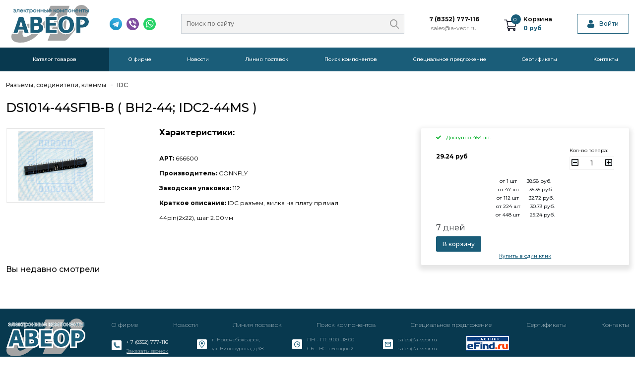

--- FILE ---
content_type: text/html; charset=UTF-8
request_url: https://a-veor.ru/catalog/connectors_connectors_terminals/idc/666600
body_size: 13458
content:
<!doctype html>
<html lang="ru">
<head>
    <meta charset="utf-8">
    <meta http-equiv="X-UA-Compatible" content="IE=edge">
    <meta name="viewport" content="width=device-width, initial-scale=1.0">
    <title>Товарная карточка: DS1014-44SF1B-B (  BH2-44; IDC2-44MS ), IDC разъем, вилка на плату прямая 44pin(2x22), шаг 2.00мм (Разъемы, соединители, клеммы. IDC.)</title>
    <meta name="description" content="Товарная карточка: DS1014-44SF1B-B (  BH2-44; IDC2-44MS ), IDC разъем, вилка на плату прямая 44pin(2x22), шаг 2.00мм (Разъемы, соединители, клеммы. IDC.)">
    <meta name="keywords" content="Каталог, DS1014-44SF1B-B ( BH2-44; IDC2-44MS ), 00мм, 2x22, 44pin, idc, вилка, на, плату, прямая, разъем, шаг">

    <meta name="yandex-verification" content="253b10127e042a24" />
    <META name="google-site-verification" content="OwXh1zaU46SHC3oFCzaSe3CctZ8XcCGn0d3yQ47kPUI"/>

    <link type="image/x-icon" href="//a-veor.ru/templates/images/favicon.ico" rel="shortcut icon">
    <link type="Image/x-icon" href="//a-veor.ru/templates/images/favicon.ico" rel="icon">
    <link type="image/svg+xml" href="//a-veor.ru/templates/images/favicon.svg" rel="icon">

    <link href="https://cdn.jsdelivr.net/npm/bootstrap@5.0.0-beta2/dist/css/bootstrap.min.css" rel="stylesheet" integrity="sha384-BmbxuPwQa2lc/FVzBcNJ7UAyJxM6wuqIj61tLrc4wSX0szH/Ev+nYRRuWlolflfl" crossorigin="anonymous">
    <link rel="stylesheet" href="https://cdnjs.cloudflare.com/ajax/libs/OwlCarousel2/2.3.4/assets/owl.carousel.min.css">
    <link rel="stylesheet" href="https://cdnjs.cloudflare.com/ajax/libs/OwlCarousel2/2.3.4/assets/owl.theme.default.min.css">
    <link rel="stylesheet" href="https://cdn.jsdelivr.net/gh/fancyapps/fancybox@3.5.7/dist/jquery.fancybox.min.css">
    <link rel="preconnect" href="https://fonts.gstatic.com">
    <link href="https://fonts.googleapis.com/css2?family=Montserrat:wght@100;200;400;500;600;700&display=swap" rel="stylesheet">
    <link rel="stylesheet" href="//a-veor.ru/templates/scripts/slinky-4.2.1/dist/slinky.min.css">
    <link href="//a-veor.ru/templates/css/style.css" rel="stylesheet">

    <script src="https://www.google.com/recaptcha/api.js"></script>
    <script src="https://kit.fontawesome.com/0768f3ace5.js" crossorigin="anonymous"></script>
    <script src="https://code.jquery.com/jquery-3.5.1.slim.min.js" integrity="sha384-DfXdz2htPH0lsSSs5nCTpuj/zy4C+OGpamoFVy38MVBnE+IbbVYUew+OrCXaRkfj" crossorigin="anonymous"></script>
    <script src="https://cdn.jsdelivr.net/npm/slick-carousel@1.8.1/slick/slick.min.js"></script>
    <script src="https://cdn.jsdelivr.net/npm/bootstrap@5.0.0-beta2/dist/js/bootstrap.bundle.min.js" integrity="sha384-b5kHyXgcpbZJO/tY9Ul7kGkf1S0CWuKcCD38l8YkeH8z8QjE0GmW1gYU5S9FOnJ0" crossorigin="anonymous"></script>
    <script src="https://cdn.jsdelivr.net/gh/fancyapps/fancybox@3.5.7/dist/jquery.fancybox.min.js"></script>
    <script src="https://cdnjs.cloudflare.com/ajax/libs/OwlCarousel2/2.3.4/owl.carousel.min.js"></script>
    <script src="//a-veor.ru/templates/scripts/slinky-4.2.1/dist/slinky.min.js"></script>
    <script src="//a-veor.ru/templates/scripts/js/script.js"></script>
    <script src="https://api-maps.yandex.ru/2.1/?lang=ru_RU&apikey=9dec63b8-a94d-472b-825d-9e628b29f355" type="text/javascript"></script>
    <!-- Yandex.Metrika counter -->
    <script type="text/javascript" >
        (function(m,e,t,r,i,k,a){m[i]=m[i]||function(){(m[i].a=m[i].a||[]).push(arguments)};
        m[i].l=1*new Date();
        for (var j = 0; j < document.scripts.length; j++) {if (document.scripts[j].src === r) { return; }}
        k=e.createElement(t),a=e.getElementsByTagName(t)[0],k.async=1,k.src=r,a.parentNode.insertBefore(k,a)})
        (window, document, "script", "https://mc.yandex.ru/metrika/tag.js", "ym");

        ym(69084583, "init", {
            clickmap:true,
            trackLinks:true,
            accurateTrackBounce:true
        });
    </script>
    <noscript><div><img src="https://mc.yandex.ru/watch/69084583" style="position:absolute; left:-9999px;" alt="" /></div></noscript>
    <!-- /Yandex.Metrika counter -->
</head>
<body>
<header>
    <div class="container navbar__header col-12 col-lg-12">
        <div class="hamburger__menu">
            <i class="fas fa-bars"></i>
        </div>
        <div class="header__logo col-10 col-sm-10 col-lg-2 col-xl-2">
            <a href="//a-veor.ru/"><img src="//a-veor.ru/templates/images/logo-Aveor.svg" alt="logo"></a>
        </div>
        <ul class="header__menu col-lg-9 col-xl-10">

            <li class="header__menu__social">
                <a href="https://t.me/OOO_AVEOR"><img src="//a-veor.ru/templates/images/Telegram.png" alt="telegram"></a>
                <a href="#"><img src="//a-veor.ru/templates/images/Viber.png" alt="Viber"></a>
                <a href="https://wa.me/79033221290"><img src="//a-veor.ru/templates/images/WhatsApp.png" alt="WhatsApp"></a>
            </li>

            <li class="header__menu__search">
                <form action="//a-veor.ru/search/result" method="POST" class="header__search">
                    <input name="model" class="search__text" type="search" placeholder="Поиск по сайту" aria-label="Search">
                    <button name="search" class="search__button" type="submit" value="on"><img src="//a-veor.ru/templates/images/findMeThisPlease.png" alt="search"></button>
                </form>
                    
            </li>

            <li class="header__menu__phone">
                <a class="header__phone" href="tel:+78352777116">7 (8352) 777-116</a>
                <a class="header__email" href="mailto:sales@a-veor.ru">sales@a-veor.ru</a>
            </li>

            <li class="header__menu__basket">
                <a href="//a-veor.ru/basket">
                    <div class="header__menu__basket__img">
                        <img src="//a-veor.ru/templates/images/pasket-image.png" alt="pasket-image">
                        <div class="header__menu__basket__img__items_numb basket_count">
                            0
                        </div>
                    </div>
                    <div class="block">
                        <div class="header__menu__basket__title">Корзина</div>
                        <div class="header__menu__basket__average_price"><span class="basket_summa">0</span> руб</div>
                    </div>
                </a>
            </li>

            <li class="header__menu__log">
                <a class="header__log" data-fancybox="" href="#modal-authorization" data-modal="true"><img src="/templates/images/auth-icon.svg" alt="header__log"><p>Войти</p></a>
            </li>
        </ul>
    </div>
</header>

<iframe src="//a-veor.ru/request?ifr=basketchek" id="basketcheck" style="display: none;">
    frame error. style="display: none;"
</iframe>

<div class="search__mobile">
    <form action="//a-veor.ru/search/result" method="POST" class="search__mobile__form">
        <input name="model" class="search__text" type="search" placeholder="Поиск по сайту" aria-label="Search">
        <button name="search" class="search__button" type="submit"><img src="//a-veor.ru/templates/images/findMeThisPlease.png" alt="search"></button>
    </form>
    <div class="search__result">
    </div>
</div>

<form action="//a-veor.ru/authorization/logout" method="POST" class="authorization-window" style="display: none;" id="modal-authorization">
    <div class="modal__close__i"><i class="fas fa-times" data-fancybox-close></i></div>
    <div class="authorization__logo">Вход в личный кабинет</div>
    <div class="authorization__login col-12">
        <label for="inputLogin1" class="form-label">Логин</label>
        <input type="text" class="form-control" id="inputLogin1" name="login">
    </div>
    <div class="authorization__password col-12">
        <label for="inputPassword4" class="form-label">Пароль</label>
        <input type="password" class="form-control" id="inputPassword4" name="password">
        <a href="//a-veor.ru/office/recovery" class="forgot__password">Забыли пароль?</a>
    </div>
    <div class="authorization__remember">
        <div class="form-check form-switch">
            <input name="rememer" class="form-check-input" type="checkbox" id="form-switch_1">
            <label class="form-check-label" for="form-switch_1">Запомнить меня</label>
        </div>
    </div>
    <div class="authorization__form">
        <button name="Entrance" type="submit" class="authorization__button">Войти</button>
        <a data-fancybox href="#modal-registration" data-modal="true" class="authorization__reg__button">Регистрация</a>
    </div>
</form>

<form action="//a-veor.ru/authorization/registration" method="POST" class="registration__window" style="display: none;" id="modal-registration">
    <div class="modal__close__i"><i class="fas fa-times" data-fancybox-close></i></div>
    <div class="registration__logo">Регистрация</div>
    <div class="registration__forms">
        <div class="registration__login col-12">
            <label for="inputLogin4" class="form-label">Логин<span>*</span></label>
            <input name="login" type="text" class="form-control" id="inputLogin4" value="">
        </div>
        <div class="col-12">
            <label for="registration-INN" class="form-label">ИНН</label>
            <input name="inn" type="text" class="form-control" id="registration-INN" placeholder="">
        </div>
        <div class="registration__password col-12">
            <label for="inputPassword1" class="form-label">Пароль<span>*</span></label>
            <input name="pasword" type="password" class="form-control" id="inputPassword1">
        </div>
        <div class="col-12">
            <label for="registration-KPP" class="form-label">КПП</label>
            <input name="kpp" type="text" class="form-control" id="registration-KPP" placeholder="">
        </div>
        <div class="registration__password col-12">
            <label for="inputPassword2" class="form-label">Подтверждение пароля<span>*</span></label>
            <input name="confirm_pas" type="password" class="form-control" id="inputPassword2">
        </div>
        <div class="col-12">
            <label for="registration-RS" class="form-label">Расчетный счет</label>
            <input name="rchet" type="text" class="form-control" id="registration-RS" placeholder="">
        </div>
        <div class="col-12">
            <label for="registration-email" class="form-label">Электронная почта<span>*</span></label>
            <input name="email" type="text" class="form-control" id="registration-email" placeholder="">
        </div>
        <div class="col-12">
            <label for="registration-KS" class="form-label">КоррСчет</label>
            <input name="korchet" type="text" class="form-control" id="registration-KS" placeholder="">
        </div>
        <div class="col-12">
            <label for="registration-PP" class="form-label">Предприятие<span>*</span></label>
            <input name="firm" type="text" class="form-control" id="registration-PP" placeholder="">
        </div>
        <div class="col-12">
            <label for="registration-Bank" class="form-label">Банк</label>
            <input name="bank" type="text" class="form-control" id="registration-Bank" placeholder="">
        </div>
        <div class="col-12">
            <label for="inputAddress" class="form-label">Адрес<span>*</span></label>
            <input name="address" type="text" class="form-control" id="inputAddress" placeholder="">
        </div>
        <div class="col-12">
            <label for="registration-BIK" class="form-label">БИК</label>
            <input name="bik" type="text" class="form-control" id="registration-BIK" placeholder="">
        </div>
        <div class="col-12">
            <label for="registration-phone" class="form-label">Телефон(ы)<span>*</span></label>
            <input name="phone" type="text" class="form-control" id="registration-phone" placeholder="">
        </div>
        <div class="col-12">
            <label for="registration-face" class="form-label captcha__for">Контактное лицо<span>*</span></label>
            <input name="fio" type="text" class="form-control" id="registration-face" placeholder="">
        </div>
        <div class="off_g-recaptcha recaptcha__search" data-sitekey="6LdIqWcbAAAAAJjLRiTSYqSYmIrongElh7I6Enld" data-callback='onSubmit' data-action='submit'></div>
    </div>
    <div class="registration__agree">
        <div class="form-check form-switch">
            <input name="consent" class="form-check-input" type="checkbox" id="form-switch_2">
            <label class="form-check-label" for="form-switch_2">Я согласен на <a href="#">обработку персональных данных</a></label>
        </div>
        <a href="#" class="registration__acc">Уже есть аккаунт?</a>
    </div>
    <div class="registration__form">
        <button name="startregistration" type="submit" class="registration__button" value="go">Зарегистрироваться</button>
        <a href="#modal-authorization" data-fancybox class="registration__log">Войти</a>
    </div>
</form>

<form action="//a-veor.ru/authorization/confirm" method="POST" class="authorization-window" style="display: none;" id="modal-confirm-reg">
    <div class="modal__close__i"><i class="fas fa-times" data-fancybox-close></i></div>
    <div id="confwind" style="color: #FFFFFF"></div>
    <div class="authorization__login col-12">
        <label for="confirmcod" class="form-label">Введите код активации</label>
        <input type="text" class="form-control" id="confirmcod" name="confirm_cod">
    </div>
    <div class="authorization__form">
        <button name="activate" type="submit" class="authorization__button" value="confirm">Активировать</button>
    </div>
</form>

<div action="//a-veor.ru/authorization/logout" method="POST" class="authorization-window" style="display: none;" id="modal-message">
    <div id="system_message" class="authorization__logo"></div>
</div>

<nav id="main_navbar">
    <ul class="navbar wrapper">
        <li class="nav-item dropdown">
            <a onclick="myFunction()" class="nav-link li__list" href="#">
                Каталог товаров
            </a>
            <ul class="index__dropdown " id="myDropdown">
    <li class="dropdown dropdown-hover"><a class="dropdown-item"  href="//a-veor.ru/catalog/active_components/list">Активные компоненты<i class="fas fa-chevron-right"></i></a><ul class="dropdown-menu submenu"><li class="dropdown dropdown-hover"><a class="dropdown-item"  href="//a-veor.ru/catalog/active_components/dinistors/list">Динисторы</a></li><li class="dropdown dropdown-hover"><a class="dropdown-item"  href="//a-veor.ru/catalog/active_components/diodes/list">Диоды</a></li><li class="dropdown dropdown-hover"><a class="dropdown-item"  href="//a-veor.ru/catalog/active_components/microchips/list">Микросхемы</a></li><li class="dropdown dropdown-hover"><a class="dropdown-item"  href="//a-veor.ru/catalog/active_components/unclassified/list">Неклассифицированные</a></li><li class="dropdown dropdown-hover"><a class="dropdown-item"  href="//a-veor.ru/catalog/active_components/transistors/list">Транзисторы</a></li></ul></li><li class="dropdown dropdown-hover"><a class="dropdown-item"  href="//a-veor.ru/catalog/acoustics/list">Акустика</a></li><li class="dropdown dropdown-hover"><a class="dropdown-item"  href="//a-veor.ru/catalog/finished_goods/list">Готовые изделия</a></li><li class="dropdown dropdown-hover"><a class="dropdown-item"  href="//a-veor.ru/catalog/sensors/list">Датчики<i class="fas fa-chevron-right"></i></a><ul class="dropdown-menu submenu"><li class="dropdown dropdown-hover"><a class="dropdown-item"  href="//a-veor.ru/catalog/sensors/magnetic/list">Магнитные</a></li><li class="dropdown dropdown-hover"><a class="dropdown-item"  href="//a-veor.ru/catalog/sensors/unclassified/list">Неклассифицированные</a></li><li class="dropdown dropdown-hover"><a class="dropdown-item"  href="//a-veor.ru/catalog/sensors/expenditure/list">Расхода</a></li><li class="dropdown dropdown-hover"><a class="dropdown-item"  href="//a-veor.ru/catalog/sensors/temperature_humidity/list">Температуры, влажности</a></li></ul></li><li class="dropdown dropdown-hover"><a class="dropdown-item"  href="//a-veor.ru/catalog/spare_parts/list">ЗИП</a></li><li class="dropdown dropdown-hover"><a class="dropdown-item"  href="//a-veor.ru/catalog/tools_and_devices/list">Инструмент и приборы<i class="fas fa-chevron-right"></i></a><ul class="dropdown-menu submenu"><li class="dropdown dropdown-hover"><a class="dropdown-item"  href="//a-veor.ru/catalog/tools_and_devices/measuring_instruments/list">Измерительные приборы</a></li><li class="dropdown dropdown-hover"><a class="dropdown-item"  href="//a-veor.ru/catalog/tools_and_devices/unclassified/list">Неклассифицированные</a></li><li class="dropdown dropdown-hover"><a class="dropdown-item"  href="//a-veor.ru/catalog/tools_and_devices/soldering_equipment/list">Паяльное оборудование<i class="fas fa-chevron-right"></i></a><ul class="dropdown-menu submenu"><li class="dropdown dropdown-hover"><a class="dropdown-item"  href="//a-veor.ru/catalog/tools_and_devices/soldering_equipment/spare_parts/list">ЗИП</a></li><li class="dropdown dropdown-hover"><a class="dropdown-item"  href="//a-veor.ru/catalog/tools_and_devices/soldering_equipment/unclassified/list">Неклассифицированные</a></li></ul></li></ul></li><li class="dropdown dropdown-hover"><a class="dropdown-item"  href="//a-veor.ru/catalog/power_supplies/list">Источники питания<i class="fas fa-chevron-right"></i></a><ul class="dropdown-menu submenu"><li class="dropdown dropdown-hover"><a class="dropdown-item"  href="//a-veor.ru/catalog/power_supplies/accumulators/list">Аккумуляторы</a></li><li class="dropdown dropdown-hover"><a class="dropdown-item"  href="//a-veor.ru/catalog/power_supplies/unclassified/list">Неклассифицированные</a></li></ul></li><li class="dropdown dropdown-hover"><a class="dropdown-item"  href="//a-veor.ru/catalog/cable_production/list">Кабельная продукция</a></li><li class="dropdown dropdown-hover"><a class="dropdown-item"  href="//a-veor.ru/catalog/buttons_toggle_switches_switches/list">Кнопки, тумблеры,переключатели</a></li><li class="dropdown dropdown-hover"><a class="dropdown-item"  href="//a-veor.ru/catalog/designers_kits_kits/list">Конструкторы, наборы, комплекты</a></li><li class="dropdown dropdown-hover"><a class="dropdown-item"  href="//a-veor.ru/catalog/enclosures_radiators_profile/list">Корпуса, радиаторы, профиль</a></li><li class="dropdown dropdown-hover"><a class="dropdown-item"  href="//a-veor.ru/catalog/fixture_and_fittings/list">Крепеж и фурнитура</a></li><li class="dropdown dropdown-hover"><a class="dropdown-item"  href="//a-veor.ru/catalog/lamps/list">Лампы</a></li><li class="dropdown dropdown-hover"><a class="dropdown-item"  href="//a-veor.ru/catalog/modules_units_installation_products/list">Модули, узлы, установочные изделия </a></li><li class="dropdown dropdown-hover"><a class="dropdown-item"  href="//a-veor.ru/catalog/unclassified/list">Неклассифицированные</a><a href="//a-veor.ru/catalog/unclassified/dinistors/list">Динисторы</a></li><li class="dropdown dropdown-hover"><a class="dropdown-item"  href="//a-veor.ru/catalog/optoelectronics/list">Оптоэлектроника</a></li><li class="dropdown dropdown-hover"><a class="dropdown-item"  href="//a-veor.ru/catalog/passive_components/list">Пассивные компоненты<i class="fas fa-chevron-right"></i></a><ul class="dropdown-menu submenu"><li class="dropdown dropdown-hover"><a class="dropdown-item"  href="//a-veor.ru/catalog/passive_components/inductive_components/list">Индуктивные компоненты</a></li><li class="dropdown dropdown-hover"><a class="dropdown-item"  href="//a-veor.ru/catalog/passive_components/capacitors/list">Конденсаторы<i class="fas fa-chevron-right"></i></a><ul class="dropdown-menu submenu"><li class="dropdown dropdown-hover"><a class="dropdown-item"  href="//a-veor.ru/catalog/passive_components/capacitors/ionistory/list">Ионисторы</a></li><li class="dropdown dropdown-hover"><a class="dropdown-item"  href="//a-veor.ru/catalog/passive_components/capacitors/ceramic/list">Керамические</a></li><li class="dropdown dropdown-hover"><a class="dropdown-item"  href="//a-veor.ru/catalog/passive_components/capacitors/unclassified/list">Неклассифицированые</a></li><li class="dropdown dropdown-hover"><a class="dropdown-item"  href="//a-veor.ru/catalog/passive_components/capacitors/variables/list">Переменные</a></li><li class="dropdown dropdown-hover"><a class="dropdown-item"  href="//a-veor.ru/catalog/passive_components/capacitors/film/list">Пленочные</a></li><li class="dropdown dropdown-hover"><a class="dropdown-item"  href="//a-veor.ru/catalog/passive_components/capacitors/launching/list">Пусковые</a></li><li class="dropdown dropdown-hover"><a class="dropdown-item"  href="//a-veor.ru/catalog/passive_components/capacitors/miscellaneous/list">Разное</a></li><li class="dropdown dropdown-hover"><a class="dropdown-item"  href="//a-veor.ru/catalog/passive_components/capacitors/tantalum/list">Танталовые</a></li><li class="dropdown dropdown-hover"><a class="dropdown-item"  href="//a-veor.ru/catalog/passive_components/capacitors/electrolytic/list">Электролитические</a></li></ul></li><li class="dropdown dropdown-hover"><a class="dropdown-item"  href="//a-veor.ru/catalog/passive_components/unclassified/list">Неклассифицированные</a></li><li class="dropdown dropdown-hover"><a class="dropdown-item"  href="//a-veor.ru/catalog/passive_components/resistors/list">Резисторы</a></li><li class="dropdown dropdown-hover"><a class="dropdown-item"  href="//a-veor.ru/catalog/passive_components/filters_resonators_delay_lines/list">Фильтры, резонаторы, линии задержки</a></li></ul></li><li class="dropdown dropdown-hover"><a class="dropdown-item"  href="//a-veor.ru/catalog/industrial_controllers/list">Промышленные контроллеры</a></li><li class="dropdown dropdown-hover"><a class="dropdown-item"  href="//a-veor.ru/catalog/miscellaneous/list">Разное</a></li><li class="dropdown dropdown-hover"><a class="dropdown-item"  href="//a-veor.ru/catalog/connectors_connectors_terminals/list">Разъемы, соединители, клеммы<i class="fas fa-chevron-right"></i></a><ul class="dropdown-menu submenu"><li class="dropdown dropdown-hover"><a class="dropdown-item"  href="//a-veor.ru/catalog/connectors_connectors_terminals/bnc/list">BNC</a></li><li class="dropdown dropdown-hover"><a class="dropdown-item"  href="//a-veor.ru/catalog/connectors_connectors_terminals/d-sub_centronics_telco/list">D-SUB, Centronics, Telco</a></li><li class="dropdown dropdown-hover"><a class="dropdown-item"  href="//a-veor.ru/catalog/connectors_connectors_terminals/idc/list">IDC</a></li><li class="dropdown dropdown-hover"><a class="dropdown-item"  href="//a-veor.ru/catalog/connectors_connectors_terminals/rj/list">RJ</a></li><li class="dropdown dropdown-hover"><a class="dropdown-item"  href="//a-veor.ru/catalog/connectors_connectors_terminals/unclassified/list">Неклассифицированные</a></li><li class="dropdown dropdown-hover"><a class="dropdown-item"  href="//a-veor.ru/catalog/connectors_connectors_terminals/sockets/list">Панельки</a></li></ul></li><li class="dropdown dropdown-hover"><a class="dropdown-item"  href="//a-veor.ru/catalog/relay/list">Реле</a></li><li class="dropdown dropdown-hover"><a class="dropdown-item"  href="//a-veor.ru/catalog/network_and_telephone_equipment/list">Сетевое и телефонное оборудование</a></li><li class="dropdown dropdown-hover"><a class="dropdown-item"  href="//a-veor.ru/catalog/cooling_systems/list">Системы охлаждения</a></li><li class="dropdown dropdown-hover"><a class="dropdown-item"  href="//a-veor.ru/catalog/cable_management_systems/list">Системы прокладки кабелей</a></li><li class="dropdown dropdown-hover"><a class="dropdown-item"  href="//a-veor.ru/catalog/protection_devices/list">Устройства защиты<i class="fas fa-chevron-right"></i></a><ul class="dropdown-menu submenu"><li class="dropdown dropdown-hover"><a class="dropdown-item"  href="//a-veor.ru/catalog/protection_devices/varistors/list">Варисторы</a></li><li class="dropdown dropdown-hover"><a class="dropdown-item"  href="//a-veor.ru/catalog/protection_devices/unclassified/list">Неклассифицированные</a></li><li class="dropdown dropdown-hover"><a class="dropdown-item"  href="//a-veor.ru/catalog/protection_devices/circuit_breakers/list">Предохранители</a></li><li class="dropdown dropdown-hover"><a class="dropdown-item"  href="//a-veor.ru/catalog/protection_devices/miscellaneous/list">Разное</a></li><li class="dropdown dropdown-hover"><a class="dropdown-item"  href="//a-veor.ru/catalog/protection_devices/arresters/list">Разрядники</a></li><li class="dropdown dropdown-hover"><a class="dropdown-item"  href="//a-veor.ru/catalog/protection_devices/thermistors/list">Термисторы</a></li><li class="dropdown dropdown-hover"><a class="dropdown-item"  href="//a-veor.ru/catalog/protection_devices/shunts/list">Шунты</a></li></ul></li><li class="dropdown dropdown-hover"><a class="dropdown-item"  href="//a-veor.ru/catalog/discounted_goods/list">Уцененные товары</a></li><li class="dropdown dropdown-hover"><a class="dropdown-item"  href="//a-veor.ru/catalog/chemistry_and_consumables/list">Химия и расходные материалы</a></li><li class="dropdown dropdown-hover"><a class="dropdown-item"  href="//a-veor.ru/catalog/electrovacuum_devices/list">Элекровакуумные приборы</a></li><li class="dropdown dropdown-hover"><a class="dropdown-item"  href="//a-veor.ru/catalog/electromechanics/list">Электромеханика<i class="fas fa-chevron-right"></i></a><ul class="dropdown-menu submenu"><li class="dropdown dropdown-hover"><a class="dropdown-item"  href="//a-veor.ru/catalog/electromechanics/fans/list">Вентиляторы</a></li><li class="dropdown dropdown-hover"><a class="dropdown-item"  href="//a-veor.ru/catalog/electromechanics/unclassified/list">Неклассифицированные</a></li></ul></li><li class="dropdown dropdown-hover"><a class="dropdown-item"  href="//a-veor.ru/catalog/wiring_accessories/list">Электроустановочное оборудование</a></li>
    
</ul>


        </li>
                <li class="nav-item">
            <a class="nav-link" aria-current="page" href="//a-veor.ru/content/about">О фирме</a>
        </li>
                <li class="nav-item">
            <a class="nav-link" aria-current="page" href="//a-veor.ru/content/news">Новости</a>
        </li>
                <li class="nav-item">
            <a class="nav-link" aria-current="page" href="//a-veor.ru/content/manufacturers">Линия поставок</a>
        </li>
                <li class="nav-item">
            <a class="nav-link" aria-current="page" href="//a-veor.ru/search/result">Поиск компонентов</a>
        </li>
                <li class="nav-item">
            <a class="nav-link" aria-current="page" href="//a-veor.ru/content/special_offer">Специальное предложение</a>
        </li>
                <li class="nav-item">
            <a class="nav-link" aria-current="page" href="//a-veor.ru/content/certificates">Cертификаты</a>
        </li>
                <li class="nav-item">
            <a class="nav-link" aria-current="page" href="//a-veor.ru/content/contacts">Контакты</a>
        </li>
        
    </ul>
</nav>
<div class="container">
    <div id="menu" class="mobile__navbar">
        <ul class="mobile__ul">
            <li class="mobile__link">
                <a href="#">Каталог товаров</a>
                <ul class="mobile__ul"><li><a href="//a-veor.ru/catalog/active_components/list">Активные компоненты</a><ul><li><li><a href="//a-veor.ru/catalog/active_components/dinistors/list">Динисторы</a></li><li><a href="//a-veor.ru/catalog/active_components/diodes/list">Диоды</a></li><li><a href="//a-veor.ru/catalog/active_components/microchips/list">Микросхемы</a></li><li><a href="//a-veor.ru/catalog/active_components/unclassified/list">Неклассифицированные</a></li><li><a href="//a-veor.ru/catalog/active_components/transistors/list">Транзисторы</a></li></li></ul></li><li><a href="//a-veor.ru/catalog/acoustics/list">Акустика</a></li><li><a href="//a-veor.ru/catalog/finished_goods/list">Готовые изделия</a></li><li><a href="//a-veor.ru/catalog/sensors/list">Датчики</a><ul><li><li><a href="//a-veor.ru/catalog/sensors/magnetic/list">Магнитные</a></li><li><a href="//a-veor.ru/catalog/sensors/unclassified/list">Неклассифицированные</a></li><li><a href="//a-veor.ru/catalog/sensors/expenditure/list">Расхода</a></li><li><a href="//a-veor.ru/catalog/sensors/temperature_humidity/list">Температуры, влажности</a></li></li></ul></li><li><a href="//a-veor.ru/catalog/spare_parts/list">ЗИП</a></li><li><a href="//a-veor.ru/catalog/tools_and_devices/list">Инструмент и приборы</a><ul><li><li><a href="//a-veor.ru/catalog/tools_and_devices/measuring_instruments/list">Измерительные приборы</a></li><li><a href="//a-veor.ru/catalog/tools_and_devices/unclassified/list">Неклассифицированные</a></li><li><a href="//a-veor.ru/catalog/tools_and_devices/soldering_equipment/list">Паяльное оборудование</a><ul><li><li><a href="//a-veor.ru/catalog/tools_and_devices/soldering_equipment/spare_parts/list">ЗИП</a></li><li><a href="//a-veor.ru/catalog/tools_and_devices/soldering_equipment/unclassified/list">Неклассифицированные</a></li></li></ul></li></li></ul></li><li><a href="//a-veor.ru/catalog/power_supplies/list">Источники питания</a><ul><li><li><a href="//a-veor.ru/catalog/power_supplies/accumulators/list">Аккумуляторы</a></li><li><a href="//a-veor.ru/catalog/power_supplies/unclassified/list">Неклассифицированные</a></li></li></ul></li><li><a href="//a-veor.ru/catalog/cable_production/list">Кабельная продукция</a></li><li><a href="//a-veor.ru/catalog/buttons_toggle_switches_switches/list">Кнопки, тумблеры,переключатели</a></li><li><a href="//a-veor.ru/catalog/designers_kits_kits/list">Конструкторы, наборы, комплекты</a></li><li><a href="//a-veor.ru/catalog/enclosures_radiators_profile/list">Корпуса, радиаторы, профиль</a></li><li><a href="//a-veor.ru/catalog/fixture_and_fittings/list">Крепеж и фурнитура</a></li><li><a href="//a-veor.ru/catalog/lamps/list">Лампы</a></li><li><a href="//a-veor.ru/catalog/modules_units_installation_products/list">Модули, узлы, установочные изделия </a></li><li><a href="//a-veor.ru/catalog/unclassified/list">Неклассифицированные</a><a href="//a-veor.ru/catalog/unclassified/dinistors/list">Динисторы</a></li><li><a href="//a-veor.ru/catalog/optoelectronics/list">Оптоэлектроника</a></li><li><a href="//a-veor.ru/catalog/passive_components/list">Пассивные компоненты</a><ul><li><li><a href="//a-veor.ru/catalog/passive_components/inductive_components/list">Индуктивные компоненты</a></li><li><a href="//a-veor.ru/catalog/passive_components/capacitors/list">Конденсаторы</a><ul><li><li><a href="//a-veor.ru/catalog/passive_components/capacitors/ionistory/list">Ионисторы</a></li><li><a href="//a-veor.ru/catalog/passive_components/capacitors/ceramic/list">Керамические</a></li><li><a href="//a-veor.ru/catalog/passive_components/capacitors/unclassified/list">Неклассифицированые</a></li><li><a href="//a-veor.ru/catalog/passive_components/capacitors/variables/list">Переменные</a></li><li><a href="//a-veor.ru/catalog/passive_components/capacitors/film/list">Пленочные</a></li><li><a href="//a-veor.ru/catalog/passive_components/capacitors/launching/list">Пусковые</a></li><li><a href="//a-veor.ru/catalog/passive_components/capacitors/miscellaneous/list">Разное</a></li><li><a href="//a-veor.ru/catalog/passive_components/capacitors/tantalum/list">Танталовые</a></li><li><a href="//a-veor.ru/catalog/passive_components/capacitors/electrolytic/list">Электролитические</a></li></li></ul></li><li><a href="//a-veor.ru/catalog/passive_components/unclassified/list">Неклассифицированные</a></li><li><a href="//a-veor.ru/catalog/passive_components/resistors/list">Резисторы</a></li><li><a href="//a-veor.ru/catalog/passive_components/filters_resonators_delay_lines/list">Фильтры, резонаторы, линии задержки</a></li></li></ul></li><li><a href="//a-veor.ru/catalog/industrial_controllers/list">Промышленные контроллеры</a></li><li><a href="//a-veor.ru/catalog/miscellaneous/list">Разное</a></li><li><a href="//a-veor.ru/catalog/connectors_connectors_terminals/list">Разъемы, соединители, клеммы</a><ul><li><li><a href="//a-veor.ru/catalog/connectors_connectors_terminals/bnc/list">BNC</a></li><li><a href="//a-veor.ru/catalog/connectors_connectors_terminals/d-sub_centronics_telco/list">D-SUB, Centronics, Telco</a></li><li><a href="//a-veor.ru/catalog/connectors_connectors_terminals/idc/list">IDC</a></li><li><a href="//a-veor.ru/catalog/connectors_connectors_terminals/rj/list">RJ</a></li><li><a href="//a-veor.ru/catalog/connectors_connectors_terminals/unclassified/list">Неклассифицированные</a></li><li><a href="//a-veor.ru/catalog/connectors_connectors_terminals/sockets/list">Панельки</a></li></li></ul></li><li><a href="//a-veor.ru/catalog/relay/list">Реле</a></li><li><a href="//a-veor.ru/catalog/network_and_telephone_equipment/list">Сетевое и телефонное оборудование</a></li><li><a href="//a-veor.ru/catalog/cooling_systems/list">Системы охлаждения</a></li><li><a href="//a-veor.ru/catalog/cable_management_systems/list">Системы прокладки кабелей</a></li><li><a href="//a-veor.ru/catalog/protection_devices/list">Устройства защиты</a><ul><li><li><a href="//a-veor.ru/catalog/protection_devices/varistors/list">Варисторы</a></li><li><a href="//a-veor.ru/catalog/protection_devices/unclassified/list">Неклассифицированные</a></li><li><a href="//a-veor.ru/catalog/protection_devices/circuit_breakers/list">Предохранители</a></li><li><a href="//a-veor.ru/catalog/protection_devices/miscellaneous/list">Разное</a></li><li><a href="//a-veor.ru/catalog/protection_devices/arresters/list">Разрядники</a></li><li><a href="//a-veor.ru/catalog/protection_devices/thermistors/list">Термисторы</a></li><li><a href="//a-veor.ru/catalog/protection_devices/shunts/list">Шунты</a></li></li></ul></li><li><a href="//a-veor.ru/catalog/discounted_goods/list">Уцененные товары</a></li><li><a href="//a-veor.ru/catalog/chemistry_and_consumables/list">Химия и расходные материалы</a></li><li><a href="//a-veor.ru/catalog/electrovacuum_devices/list">Элекровакуумные приборы</a></li><li><a href="//a-veor.ru/catalog/electromechanics/list">Электромеханика</a><ul><li><li><a href="//a-veor.ru/catalog/electromechanics/fans/list">Вентиляторы</a></li><li><a href="//a-veor.ru/catalog/electromechanics/unclassified/list">Неклассифицированные</a></li></li></ul></li><li><a href="//a-veor.ru/catalog/wiring_accessories/list">Электроустановочное оборудование</a></li></ul>
            </li>
            <li>
         <a href="//a-veor.ru/content/about">О фирме</a>
     </li>
     <li>
         <a href="//a-veor.ru/content/news">Новости</a>
     </li>
     <li>
         <a href="//a-veor.ru/content/manufacturers">Линия поставок</a>
     </li>
     <li>
         <a href="//a-veor.ru/search/result">Поиск компонентов</a>
     </li>
     <li>
         <a href="//a-veor.ru/content/special_offer">Специальное предложение</a>
     </li>
     <li>
         <a href="//a-veor.ru/content/certificates">Cертификаты</a>
     </li>
     <li>
         <a href="//a-veor.ru/content/contacts">Контакты</a>
     </li>
     
        </ul>
    </div>
</div>
<div class="product-card container">
        <div style="--bs-breadcrumb-divider: '-';">
        <ol class="breadcrumb">
            
            <li class="breadcrumb-item"><a class="active" href="//a-veor.ru/catalog/connectors_connectors_terminals/list">Разъемы, соединители, клеммы</a></li>
            
            <li class="breadcrumb-item"><a class="active" href="//a-veor.ru/catalog/connectors_connectors_terminals/idc/list">IDC</a></li>
            
        </ol>
    </div>
    
    <div class="content__logo">
        <h1>DS1014-44SF1B-B (  BH2-44; IDC2-44MS )</h1>
    </div>

    <div class="product__card">
        <div class="product__card__img col-lg-4">
            <img src="//deposit.a-veor.ru:42865/fetch.php?i=46163" alt="Product__Card">
        </div>

        <div class="product__card__info col-12 col-lg-4 col-xl-4">
            <h3>Характеристики:</h3>
            <div class="product__card__info__text">
                <p>АРТ: <span>666600</span></p>
                <p>Производитель: <span>CONNFLY</span></p>
                <p>Заводская упаковка: <span>112</span></p>
                <p>Краткое описание: <span>IDC разъем, вилка на плату прямая 44pin(2x22), шаг 2.00мм</span></p>
            </div>
        </div>

        <div class="product__card__price col-12 col-lg-4 col-xl-4">
            <form action="//a-veor.ru/basket/add" method="POST" class="price__form">
            <p class="product__card__store"><i class="fas fa-check"></i>Доступно: 454 шт.</p>
            <div class="product__price">
                <h3>29.24 руб</h3>
                <div class="number__product">
                    <p>Кол-во товара:</p>
                    <div class="basket__add">
                        <a href="#" class="minus"><i class="far fa-minus-square"></i></a>
                        <input name="kolvo" type="number" placeholder="1" class="input__add">
                        <a href="#" class="plus"><i class="far fa-plus-square"></i></a>
                    </div>
                </div>
            </div>
            <div class="price__for__thing">
                <p>от 1 шт <span>38.58</span>&nbsp;руб.</p><p>от 47 шт <span>35.35</span>&nbsp;руб.</p><p>от 112 шт <span>32.72</span>&nbsp;руб.</p><p>от 224 шт <span>30.73</span>&nbsp;руб.</p><p>от 448 шт <span>29.24</span>&nbsp;руб.</p>
            </div>

            <div>7 дней</div>

            <div class="price__form">
                <input name="token" type="hidden" value="[base64]/[base64]">
                <button name="inbag" type="submit" class="active__button">В корзину</button>
                <a href="#" class="buy__price">Купить в один клик</a>
            </div>
            </form>
        </div>
    </div>
    
    <div class="recentlyViewed__product">
    <div class="viewed__product__title">Вы недавно смотрели</div>
    <div class="owl-carousel productCardSlider owl-theme owl-loaded">
        
    </div>
</div>


</div>




<footer>
    <div class="footer__top">
        <div class="container">
            <div class="footer__top__upper">
                <div class="row">
                    <div class="footer__copyrate col-12 col-lg-2 col-xl-2">
                        <div class="footer__logo">
                            <a href="index.html"><img src="//a-veor.ru/templates/images/logo__footer.svg" alt="logo__footer"></a>
                        </div>
                    </div>

                    <div class="footer__onfo col-lg-10 col-xl-10">
                        <div class="footer-nav">
                            <ul class="footer__navbar">
                                <li class="nav-item"><a href="//a-veor.ru/content/about" class="nav__item__footer">О фирме</a></li>
<li class="nav-item"><a href="//a-veor.ru/content/news" class="nav__item__footer">Новости</a></li>
<li class="nav-item"><a href="//a-veor.ru/content/manufacturers" class="nav__item__footer">Линия поставок</a></li>
<li class="nav-item"><a href="//a-veor.ru/search/result" class="nav__item__footer">Поиск компонентов</a></li>
<li class="nav-item"><a href="//a-veor.ru/content/special_offer" class="nav__item__footer">Специальное предложение</a></li>
<li class="nav-item"><a href="//a-veor.ru/content/certificates" class="nav__item__footer">Cертификаты</a></li>
<li class="nav-item"><a href="//a-veor.ru/content/contacts" class="nav__item__footer">Контакты</a></li>

                            </ul>
                            <div class="footer__info__navbar">
                                <div class="footer__contacts" style="align-items: baseline;">
                                    <div class="footer__contacts__img" style="position: relative; top: 10px;"><img src="//a-veor.ru/templates/images/phone__coolicon.svg" alt="coolicon"></div>
                                    <div class="footer__contacts__content">
                                        <a class="top" href="tel:+78352777116">+ 7 (8352) 777-116</a>
                                        <a class="map__footer footer__call" data-fancybox data-src="#consultation">Заказать звонок</a>
                                        <div class="footer__menu__social">
                                            <a href="https://t.me/OOO_AVEOR"><img src="//a-veor.ru/templates/images/Telegram.png" alt="telegram" style="width: 15px; height: 15px;"></a>
                                            <a href="#"><img src="//a-veor.ru/templates/images/Viber.png" alt="Viber" style="width: 15px; height: 15px;"></a>
                                            <a href="https://wa.me/79033221290"><img src="//a-veor.ru/templates/images/WhatsApp.png" alt="WhatsApp" style="width: 15px; height: 15px;"></a>
                                        </div>
                                    </div>
                                </div>
                                <div class="footer__contacts">
                                    <div class="footer__contacts__img"><img src="//a-veor.ru/templates/images/mapk_coolicon.png" alt="coolicon"></div>
                                    <div class="footer__contacts__content">
                                        <div class="map__footer">г. Новочебоксарск,</div>
                                        <div class="map__footer">ул. Винокурова, д.48</div>
                                    </div>
                                </div>
                                <div class="footer__contacts">
                                    <div class="footer__contacts__img"><img src="//a-veor.ru/templates/images/clock_coolicon.png" alt="coolicon"></div>
                                    <div class="footer__contacts__content">
                                        <div class="map__footer">ПН - ПТ: 9.00 -18.00</div>
                                        <div class="map__footer">СБ - ВС: выходной</div>
                                    </div>
                                </div>
                                <div class="footer__contacts">
                                    <div class="footer__contacts__img"><img src="//a-veor.ru/templates/images/mail_coolicon.png" alt="coolicon"></div>
                                    <div class="footer__contacts__content">
                                        <a href="mailto:sales@a-veor.ru" class="map__footer">sales@a-veor.ru</a>
                                        <a href="mailto:sales@a-veor.ru" class="map__footer">sales@a-veor.ru</a>
                                    </div>
                                </div>
                                <div class="footer__contacts">
                                    <div class="footer__contacts__content">
                                        <a href="https://efind.ru" title="Поиск электронных компонентов"><img src="//static.efind.ru/img/b/88x31.gif"  style="border: 0px solid" alt="Поиск электронных компонентов" title="Поиск электронных компонентов" /></a>
                                    </div>
                                </div>
                                <div class="footer__contacts">
                                    <div class="footer__contacts__content">
                                        <!--LiveInternet counter--><a href="https://www.liveinternet.ru/click"
                                                                      target="_blank"><img id="licntA9E9" width="88" height="31" style="border:0"
                                                                                           title="LiveInternet: показано число просмотров и посетителей за 24 часа"
                                                                                           src="[data-uri]"
                                                                                           alt=""/></a><script>(function(d,s){d.getElementById("licntA9E9").src=
                                            "https://counter.yadro.ru/hit?t52.6;r"+escape(d.referrer)+
                                            ((typeof(s)=="undefined")?"":";s"+s.width+"*"+s.height+"*"+
                                            (s.colorDepth?s.colorDepth:s.pixelDepth))+";u"+escape(d.URL)+
                                            ";h"+escape(d.title.substring(0,150))+";"+Math.random()})
                                            (document,screen)</script><!--/LiveInternet-->
                                    </div>
                                </div>
                            </div>
                        </div>

                        <div style="display: none; width: 380px;" id="consultation">
                            <div class="consultation__logo">
                                <h2>Консультация</h2>
                            </div>
                            <form method="post" action="//a-veor.ru/feedback/request_call_b">
                                <div class="col-12 name__consultation">
                                    <label for="consultation__name" class="form-label">Имя</label>
                                    <input name="name1" type="text" class="form-control" id="consultation__name" placeholder="">
                                </div>
                                <div class="col-12 second__consultation">
                                    <label for="consultation__second" class="form-label">Фамилия</label>
                                    <input name="name2" type="text" class="form-control" id="consultation__second" placeholder="">
                                </div>
                                <div class="col-12 num__consultation">
                                    <label for="consultation__num" class="form-label">Номер телефона</label>
                                    <input name="phone" type="number" class="form-control" id="consultation__num" placeholder="+ 7">
                                </div>
                                <button type="submit" class="consultation__button col-12">Заказать звонок</button>
                            </form>
                        </div>
                    </div>
                </div>
            </div>
        </div>
    </div>
    <div class="footer__bottom">
        <div class="footer__last container">
            <div class="footer__bottom__all">© 2021 ООО “Авеор”, Все права защищены</div>
            <a href="#" class="footer__bottom__politic" data-fancybox data-src="#footer__politic">Политика конфиденциальности</a>
            <div class="modal__politic" id="footer__politic">
                <div class="consultation__logo">
                    <h2>Политика конфиденциальности</h2>
                </div>
                <h4>1. Общие условия</h4>
                <p>1.2. Целью настоящей Политики является обеспечение надлежащей защиты персональной информации которую Пользователь предоставляет о себе самостоятельно при использовании Сайта,
                    Сервисов или в процессе регистрации (создании учетной записи), для приобретения товаров/услуг, не исключительной лицензии от несанкционированного доступа и разглашения.
                </p>
                <p>1.3. Отношения, связанные со сбором, хранением, распространением и защитой информации предоставляемой Пользователем, регулируются настоящей Политикой, иными официальными документами Интернет-Магазина и действующим законодательством Российской Федерации.</p>
                <p>1.4. Регистрируясь на Сайте и используя Сайт и Сервисы Пользователь выражает свое полное согласие с условиями настоящей Политики.</p>
                <p>1.5. В случае несогласия Пользователя с условиями настоящей Политики использование Сайта и/или каких-либо Сервисов доступных при использовании Сайта должно быть немедленно прекращено.</p>
                <p>1.6. В случае не согласия Пользователя в получении информации от Интернет-Магазина Пользователь может отписаться от рассылки:</p>
                <p>- кликнув по ссылке отписаться внизу письма</p>
                <p>- в личном кабинете на Сайте, путем снятия ранее выбранных опций;</p>
                <p>- путем направления уведомления на электронную почту sales@a-veor.ru или при телефонном обращении в контакт-центр по телефону +7 (8352) 777-116.</p>
                <p>При поступлении уведомлений на электронную почту sales@a-veor.ru или при телефонном обращении в контакт-центр в специальном программном обеспечении для учета действий по соответствующему Пользователю, создается обращение по итогам полученной от Пользователя информации.
                    Обращение обрабатывается максимум в течение 24 часов. В результате информация о Пользователе не включается в сегмент рассылок по соответствующему региону.
                </p>
                <h4>2. Цели сбора, обработки и хранения информации предоставляемой пользователями Сайта</h4>
                <p>2.1. Обработка персональных данных Пользователя осуществляется в соответствии с законодательством Российской Федерации.
                    Интернет-Магазин обрабатывает персональные данные Пользователя в целях:</p>
                <p>- идентификации стороны в рамках соглашений и договоров, заключаемых с Интернет-Магазином;</p>
                <p>- предоставления Пользователю товаров/услуг, не исключительной лицензии, доступа к Сайту, Сервисам;</p>
                <p>- связи с Пользователем, направлении Пользователю транзакционных писем в момент получения заявки регистрации на Сайте или получении оплаты от Пользователя, разово, если Пользователь совершает эти действия, направлении Пользователю уведомлений, запросов;</p>
                <p>- направлении Пользователю сообщений рекламного и/или информационного характера — не более 1 сообщения в день;</p>
                <p>- проверки, исследования и анализа таких данных, позволяющих поддерживать и улучшать сервисы и разделы Сайта, а также разрабатывать новые сервисы и разделы Сайта;</p>
                <p>- проведение статистических и иных исследований, на основе обезличенных данных.</p>
                <h4>3. Условия обработки персональной информации предоставленной Пользователем и ее передачи третьим лицам</h4>
                <p>3.1. Интернет-Магазин принимает все необходимые меры для защиты персональных данных Пользователя от неправомерного доступа, изменения, раскрытия или уничтожения.</p>
                <p>3.2. Интернет-Магазин предоставляет доступ к персональным данным Пользователя только тем работникам, подрядчикам и Аффилированным лицам которым эта информация необходима для обеспечения функционирования Сайта, Сервисов и оказания Услуг, продажи товаров, получении не исключительной лицензии Пользователем.</p>
                <p>3.3. Интернет-Магазин вправе использовать предоставленную Пользователем информацию, в том числе персональные данные, в целях обеспечения соблюдения требований действующего законодательства Российской Федерации (в том числе в целях предупреждения и/или пресечения незаконных и/или противоправных действий Пользователей).
                    Раскрытие предоставленной Пользователем информации может быть произведено лишь в соответствии с действующим законодательством Российской Федерации по требованию суда, правоохранительных органов, а равно в иных предусмотренных законодательством Российской Федерации случаях.</p>
                <p>3.4. Интернет-Магазин не проверяет достоверность информации предоставляемой Пользователем и исходит из того, что Пользователь в рамках добросовестности предоставляет достоверную и достаточную информацию, заботится о своевременности внесения изменений в ранее предоставленную информацию при появлении такой необходимости, включая, но не ограничиваясь изменение номера телефона,</p>
                <h4>4. Условия пользования Сайтом, Сервисами</h4>
                <p>4.1. Пользователь при пользовании Сайтом, подтверждает, что:</p>
                <p>- обладает всеми необходимыми правами, позволяющими ему осуществлять регистрацию (создание учетной записи) и использовать Услуги сайта;</p>
                <p>- указывает достоверную информацию о себе в объемах, необходимых для пользования Услугами Сайта, обязательные для заполнения поля для дальнейшего предоставления Услуг сайта помечены специальным образом, вся иная информация предоставляется пользователем по его собственному усмотрению.</p>
                <p>- осознает, что информация на Сайте, размещаемая Пользователем о себе, может становиться доступной для третьих лиц, не оговоренных в настоящей Политике и может быть скопирована и распространена ими;</p>
                <p>- ознакомлен с настоящей Политикой, выражает свое согласие с ней и принимает на себя указанные в ней права и обязанности. Ознакомление с условиями настоящей Политики является письменным согласием Пользователя на сбор, хранение, обработку и передачу третьим лицам персональных данных предоставляемых Пользователем.</p>
                <p>4.2. Интернет-Магазин не проверяет достоверность получаемой (собираемой) информации о Пользователях, за исключением случаев, когда такая проверка необходима в целях исполнения обязательств перед Пользователем.</p>
                <h4>5. В рамках настоящей Политики под «персональной информацией Пользователя» понимаются:</h4>
                <p>5.1. Данные предоставленные Пользователем самостоятельно при пользовании Сайтом, Сервисами включая, но не ограничиваясь: имя, фамилия, пол, номер мобильного телефона и/или адрес электронной почты, семейное положение, дата рождения, родной город, родственные связи, домашний адрес, информация об образовании, о роде деятельности.</p>
                <p>5.2. Данные, которые автоматически передаются Сервисам в процессе их использования с помощью установленного на устройстве Пользователя программного обеспечения, в том числе IP-адрес, информация из cookie, информация о браузере пользователя (или иной программе, с помощью которой осуществляется доступ к Сервисам), время доступа, адрес запрашиваемой страницы.</p>
                <p>5.3 Иная информация о Пользователе, сбор и/или предоставление которой определено в Регулирующих документах отдельных Сервисов Интернет-Магазина.</p>
                <h4>6. Изменение и удаление персональных данных</h4>
                <p>6.1. Пользователь может в любой момент изменить (обновить, дополнить) предоставленную им персональную информацию или её часть, а также параметры её конфиденциальности, воспользовавшись функцией редактирования персональных данных в разделе, либо в персональном разделе соответствующего Сервиса.
                    Пользователь обязан заботится о своевременности внесения изменений в ранее предоставленную информацию, ее актуализации, в противном случае Интернет-Магазин не несет ответственности за неполучение уведомлений, товаров/услуг и т.п.</p>
                <p>6.2. Пользователь также может удалить предоставленную им в рамках определенной учетной записи персональную информацию. При этом удаление аккаунта может повлечь невозможность использования некоторых Сервисов.</p>
                <h4>7. Изменение Политики конфиденциальности. Применимое законодательство</h4>
                <p>7.1. Интернет-Магазин имеет право вносить изменения в настоящую Политику конфиденциальности. При внесении изменений в актуальной редакции указывается дата последнего обновления. Новая редакция Политики вступает в силу с момента ее размещения, если иное не предусмотрено новой редакцией Политики. Действующая редакция всегда находится на странице по адресу:</p>
                <p>7.2. К настоящей Политике и отношениям между Пользователем и Интернет-Магазином, возникающим в связи с применением Политики конфиденциальности, подлежит применению право Российской Федерации.</p>
                <h4>8. Обратная связь. Вопросы и предложения</h4>
                <p>8.1. Все предложения или вопросы по поводу настоящей Политики следует сообщать в Службу поддержки Интернет-Магазина по электронной почте sales@a-veor.ru или по телефону +7 (8352) 777-116.   или путем направления корреспонденции по адресу: 428000, г. Новочебоксарск, ул. Винокурова, д. 48</p>
            </div>
            <div class="footer__bottom__tech">Разработано в <a href="https://hi-techmedia.ru" class="footer__bottom__link">Hi-tech Media</a></div>
        </div>
    </div>
</footer>


<script>
    window.slinky = $('#menu').slinky()
</script>
<script>
    new bootnavbar();
</script>
</body>
</html>

--- FILE ---
content_type: text/html; charset=UTF-8
request_url: https://a-veor.ru/request?ifr=basketchek
body_size: 892
content:
<html>
<head>
    <script src="https://code.jquery.com/jquery-3.5.1.slim.min.js" integrity="sha384-DfXdz2htPH0lsSSs5nCTpuj/zy4C+OGpamoFVy38MVBnE+IbbVYUew+OrCXaRkfj" crossorigin="anonymous"></script>
    <script>
            $(document).ready(function() {

                let flag="in";

                switch (flag) {
                    case "in":
                        let date_basket="";
                        let vvv = localStorage.getItem("basket");
                        if(vvv == null || vvv == "undefined"){
                            vvv="nul";
                        }else{
                            date_basket=localStorage.getItem("date_basket");
                            if(date_basket == null || date_basket == "undefined"){
                                date_basket="nul";
                            }
                        }

                        //let ffrm=$("#basketcheck");
                        //alert(ffrm.find('input[name="mode"]').val());

                        $("#basketcheck").find('input[name="bstring"]').val(vvv);
                        $("#basketcheck").find('input[name="times"]').val(date_basket);
                        $("#basketcheck").submit();
                        break;
                    case "out":
                        //alert(window.parent.document.text());
                        //$(".basket_count").text(resp.countb);//(resp['count']);
                        //document.getElementsByClassName("basket_count").text('*/*');

                        window.parent.$('.basket_count').text('');
                        //$(".basket_summa").text(resp.summab);//(resp['summa']);
                        //window.parent.document.getElementsByClassName("basket_summa").text('*/*+');
                        window.parent.$('.basket_summa').text('');

                        localStorage.setItem('basket', '' );
                        localStorage.setItem('date_basket', '' );
                        break;

                    default:
                        alert( "Ошибка: не известный тип триггера." );
                }
            });

    </script>
</head>
    <body>
        <form action="//a-veor.ru/request" method="POST" id="basketcheck">
            <input class="basket_count" type="text" name="mode" value="basket">
            <input type="text" name="bstring" value="">
            <input type="text" name="times" value="">
        </form>
    </body>
</html>



--- FILE ---
content_type: text/html; charset=UTF-8
request_url: https://a-veor.ru/request
body_size: 906
content:
<html>
<head>
    <script src="https://code.jquery.com/jquery-3.5.1.slim.min.js" integrity="sha384-DfXdz2htPH0lsSSs5nCTpuj/zy4C+OGpamoFVy38MVBnE+IbbVYUew+OrCXaRkfj" crossorigin="anonymous"></script>
    <script>
            $(document).ready(function() {

                let flag="out";

                switch (flag) {
                    case "in":
                        let date_basket="";
                        let vvv = localStorage.getItem("basket");
                        if(vvv == null || vvv == "undefined"){
                            vvv="nul";
                        }else{
                            date_basket=localStorage.getItem("date_basket");
                            if(date_basket == null || date_basket == "undefined"){
                                date_basket="nul";
                            }
                        }

                        //let ffrm=$("#basketcheck");
                        //alert(ffrm.find('input[name="mode"]').val());

                        $("#basketcheck").find('input[name="bstring"]').val(vvv);
                        $("#basketcheck").find('input[name="times"]').val(date_basket);
                        $("#basketcheck").submit();
                        break;
                    case "out":
                        //alert(window.parent.document.text());
                        //$(".basket_count").text(resp.countb);//(resp['count']);
                        //document.getElementsByClassName("basket_count").text('*/*');

                        window.parent.$('.basket_count').text('0');
                        //$(".basket_summa").text(resp.summab);//(resp['summa']);
                        //window.parent.document.getElementsByClassName("basket_summa").text('*/*+');
                        window.parent.$('.basket_summa').text('0');

                        localStorage.setItem('basket', '[]' );
                        localStorage.setItem('date_basket', '1768888801' );
                        break;

                    default:
                        alert( "Ошибка: не известный тип триггера." );
                }
            });

    </script>
</head>
    <body>
        <form action="//a-veor.ru/request" method="POST" id="basketcheck">
            <input class="basket_count" type="text" name="mode" value="basket">
            <input type="text" name="bstring" value="">
            <input type="text" name="times" value="">
        </form>
    </body>
</html>



--- FILE ---
content_type: text/css
request_url: https://a-veor.ru/templates/css/style.css
body_size: 17699
content:
*{
    margin: 0;
    padding: 0;
    box-sizing: border-box;
}
body, html{
    font-family: 'Montserrat', sans-serif;
    /* overflow-x: hidden; */
}
.container{
    margin: 0 auto;
    max-width: 1280px;
    /* padding: 0; */
}
.wrapper{
    margin: 0 auto;
    max-width: 1280px;
}
.metka_orange{
    background: #FF8500;
}
.metka_darkBlue{
    background: #253284;
}
.metka__green{
    background: #198A46;
}
.metka_blue{
    background: #2992D9;
}
ul, li, ol{
    list-style: none;
    padding-left: 0;
    margin-left: 0;
    margin-bottom: 0;
}
a{
    text-decoration: none;
}
p{
    margin-bottom: 0;
    font-family: 'Montserrat', sans-serif;
}

        /* HEADER - AVEOR - START */
.hamburger__menu{
    display: none;
}
.navbar__header{
    display: flex;
    justify-content: space-between;
}
.header__logo{
    display: flex;
    flex-direction: column;
    max-width: 180px;
    text-align: center;
    align-items: center;
    justify-content: center;
    padding: 10px 0px 10px 0px;
}
.header__menu{
    display: flex;
    justify-content: space-between;
    align-items: center;
}
.header__menu__social a{
    padding-right: 5px;
    cursor: pointer;
}
.header__menu__social img:hover{
    filter: invert(1) saturate(0.0001) drop-shadow(2px 4px 6px #08394F) ;
    transition-duration: 1s;
}
.header__menu__social a:last-of-type{
    padding-right: 0px;
}
input[type=search]{
    width: 100%;
}
.header__search{
    display: flex;
    justify-content: space-between;
    border: 1px solid #ced4da;
    background: #f3f3f3;
    width: 450px;
}
.search__text{
    padding: 10px 0px 10px 10px;
    border: none;
    outline: none;
    background: #f3f3f3;
    font-size: 12px;
    font-weight: 500;
    line-height: 18px;
}
.search__text::placeholder{
    font-size: 12px;
    font-weight: 500;
    line-height: 18px;
}
.search__button{
    padding: 0px 10px 0px 10px;
    border: none;
    background: none;
    outline: none;
}
.header__menu__search:focus-within .search__result{
    display: block;
}
.search__mobile:focus-within .search__result{
    display: block;
}
.search__result{
    margin-top: 2px;
    width: 450px;
    border: 1px solid #ced4da;
    background: #e9e9e9;
    border-radius: 3px;
    padding: 5px 10px;
    position: absolute;
    display: none;
    z-index: 10;
}
.content__result{
    display: flex;
    justify-content: space-between;
    align-items: center;
    margin-bottom: 5px;
    border-bottom: 1px solid #fff;
    padding-bottom: 5px;
}
.content__result img{
    width: 30px;
    height: 30px;
    margin-right: 15px;
}
.content__result p{
    font-size: 10px;
    color: #000;
    font-weight: 500;
}
.content__result:hover{
    border-bottom: 1px solid #1A5D79;
}
.content__result p:hover{
    color: #1A5D79;
    transition: all .6s;
}
.header__menu__phone{
    display: flex;
    flex-direction: column;
    text-align: center;
}
.phone__icon{
    display: none;
}
.header__phone{
    color: #131313;
    font-weight: bold;
    cursor: pointer;
    font-size: 12px;
    line-height: 18px;
}
.header__phone:hover{
    color: #08394F;
}
.header__email{
    color: #7D7D7D;
    cursor: pointer;
    font-size: 12px;
    line-height: 18px;
}
.header__email:hover{
    color: #08394F;
}
.header__menu__basket a{
    display: flex;
    cursor: pointer;
}
.header__menu__basket a:hover .header__menu__basket__title{
    color: #08394F;
    transition: 1s;
}
.header__menu__basket a:hover .header__menu__basket__average_price{
    text-decoration: underline 2px;
    transition: 1s;
}
.header__menu__basket a:hover .header__menu__basket__img__items_numb{
    background: #08394F;
    transition: 1s;
}
.header__menu__basket__img{
    position: relative;
    margin: auto;
    margin-right: 5px;
    display: flex;
    flex-direction: row;
}
.header__menu__basket__img img{
    margin-top: 5px;
}
.header__menu__basket__img__items_numb{
    margin-top: -4px;
    margin-left: -12px;
    padding: 4px 5px;
    border-radius: 50%;
    width: 20px;
    height: 20px;
    font-weight: 500;
    font-size: 10px;
    line-height: 14px;
    background: #1A5D79;
    color: #fff;
}
.header__menu__basket__title{
    color: #000000;
    font-weight: 600;
    font-size: 12px;
    line-height: 18px;
    font-family: 'Montserrat', sans-serif;
}
.header__menu__basket__average_price{
    color: #1A5D79;
    font-weight: 700;
    line-height: 18px;
    font-size: 12px;
    font-family: 'Montserrat', sans-serif;
}
.header__log{
    display: flex;
    align-items: center;
    border: 1px solid #1A5D79;
    background: #fff;
    border-radius: 2px;
    padding: 10px 20px 10px 20px;
    color: #1A5D79;
    font-size: 12px;
    font-weight: 500;
    line-height: 18px;
    cursor: pointer;
}
.header__log:hover{
    background: #08394F;
    color: #fff;
    transition: all 1s;
    box-shadow: 0 0 10px rgba(0,0,0,0.5);
}
.header__log img{
    padding-right: 10px;
}
.authorization-window{
    width: 400px;
}
.modal__close__i{
    top: -25px;
    left: 25px;
    position: relative;
    display: flex;
    justify-content: flex-end;
    cursor: pointer;
}
.modal__close__i i{
    font-size: 20px;
}
.modal__close__i i:hover{
    color: #08394F;
    transition: all .6s;
}
.authorization__logo{
    text-align: center;
    padding-bottom: 40px;
    color: #313131;
    font-weight: 600;
    line-height: 18px;
    font-size: 20px;
}
.authorization__login, .authorization__password{
    padding-bottom: 20px;
    color: #000;
    font-size: 12px;
    font-weight: 300;
    line-height: 18px;
}
.forgot__password{
    padding-top: 5px;
    color: #616161;
    font-size: 10px;
    line-height: 18px;
    font-weight: 300;
    text-decoration: underline;
}
.authorization__remember{
    padding-bottom: 20px;
}
.form-check-input:checked{
    background-color: #08394F;
}
.form-check-input{
    margin-right: 15px;
    border: none;
    background: #E2E2E2;
    background-repeat: no-repeat;
}
.form-check-label{
    color: #616161;
    font-weight: 400;
    line-height: 18px;
    font-size: 12px;
}
.authorization__form{
    display: flex;
    justify-content: space-between;
    width: 100%;
}
.authorization__button{
    width: 30%;
    border: 1px solid #1A5D79;
    border-radius: 2px;
    background: #1A5D79;
    padding: 5px 10px;
    color: #fff;
    font-size: 12px;
    font-weight: 600;
    line-height: 18px;
}
.authorization__button:hover{
    box-shadow: 0 0 10px rgba(0, 0, 0, 0.5);
    background: #08394F;
    transition: 0.7s;
}
.authorization__reg__button{
    border: 1px solid #1A5D79;
    border-radius: 2px;
    background: #fff;
    padding: 5px 10px;
    color: #1A5D79;
    font-size: 12px;
    font-weight: 600;
    line-height: 18px;
}
.authorization__reg__button:hover{
    box-shadow: 0 0 10px rgba(0, 0, 0, 0.5);
    background: #08394F;
    color: #fff;
    transition: 1s;
}
.registration__logo{
    text-align: center;
    padding-bottom: 30px;
    color: #313131;
    font-weight: 600;
    line-height: 18px;
    font-size: 16px;
}
.registration__forms{
    display: grid;
    grid-template-columns: 1fr 1fr;
    column-gap: 30px;
    row-gap: 10px;
}
.registration__forms label{
    font-size: 12px;
    font-weight: 500;
    line-height: 18px;
}
.registration__forms span{
    color: red;
}
.captcha{
    text-align: center;
}
.registration__agree{
    display: flex;
    justify-content: space-between;
    align-items: baseline;
    padding-top: 10px;
    padding-bottom: 10px;
}
.form-check-label a{
    font-size: 12px;
    color: #616161;
    font-weight: 300;
    line-height: 18px;
    text-decoration: underline;
}
.form-check-label a:hover{
    color: #1A5D79;
}
.registration__acc{
    font-weight: 300;
    font-size: 12px;
    line-height: 18px;
    color: #616161;
    padding-left: 100px;
}
.registration__acc:hover{
    color: #1A5D79;
}
.registration__form{
    display: flex;
    justify-content: space-between;
}
.registration__button{
    border: 1px solid #1A5D79;
    border-radius: 2px;
    background: #1A5D79;
    padding: 10px 20px 10px 20px;
    color: #fff;
    font-weight: 600;
    font-size: 12px;
    line-height: 18px;
}
.registration__button:hover{
    background: #08394F;
    transition: 0.7s;
}
.registration__log{
    border: 1px solid #1A5D79;
    border-radius: 2px;
    background: #fff;
    padding: 10px 20px 10px 20px;
    color: #1A5D79;
    font-weight: 600;
    font-size: 12px;
    line-height: 18px;
}
.registration__log:hover{
    background: #08394F;
    color: #fff;
    transition: 1s;

    text-align: center;
}
    /* HEADER - AVEOR - END */

    /* NAVBAR - AVEOR - START */
nav{
    background: #1A5D79;
}
.navbar {
    padding-top: 0;
    padding-bottom: 0;
}
.nav-link{
    font-family: 'Montserrat', sans-serif;
    color: #fff;
    font-weight: 500;
    font-size: 10px;
    line-height: 18px;
    padding: 15px 34px 15px 34px;
}
.nav-link:hover{
    color: #fff;
}
.li__list{
    width: 220px;
    text-align: center;
    background: #08394F;
}
.navbar li:hover{
    background: #08394F;
    transition: 0.9s;
}
.dropdown-menu{
    margin: 0;
    padding: 0;
    border: none;
    background: none;
}
.index__dropdown{
    display: none;
    position: absolute;
    width: 100%;
    z-index: 3;
}
.main__dropdown{
    display: block;
}
.open{
    display: block !important;
}
.dropdown__split{
    display: none;
    border: none;
    background: none;
}
.submenu{
    top: 0;
    left: 100%;
    margin-top: -1px;
    padding-left: 2px;
    border-radius: 2px;
    width: 100%;
}
.index__dropdown li{
    padding: 6px 8px 6px 8px;
    border-top: 1px solid #E9E9E9;
    background: #08394F;
}
.index__dropdown a{
    display: flex;
    justify-content: space-between;
    align-items: center;
    text-decoration: none;
    padding: 0;
    white-space:normal;
    color: #fff;
    font-size: 10px;
    font-weight: 500;
    line-height: 18px;
    font-family: 'Montserrat', sans-serif;
}
.index__dropdown a:hover{
    background: none;
    color: #fff;
}
.index__dropdown li:hover{
    background: #1A5D79;
}
.li__list i{
    padding-left: 9px;
    font-size: 20px;
}
.breadcrumb{
    align-items: center;
    padding-top: 15px;
}
.breadcrumb .active{
    font-size: 12px;
    font-weight: 500;
    line-height: 17px;
    color: #313131;
    font-family: 'Montserrat', sans-serif;
}
.breadcrumb .not-active{
    font-size: 12px;
    font-weight: 400;
    line-height: 17px;
    color: #767676;
}
.news-toggle-split{
    border: none;
    padding: 0;
    padding-left: 5px;
    background: none;
}
.dropdown-toggle{
    color: #fff;
}
.nav-link i{
    display: none;
}
.mobile__navbar{
    display: none;
}
.slinky-theme-default a:not(.back):hover{
    background: #08394F;
    color: #fff !important;
}
    /* NAVBAR - AVEOR - END */

.content__logo h1{
    font-size: 25px;
    font-weight: 500;
    line-height: 37px;
    padding-bottom: 15px;
    color: #000;
    font-family: 'Montserrat', sans-serif;
}
.content__logo h2{
    font-size: 25px;
    font-weight: 500;
    line-height: 37px;
    padding-bottom: 15px;
    color: #000;
    font-family: 'Montserrat', sans-serif;
}
    /* NEWS */
.news_preview{
    background: none !important;
    border-top: none !important;
}
.title__list{
    margin-bottom: 20px;
}
.news__link{
    display: flex;
    align-items: center;
    padding-bottom: 20px;
}
.news__link:last-child{
    padding-bottom: 0;
}
.preview__title{
    font-weight: 500;
    font-size: 14px;
    line-height: 18px;
    margin-right: auto;
    font-family: 'Montserrat', sans-serif;
}
.preview__link{
    font-weight: 500;
    font-size: 10px;
    line-height: 17px;
    color: #616161 !important;
    margin-top: auto;
    font-family: 'Montserrat', sans-serif;
    cursor: pointer;
}
.preview__link:hover{
    color: #1A5D79 !important;
    transition: 0.5s;
}
.news_preview__body:hover{
    box-shadow: 0 0 10px rgba(0,0,0,0.5);
    transition: 0.7s;
    cursor: pointer;
}
.news_preview{
    margin-top: 20px;
}
.news_preview__item, .articls_preview__item{
    padding: 20px 12px;
    border: 1px solid #E9E9E9;
    border-radius: 2px;
}
.preview__date{
    color: #616161;
    font-size: 10px;
    font-weight: 500;
    line-height: 18px;
    padding-bottom: 5px;
}
.preview__text{
    color: #000;
    font-family: 'Montserrat', sans-serif;
    font-weight: 500;
    font-size: 12px;
    line-height: 18px;
}
.articls_preview__item:not(:last-child){
    margin-bottom: 10px;
}
.articls_preview__item:hover{
    box-shadow: 0px 0px 10px rgba(0, 0, 0, 0.5);
    transition: 0.5s;
    color: #1A5D79;
}
.articls_preview__item:hover .preview__text{
    color:#1A5D79;
}
.articls_preview__item__img img{
    width: 100%;
    height: auto;
}
.articls_preview__item__img{
    margin-bottom: 10px;
    border-radius: 2px;
}
.specPrices__list__item{
    text-align: center;
    height: 163px;
    background-size: cover;
    background-position:center;
    background-repeat: no-repeat;
    display: flex;
}
.specPrices__list__item .text{
    color:#fff;
    font-weight: 600;
    font-size: 12px;
    line-height: 18px;
    margin: auto;
}
.specPrices__list__body:hover{
    box-shadow: 0 0 10px rgba(0,0,0,0.5);
    transition: 0.7s;
    cursor: pointer;
}
    /* NEWS */

.main__right{
    padding-left: 15px;
    margin-bottom: 50px;
}
.main_slider__item{
    height: 350px;
    background-position: center;
    background-size: cover !important;
    padding: 50px 100px;
    color: #1A5D79;
}
.main_slider__item__title{
    height: 180px;
    width: 550px;
}
.main_slider__item__title h1{
    font-weight: 700;
    font-size: 27px;
    line-height: 30px;
    color: #1A5D79;
    font-family: 'Montserrat', sans-serif;
}
.main_slider .owl-nav {
    position: absolute;
    width: 100%;
    top: 50%;
    transform: translate(0%, -50%);
    display: flex;
    justify-content: space-between;
    margin-top: 0px;
}
.main_slider .owl-next , .main_slider .owl-prev{
    width: 30px;
    height: 30px;
    background: rgba(26, 93, 121, 0.4) !important;
    border-radius: 2px;
    outline: none;
}
.main_slider .owl-next:hover , .main_slider .owl-prev:hover{
    background: #08394F !important;
    transition: 0.5s;
}
.main_slider .owl-dots{
    position: absolute;
    bottom: 20px;
    width: 100%;
}
.main_slider .owl-dot span{
    background: none !important;
    border: 2px solid #1A5D79;
}
.main_slider .owl-dot.active span{
    background: #1A5D79 !important;
}
.main_slider .owl-next span{
    margin-left: 15px;
    margin-right: 0;
}
.main_slider .owl-next span:before,.main_slider .owl-prev span:before{
    position: absolute;
    content: "";
    width: 16px;
    height: 1.7px;
    background: #fff;
    top: 56%;
    left: 2.5px;
}
.main_slider .owl-next span:before{
    right: 2.5px;
    left: auto;
}
.btnT{
    padding: 10px 20px;
    color:#fff;
    background: #1A5D79;
    border: none;
    border-radius: 1px;
    font-size: 12px;
}
.btnT:hover{
    background: #08394F;
    color: #fff;
    transition: all 0.6s;
}
.main_slider .owl-theme .owl-dots .owl-dot span {
    border: 1px solid #1A5D79;
    background: linear-gradient(90deg, #FFFFFF 0%, rgba(255, 255, 255, 0.4) 100%);
    background-blend-mode: hard-light;
    width: 12px;
    height: 12px;
}
.main_slider .owl-theme .owl-dots .owl-dot.active span, .main_slider .owl-theme .owl-dots .owl-dot:hover span {
    background: #1A5D79;
}
.main_slider .owl-carousel .owl-nav button.owl-next, .main_slider .owl-carousel .owl-nav button.owl-prev, .main_slider .owl-carousel button.owl-dot{
    padding-bottom: 4px!important;
}
.features{
    margin-top: 50px;
}
.features  .row{
    justify-content: space-between;
}
.features__item{
    display: flex;
    flex-direction: column;
    justify-content: center;
    text-align: center;
}
.features__item__img{
    background: radial-gradient(50% 50% at 50% 50%, #FFFFFF 0%, #FFFFFF 100%);
    box-shadow: 0px 0px 20px rgba(26, 93, 121, 0.2);
    border-radius: 50%;
    margin: auto;
    margin-bottom: 10px;
    display: flex;
    flex-direction: column;
    justify-content: center;
    align-items: center;
    width: 90px;
    height: 90px;
    transition-duration: 1s;
    transition-timing-function: cubic-bezier(0.075, 0.82, 0.165, 1);
}
.features__item__img:hover{
    box-shadow: 0px 0px 40px rgba(0, 0, 0, 0.2);
    transition-duration: 1s;
    transition-timing-function: cubic-bezier(0.075, 0.82, 0.165, 1);
}
.features__item__text{
    font-weight: 500;
    font-size: 10px;
    line-height: 18px;
    color: #1A5D79;
    text-align: center;
}
.spec_price_list{
    margin-top: 40px;
}
.spec_price_list__title{
    margin-bottom: 20px;
    font-size: 14px;
    line-height: 18px;
    font-weight: 600;
    color: #000;
    font-family: 'Montserrat', sans-serif;
}

.spec_price_list__item{
    border: 1px solid #E9E9E9;
    padding: 10px 8px 10px 8px;
    height: auto;
    box-sizing: border-box;
}
.spec_price_list__item:hover{
    box-shadow: 0 0 10px rgba(0, 0, 0, 0.5);
    transition: all .6s;
}
.spec_price_list .row > *{
    padding: 0;
}
.spec_price_list__item__img{
    height: 100px;
    display: flex;
    flex-direction: column;
    justify-content: center;
    align-items: center;
    text-align: center;
    position: relative;
}
.spec_price_list__item__img img{
    width: 60px !important;
    height: auto;
}
.spec_price_list__item__price{
    font-weight: 600;
    font-size: 12px;
    line-height: 18px;
    padding-top: 20px;
    padding-bottom: 10px;
}
.spec_price_list__item__img .metka{
    position: absolute;
    top: 0;
    left: 0;
    font-weight: 500;
    font-size: 10px;
    line-height: 15px;
    padding: 0 4px;
    border-radius: 2px;
    color: #FFFFFF;
}
.spec_price_list__item__name{
    font-weight: 400;
    font-size: 10px;
    color: #000000;
}
.spec_price_list__item__name:hover{
    color: #1A5D79;
    transition: 0.5s;
}
.spec_price_list__item__hidden_block__add_to_basket{
    font-weight: 500;
    font-size: 12px;
    line-height: 20px;
    padding: 8px 0;
    text-align: center;
    width: 50%;
}
.spec_price_list__item__hidden_block__toglers{
    display: flex;
    justify-content: space-between;
    width: 50%;
    padding: 8px 20px 8px 20px;
    background: #fff;
    border: 1px solid #E9E9E9;
    cursor: pointer;
    font-size: 12px;
}
.spec_price_list__item__hidden_block .plus{
    color: #AFAFAF;
    padding-left: 20px;
}
.spec_price_list__item__hidden_block .minus{
    padding-right: 20px;
}
.spec_price_list__item__hidden_block i:hover{
    color: #1A5D79;
    transition: 0.5s;
}
.spec_price_list__item__hidden_block{
    display: flex;
    align-items: center;
    width: 100%;
    opacity: 0;
}
.owl-item:hover .spec_price_list__item__hidden_block{
    opacity: 1;
    box-shadow: 0px 5px 10px 5px rgba(0, 0, 0, 0.1);
}
.spec_price_list__item__hidden_block__toglers .number{
    font-size: 14px;
    line-height: 18px;
    color: #313131;
    font-weight: 600;
}
.deliverySlider .owl-nav.disabled{
    display: block;
    position: absolute;
    width: 100%;
    top: 50%;
    transform: translate(0%, -50%);
    display: flex;
    align-items: center;
    justify-content: space-between;
    margin-top: 0px;
}
.deliverySlider .owl-next{
    width: 24px;
    height: 24px;
    background: rgba(26, 93, 121, 0.4) !important;
    background-position: 10px 10px;
    border-radius: 3px;
}
.deliverySlider .owl-prev{
    width: 24px;
    height: 24px;
    background: rgba(26, 93, 121, 0.4) !important;
    background-position: 10px 10px;
    border-radius: 3px;
}
.deliverySlider .owl-next:hover, .deliverySlider .owl-prev:hover{
    background: #1A5D79 !important;
    transition: all .6s;
}
.deliveryLines__title{
    margin-bottom: 30px;
    font-size: 16px;
    line-height: 18px;
    font-weight: 600;
    color: #000;
    font-family: 'Montserrat', sans-serif;
}
.deliveryLines__item{
    width: 225px;
}
.deliveryLines__item img{
    height: 45px;
}
.requestMe{
    background:#1A5D79;
    margin-top: 50px;
    display: flex;
    align-items: center;
}
.requestMe__left{
    padding: 30px 20px 30px 20px;
}
.requestMe__left img{
    width: 200px;
    padding-bottom: 10px;
}
.requestMe__right{
    padding: 30px 30px 30px 0px;
}
.requestMe__right input{
    width: 100%;
    border: 0;
    border-radius: 2px;
    outline: 0;
}
.requestMe__right input[type=text]{
    margin-bottom: 20px;
    font-size: 12px;
    line-height: 21px;
    padding: 10px;
    border: 1px solid #E6E6E6;
}
.requestMe__right input[type=submit]{
    font-weight: bold;
    font-size: 12px;
    line-height: 21px;
    color: #FFFFFF;
    text-align: center;
    padding: 10px;
    background: #2992D9;
    outline: none;
    border:none;
}
.requestMe__right input[type=submit]:hover{
    background: #08394F;
    transition: 0.9s;
}
.request-textarea{
    height: 43px;
    font-size: 12px;
    line-height: 21px;
    padding: 10px;
}
.request-textarea:focus{
    box-shadow: none;
}
.requestMe__title{
    color:#fff;
    padding-bottom: 20px;
    font-weight: 700;
    font-size: 14px;
    line-height: 18px;
    font-family: 'Montserrat', sans-serif;
}
.requestMe__title span{
    color:#2992D9;
    font-family: 'Montserrat', sans-serif;
}
.requestMe__secText{
    font-weight: 300;
    font-size: 10px;
    line-height: 21px;
    color:#fff;
    white-space: nowrap;
    font-family: 'Montserrat', sans-serif;
}
.requestMe__secText span{
    font-weight: 600;
    color:#fff;
    font-family: 'Montserrat', sans-serif;
}
.number__request{
    font-size: 12px;
    padding: 12px;
}
#request-modal{
    width: 400px;
}
.request__logo{
    text-align: center;
    font-size: 40px;
    font-weight: 700;
    line-height: 40px;
    font-family: 'Montserrat', sans-serif;
    padding-bottom: 60px;
}
.request__text{
    text-align: justify;
    font-weight: 500;
    line-height: 20px;
    font-size: 15px;
    color: #313131;
    padding-bottom: 30px;
}
.request__text a{
    font-weight: 700;
    color: #1A5D79;
}
.request__text a:hover{
    color: #08394F;
    text-decoration: underline;
}
.requestMe__right .agree{
    padding-top: 12px;
    font-weight: 400;
    font-size: 10px;
    line-height: 12px;
    color: #fff;
    text-align: justify;
    letter-spacing: -0.02em;
}
.requestMe__right .agree a{
    color: #2992D9;
    font-weight: 700;
    text-decoration: underline;
}
.requestMe__right .agree a:hover{
    color: #08394F;
    transition: 0.9s;
}
.consultation__logo h2{
    text-align: center;
    padding-top: 0px;
    padding-bottom: 20px;
    font-weight: 500;
    font-size: 30px;
    color: #1A5D79;
    font-family: 'Montserrat', sans-serif;
}
.name__consultation, .second__consultation {
    padding-bottom: 10px;
}
.callback__textarea{
    width: 100%;
    height: 100px;
    outline: none;
    border: 1px solid #ced4da;
    border-radius: 3px;
}
input::-webkit-outer-spin-button,
input::-webkit-inner-spin-button {
    -webkit-appearance: none;
    margin: 0;
}
.consultation__button{
    outline: none;
    border: none;
    border-radius: 2px;
    background: #1A5D79;
    padding: 15px;
    color: #fff;
    font-weight: 400;
    font-size: 16px;
    line-height: 19px;
    align-items: center;
    text-align: center;
}
.consultation__button:hover{
    background: #08394F;
    transition: all 0.7s;
}
.secondFeatures{
    margin-top: 50px;
    display: flex;
    justify-content: space-between;
}
.secondFeatures__item{
    border-left: 2px solid #1A5D79;
    color:#1A5D79;
    display: flex;
    align-items: baseline;
}
.secondFeatures__item_drunk_text{
    writing-mode: vertical-rl;
    transform: rotate(180deg);
    margin: auto;
    margin-right: 0;
    margin-left: 10px;
    font-size: 12px;
    font-weight: 500;
    line-height: 17px;
}
.secondFeatures__item__block{
    display: flex;
}
.secondFeatures__item__number{
    margin-left: 17px;
    display: flex;
    font-size: 50px;
    line-height: 85px;
    margin-top: auto;
    white-space: nowrap;
    font-weight: 700 !important;
    font-family: 'Montserrat', sans-serif;
}
.secondFeatures__item__text{
    padding-bottom: 10px;
    padding-left: 15px;
    display: flex;
    margin-top: auto;
    white-space: nowrap;
    font-family: 'Montserrat', sans-serif;
    font-weight: 700 !important;
    font-size: 18px;
    line-height: 27px;
}
.secondFeatures .col-12:last-child .secondFeatures__item_drunk_text{
    margin-left: 22px;
}
.aboutCompany{
    background:linear-gradient(rgba(26, 92, 121, 0.8) 0%, rgba(26, 92, 121, 0.8) 100%), url('../images/microShemBgr.jpg') no-repeat center;
    background-size: cover;
    padding: 25px 50px;
    color: #fff;
    margin-top: 50px;
}
.aboutCompany__title{
    font-weight: 600;
    margin-bottom: 40px;
    font-size: 18px;
    line-height: 27px;
}
.aboutCompany__secTest p{
    font-weight: 400;
    font-size: 12px;
    line-height: 18px;
    color: #fff;
    font-family: 'Montserrat', sans-serif;
    padding-bottom: 20px;
}
.aboutCompany__secTest span{
    font-weight: 700;
}
.recentlyViewed{
    margin-top: 30px;
    /* margin-bottom: 50px; */
}
.recentlyViewedSlider .owl-dots{
    display: none;
}
.recentlyViewedSlider .owl-nav{
    position: absolute;
    width: 100%;
    top: 2%;
    display: flex;
    justify-content: space-between;
    align-items: center;
    font-size: 50px;
}
.recentlyViewedSlider .owl-nav .owl-prev:hover{
    background: none;
    color: #1A5D79;
}
.recentlyViewedSlider .owl-nav .owl-next:hover{
    background: none;
    color: #1A5D79;
}
.recentlyViewed__title{
    margin-bottom: 20px;
    font-size: 16px;
    line-height: 18px;
    font-weight: 600;
    color: #131313;
}
.recentlyViewed__item{
    height: 110px;
    padding: 0px 10px 0px 10px;
    border: 1px solid #E9E9E9;
    box-sizing: border-box;
    border-radius: 2px;
    display: flex;
    align-items: center;
}
.recentlyViewed__item:hover{
    box-shadow: 0 0 10px rgba(0,0,0,0.5);
    transition: 1s;
}
.recentlyViewed__img{
    margin-right: 7px;
}
.recentlyViewed__img img{
    height: 65px;
    width: auto;
}
.recentlyViewed__text{
    font-weight: 500;
    font-size: 10px;
    line-height: 18px;
    color:#000;
    display: block;
    margin: auto 0;
    padding-left: 20px;
}
.footer__top{
    background: #08394F;
    padding: 20px 0px 20px 0px;
}
.footer__logo{
    padding: 0px 0px 5px 0px;
}
.footer__menu__social{
    display: flex;
}
.footer__menu__social a{
    padding-right: 10px;
    cursor: pointer;
}
.footer__menu__social img:hover{
    filter: invert(1) saturate(0.0001) drop-shadow(2px 4px 6px #08394F) ;
    transition-duration: 1s;
}
.footer__copyrate__secText{
    margin-bottom: 10px;
    color:#fff;
    max-width: 150px;
    font-family: 'Montserrat', sans-serif;
    font-weight: 500;
    font-size: 10px;
    line-height: 15px;
}
.footer__onfo{
    display: flex;
    flex-direction: column;
}
footer .fish{
    color:#08394F;
}
.footer__contacts{
    display: flex;
    align-items: center;
    padding-right: 58px;
}
.footer__contacts__img{
    border: none;
    border-radius: 2px;
    width: 20px;
    height: 20px;
    background: #FFFFFF;
    margin-right: 10px;
    display: flex;
    text-align: center;
    align-items: center;
    justify-content: center;
}
.footer__contacts__content{
    display: flex;
    flex-direction: column;
}
.footer__call{
    cursor: pointer;
    text-decoration: underline;
}
.footer__call:hover{
    color: #1A5D79;
    transition: all .6s;
}
.top{
    font-weight: 400;
    font-size: 10px;
    line-height: 18px;
    color: #fff;
    font-family: 'Montserrat', sans-serif;
}
.top:hover{
    color: #1A5D79;
    transition: .6s;
}
.map__footer{
    font-weight: 300;
    font-size: 10px;
    line-height: 18px;
    color: #FFFFFF;
    font-family: 'Montserrat', sans-serif;
}
.footer__copyrate .social{
    justify-content: left;
}
.footer__mini-title{
    font-weight: 400;
    font-size: 12px;
    line-height: 15px;
    color:#fff;
    margin-bottom: 3px;
    font-family: 'Montserrat', sans-serif;
}
.footer_ul li{
    font-weight: 300;
    font-size: 10px;
    line-height: 15px;
    font-family: 'Montserrat', sans-serif;
}
.footer_ul a{
    color: #fff;
}
.footer_ul a:hover{
    transition: all .5s;
    text-decoration: underline;
}
.footer__bottom{
    text-align: center;
    background: #1A5D79;
    padding: 10px 0px 10px 0px;
}
.footer__bottom a{
    text-decoration: underline;
}
.footer__last{
    display: flex;
    justify-content: space-between;
    align-items: center;
}
.footer__bottom__all{
    font-weight: normal;
    font-size: 10px;
    line-height: 18px;
    color: #fff;
    font-family: 'Montserrat', sans-serif;
}
.footer__bottom__politic{
    font-weight: normal;
    font-size: 10px;
    line-height: 18px;
    color: #fff;
    text-decoration: underline;
    font-family: 'Montserrat', sans-serif;
}
.footer__bottom__politic:hover{
    transition: all .6s;
    color: #08394F;
}
.modal__politic{
    overflow-y: scroll;
    display: none;
    width: 620px;
    height: 700px;
}
.modal__politic h4{
    color: #000;
    font-size: 12px;
    font-weight: 700;
    text-align: justify;
    padding-bottom: 5px;
}
.modal__politic p{
    font-size: 10px;
    color: #000;
    text-align: justify;
    padding-bottom: 10px;
}
.footer__bottom__tech{
    font-weight: normal;
    font-size: 10px;
    line-height: 18px;
    color: #fff;
    text-decoration: underline;
    font-family: 'Montserrat', sans-serif;
}
.footer__bottom__link{
    font-weight: 500;
    color: #fff;
    line-height: 18px;
    font-family: 'Montserrat', sans-serif;
}
.footer__bottom__link:hover{
    transition: all .6s;
    color: #08394F;
}
.search__mobile{
    display: none;
}
.footer__navbar{
    display: flex;
    flex-direction: row;
    justify-content: space-between;
    padding-bottom: 10px;
}
.footer__info__navbar{
    display: flex;
    align-items: flex-start;
}
.nav__item__footer{
    font-size: 12px;
    font-weight: 300;
    line-height: 18px;
    color: #fff;
    font-family: 'Montserrat', sans-serif;
}
.nav__item__footer:hover{
    color: #1A5D79;
    transition: all .6s;
}


    /* ABOUT PAGE */

.about__slider{
    padding-bottom: 40px;
}
.about__text{
    padding-bottom: 20px;
}
.about__text h3{
    font-size: 14px;
    color: #000;
    font-weight: 700;
    line-height: 27px;
    padding-bottom: 20px;
    font-family: 'Montserrat', sans-serif;
}
.about__text p{
    font-size: 12px;
    color: #000;
    font-weight: 400;
    line-height: 19px;
    text-align: justify;
    padding-bottom: 5px;
    font-family: 'Montserrat', sans-serif;
}
.about__history h3{
    font-size: 14px;
    color: #000;
    font-weight: 700;
    line-height: 27px;
    padding-bottom: 20px;
    font-family: 'Montserrat', sans-serif;
}
.about__history p{
    font-size: 12px;
    color: #000;
    font-weight: 400;
    line-height: 19px;
    text-align: justify;
    padding-bottom: 5px;
    font-family: 'Montserrat', sans-serif;
}
.about__history p:nth-last-of-type(1){
    padding-bottom: 20px;
}
.about-card{
    margin-top: 40px;
    margin-bottom: 40px;
}
.about__cards{
    display: flex;
    flex-direction: row;
}
.about__card{
    width: 100%;
    text-align: center;
    padding: 15px 10px 20px 10px;
    cursor: pointer;
    border-radius: 1px;
}
.about__card:hover{
    box-shadow: 0 0 10px rgba(0,0,0,0.9);
    transition: 0.5s;
}
.about__card-1{
    background: #116DB4;
}
.about__card-2{
    background: #2B5F87;
}
.about__card-3{
    background: #064575;
}
.about__card-4{
    background: #4699DA;
}
.about__card-5{
    background: #6DAADA;
}
.about__card__text{
    font-size: 14px;
    line-height: 24px;
    font-weight: 500;
    color: #fff;
    padding-top: 20px;
    font-family: 'Montserrat', sans-serif;
}
.about__delivery__logo{
    padding-bottom: 20px;
}
.about__delivery__logo h3{
    font-size: 18px;
    color: #000;
    font-weight: 700;
    line-height: 24px;
    font-family: 'Montserrat', sans-serif;
}
.about__delivery__logo p{
    font-size: 14px;
    color: #000;
    font-weight: 600;
    line-height: 24px;
    margin-top: -7px;
    font-family: 'Montserrat', sans-serif;
}
.delivery__text{
    padding-bottom: 30px;
}
.delivery__text p{
    font-size: 12px;
    font-weight: 400;
    color: #000;
    line-height: 24px;
    font-family: 'Montserrat', sans-serif;
}
.delivery__orders{
    padding-bottom: 20px;
}
.delivery__orders h3{
    font-size: 14px;
    font-weight: 600;
    color: #000;
    line-height: 24px;
    font-family: 'Montserrat', sans-serif;
}

    /* ABOUT PAGE*/


    /* NEWS PAGE*/
.news-page{
    min-height: 120vh;
    margin-bottom: 50px;
}
.news__page{
    margin-bottom: 50px;
}
.cards__news{
    display: grid;
    grid-template-columns: 300px 300px 300px 300px;
    grid-template-rows: auto;
    justify-content: space-between;
    row-gap: 20px;
    padding-bottom: 20px;
}
.card__news{
    cursor: pointer;
}
.card__news:last-child{
    margin-right: 0;
}
.card__news:hover{
    box-shadow: 0 0 10px rgba(0,0,0,0.4);
    transition: 0.5s;
}
.card-body{
    padding-top: 10px;
    max-height: 300pt;
    overflow: hidden;
}
.data__news{
    font-size: 10px;
    font-weight: 300;
    line-height: 17px;
    font-family: 'Montserrat', sans-serif;
}
.card__news img{
    height: 150px;
    width: 100%;
}
.card-title{
    padding-bottom: 10px;
    font-size: 12px;
    font-weight: 600;
    line-height: 18px;
    color: #1A5D79;
    font-family: 'Montserrat', sans-serif;
}
.card-title:hover{
    color: #08394F;
}
.card-text{
    padding-bottom: 30px;
    font-size: 10px;
    font-weight: 400;
    line-height: 18px;
    color: #000;
    text-align: justify;
    font-family: 'Montserrat', sans-serif;
}
.read__news{
    font-size: 12px;
    font-weight: 500;
    line-height: 18px;
    color: #1A5D79;
    font-family: 'Montserrat', sans-serif;
}
.read__news i{
    padding-left: 5px;
    color: #C4C4C4;
    font-size: 10px;
}
.read__news:hover{
    color: #08394F;
    transition: all .5s;
}
.read__news:hover i{
    color: #08394F;
    transition: all .7s;
}
.news__archive{
    display: flex;
    justify-content: flex-end;
}
.news__archive a{
    font-size: 10px;
    font-weight: 500;
    line-height: 18px;
    font-family: 'Montserrat', sans-serif;
    color: #313131;
}
.news__archive a:hover{
    color: #1A5D79;
    transition: 0.6s;
}
.news__page__main{
    margin-bottom: 60px;
}
.news__page__img{
    padding-bottom: 40px;
}
.news__page__img img{
    width: 100%;
    height: 150px;
}
.main__page__text{
    padding-top: 15px;
}
.main__page__text p{
    font-size: 12px;
    font-weight: 400;
    line-height: 22px;
    color: #000;
    font-family: 'Montserrat', sans-serif;
    padding-bottom: 10px;
}
    /* NEWS PAGE*/


    /* PRODUCERS PAGE */

.producers-page{
    height: 130vh;
}
.producers__cards{
    display: grid;
    grid-template-columns: 150px 150px 150px 150px 150px 150px 150px 150px;
    justify-content: space-between;
    row-gap: 10px;
    padding-bottom: 50px;
}
.producers__card{
    border: 1px solid #E9E9E9;
    border-radius: 2px;
    background-repeat: no-repeat;
    background-position: center center;
    background-size: 100px;
    width: 150px;
    height: 150px;
    cursor: pointer;
}
.producers__card:hover{
    box-shadow: 0 0 10px rgba(0,0,0,0.5);
    transition: 0.6s;
}
.producers__card-1{
    background-image: url(/images/Producers/producers-1.png);
}
.producers__card-2{
    background-image: url(/images/Producers/producers-2.png);
}
.producers__card-3{
    background-image: url(/images/Producers/producers-3.png);
}
.producers__card-4{
    background-image: url(/images/Producers/producers-4.png);
}
.producers__card-5{
    background-image: url(/images/Producers/producers-5.png);
}
.producers__card-6{
    background-image: url(/images/Producers/producers-6.png);
}
.producers__card-7{
    background-image: url(/images/Producers/producers-7.png);
}
.producers__card-8{
    background-image: url(/images/Producers/producers-8.png);
}
.content__logo__producers{
    padding-bottom: 30px;
}
.content__logo img{
    margin-bottom: 30px;
    width: 160px;
    height: auto;
}
.producers__page__text p{
    font-size: 12px;
    font-weight: 400;
    line-height: 25px;
    color: #000;
    padding-bottom: 30px;
    font-family: 'Montserrat', sans-serif;
}
.producers__page__p{
    font-size: 14px;
    font-weight: 400;
    line-height: 25px;
    color: #000;
    font-family: 'Montserrat', sans-serif;
}
.producers__page__link{
    color: #1A5D79;
}
    /* PRODUCERS PAGE*/


    /* SEARCH PAGE*/

.search__form{
    display: flex;
    width: 900px;
    border: 1px solid #E5E5E5;
}
.form__page{
    width: 50%;
    border: none;
    padding: 5px 15px;
    outline: none;
    background: #F8F8F8;
    font-size: 12px;
}
.search__page{
    width: 50%;
    border: 1px solid #E5E5E5;
    border-top: none;
    border-bottom: none;
    padding: 5px 15px;
    outline: none;
    background: #F8F8F8;
    display: flex;
    justify-content: space-between;
    align-items: center;
    font-size: 12px;
    font-weight: 400;
    color: #707070;
    font-family: 'Montserrat', sans-serif;
}
.search__dropdown{
    width: 425px;
}
.search__dropdown li{
    border-bottom: 2px solid #fff;
    background: #F8F8F8;
    padding: 5px 0px 5px 12px;
}
.search__dropdown li:hover{
    background: #ecebeb;
}
.search__dropdown a{
    color: #707070;
    font-size: 12px;
    font-weight: 500;
    line-height: 19px;
    font-family: 'Montserrat', sans-serif;
}
.active__card__search{
    width: 100%;
    border: 1px solid #E9E9E9;
    border-radius: 2px;
    background: #fff;
    padding: 10px 15px;
    display: flex;
    justify-content: space-between;
    align-items: center;
    margin-bottom: 10px;
}
.page__button{
    border: none;
    padding: 5px 15px;
    background: #1A5D79;
}
.page__button:hover{
    background: #08394F;
    transition: 0.5s;
}
.result__search{
    padding-top: 15px;
}
.result__word{
    font-size: 12px;
    font-weight: 600;
    line-height: 18px;
    padding-bottom: 5px;
    color: #000;
    font-family: 'Montserrat', sans-serif;
}
.hr__result{
    height: 3px;
    color: #1A5D79;
    margin: 0px;
    margin-bottom: 10px;
}
.recommend__search p{
    font-size: 10px;
    font-weight: 400;
    line-height: 18px;
    color: #000;
    font-family: 'Montserrat', sans-serif;
    padding-bottom: 7px;
}
.recommend__search span{
    font-size: 14px;
    font-weight: 600;
    line-height: 18px;
}
.recaptcha__search{
    margin-bottom: 10px;
}
.search__form__input{
    width: 50% !important;
}
.label__search{
    padding-left: 5px;
    color: #313131;
    text-decoration: underline;
}
.label__search:hover{
    color: #1A5D79;
    transition: all .5s;
}
.button__form__search{
    color: #fff;
    font-size: 12px;
    font-weight: 500;
    border-radius: 2px;
    border: none;
    padding: 10px 15px;
    background: #1A5D79;
}
.button__form__search:hover{
    background: #08394F;
    box-shadow: 0 0 10px rgba(0, 0, 0, 0.4);
    transition: all .6s;
}
.search-block{
    height: 60vw;
    margin-bottom: 30px;
}
.search__card__list{
    border: 1px solid #EFEFEF;
    border-radius: 2px;
    padding: 5px 20px;
    display: flex;
    align-items: center;
    justify-content: space-between;
}
.search__list__img{
    display: flex;
    flex-direction: column;
    align-items: center;
}
.search__list__img img{
    width: 50px;
    height: auto;
}
.article__search__list{
    padding-top: 5px;
    font-size: 10px;
    color: #000;
    font-family: 'Montserrat', sans-serif;
}
.article__search__list span{
    font-weight: 700;
}
.search__list__text p{
    font-family: 'Montserrat', sans-serif;
    font-size: 10px;
    font-weight: 500;
    color: #000;
    width: 370px;
    cursor: pointer;
}
.search__list__text p:hover{
    color: #1A5D79;
    transition: all .5s;
}
.search__list__price p{
    font-family: 'Montserrat', sans-serif;
    color: #000;
    font-size: 12px;
    font-weight: 700;
}
.search__list__button a{
    border: none;
    border-radius: 2px;
    background: #1A5D79;
    padding: 10px;
    font-family: 'Montserrat', sans-serif;
    color: #fff;
    font-size: 10px;
    font-weight: 400;
    cursor: pointer;
}
.search__list__button a:hover{
    background: #08394F;
    transition: all .5s;
}
    /* SEARCH PAGE*/


    /* SPECIAL PAGE*/

.special-page{
    margin-bottom: 100px;
}
.special__slider{
    padding-bottom: 40px;
}
.special__card{
    align-items: center;
    border: 1px solid #E9E9E9;
    border-radius: 1px;
    display: flex;
    padding: 5px;
    margin-bottom: 20px;
    cursor: pointer;
}
.special__card:hover{
    box-shadow: 0 0 10px rgba(0,0,0,0.5);
    transition: 0.5s;
}
.special__img{
    display: block;

}
.special__img img{
    width: 200px;
    height: 100px;
}
.special__card__logo{
    font-size: 12px;
    font-weight: 600;
    line-height: 18px;
    color: #000;
    padding-bottom: 20px;
    font-family: 'Montserrat', sans-serif;
}
.special__text ul{
    padding-left: 35px;
}
.special__text li{
    list-style: disc;
}
.special__card__text{
    font-size: 10px;
    font-weight: 400;
    line-height: 18px;
    color: #000;
    font-family: 'Montserrat', sans-serif;
}
.special__card__list{
    padding-bottom: 10px;
}
.special__card__list li{
    font-weight: 500;
    font-size: 10px;
    color: #000;
    font-family: 'Montserrat', sans-serif;
}
    /* SPECIAL PAGE*/

    /* CERTIFICATE PAGE*/

.certificate__page__text{
    padding-bottom: 20px;
    font-size: 12px;
    font-weight: 400;
    line-height: 18px;
    color: #000;
    font-family: 'Montserrat', sans-serif;
}
.cards__certificate{
    margin-bottom: 50px;
    display: grid;
    justify-content: space-between;
    grid-template-columns: 240px 240px 240px 240px;
    row-gap: 30px;
}
.certificate__card{
    width: 240px;
    border: 1px solid #E9E9E9;
    border-radius: 2px;
    padding: 15px;
    text-align: center;
    cursor: pointer;
}
.certificate__card img{
    width: 200px;
    height: 284px;
}
.certificate__card:hover{
    box-shadow: 0 0 10px rgba(0,0,0,0.5);
    transition: 0.5s;
}
.certificate__text{
    padding-top: 10px;
    font-size: 10px;
    font-weight: 500;
    line-height: 18px;
    font-family: 'Montserrat', sans-serif;
}

    /* CERTIFICATE PAGE*/


    /* CONTACT PAGE*/

.contacts__cards{
    display: flex;
    justify-content: space-between;
    margin-bottom: 50px;
}
.contacts__card{
    display: flex;
    flex-direction: column;
    padding-top: 10px;
    padding-left: 15px;
    padding-right: 15px;
    border: solid 1px #E9E9E9;
    border-radius: 1px;
    width: 298px;
    height: 181px;
}
.card__logo__contact{
    color: #1A5D79;
    font-weight: 600;
    font-size: 14px;
    line-height: 18px;
    padding-bottom: 10px;
    font-family: 'Montserrat', sans-serif;
}
.header__phone__contact{
    display: flex;
    align-items: center;
    color: #000;
    font-size: 12px;
    font-weight: 500;
    line-height: 18px;
    padding-bottom: 5px;
    font-family: 'Montserrat', sans-serif;
}
.header__phone__contact:hover{
    color: #1A5D79;
    transition: 0.6s;
}
.header__phone__contact:hover i{
    color: #1A5D79;
    transition: 0.6s;
}
.header__phone__contact:hover img{
    box-shadow: 0 0 10px rgba(0,0,0,0.6);
    border-radius: 50%;
    transition: 0.6s;
}
.header__phone__contact i{
    font-size: 20px;
    margin-right: 10px;
    color: #313131;
}
.header__phone__contact img{
    width: 20px;
    height: 20px;
    margin-right: 10px;
}
.contacts__card .call__card{
    display: flex;
    color: #000000;
    font-size: 12px;
    font-weight: 400;
    line-height: 15px;
    text-decoration: underline;
    font-family: 'Montserrat', sans-serif;
    padding-top: 10px;
}
.contacts__card .call__card:hover{
    color: #1A5D79;
    transition: 0.6s;
}
.contacts__text{
    color: #000;
    font-size: 12px;
    font-weight: 400;
    line-height: 18px;
    font-family: 'Montserrat', sans-serif;
}
.work__text p{
    font-size: 12px;
    line-height: 18px;
    color: #000000;
    padding-bottom: 10px;
    font-family: 'Montserrat', sans-serif;
}
.work__text h5{
    font-weight: 600;
    font-size: 14px;
    line-height: 18px;
    color: #000;
    font-family: 'Montserrat', sans-serif;
}
.email__text p{
    font-size: 12px;
    font-weight: 400;
    line-height: 18px;
    color: #000;
    font-family: 'Montserrat', sans-serif;
}
.email__text .contacts__email{
    font-size: 12px;
    font-weight: 600;
    line-height: 21px;
    color: #1A5D79;
    text-decoration: underline;
    font-family: 'Montserrat', sans-serif;
}
.contacts__email:hover{
    color: #08394F;
}
.contact-map{
    width: 100%;
    height: 600px;
}
    /* CONTACT PAGE*/


    /* ACTIVE PAGE */

.active__page__info{
    margin-bottom: 31px;
    display: flex;
    justify-content: space-between;
}
.active__page__sort{
    display: flex;
    align-items: center;
}
.sort__logo{
    font-weight: 400;
    font-size: 12px;
    line-height: 17px;
    color: #000;
    padding-right: 25px;
    font-family: 'Montserrat', sans-serif;
}
.sort__list__column{
    margin-right: 25px;
    color: #1A5D79;
    font-size: 12px;
    line-height: 17px;
    font-weight: 400;
    padding-bottom: 2px;
    border-bottom: 1px dashed #1A5D79;
    font-family: 'Montserrat', sans-serif;
}
.sort__list__column:hover{
    color: #000;
    border-bottom: 1px dashed #000;
}
.sort__list__price{
    margin-right: 25px;
    font-size: 12px;
    line-height: 17px;
    color: #000;
    font-weight: 500;
    padding-bottom: 2px;
    border-bottom: 1px dashed #000;
    font-family: 'Montserrat', sans-serif;
}
.sort__list__price i{
    padding-left: 7px;
    color: #000;
}
.sort__list__price:hover{
    color: #1A5D79;
    border-bottom: 1px dashed #1A5D79;
}
.sort__list__price:hover i{
    color: #1A5D79;
}
.sort__logo span{
    color: #1A5D79;
    font-weight: 500;
}
.active__card__img img{
    width: 100px;
    height: auto;
}
.search__active__page{
    display: flex;
    align-items: center;
}
.active__search{
    display: flex;
    justify-content: space-between;
    border: 1px solid #E6E6E6;
    border-radius: 4px;
    background: #f8f8f8;
    width: 329px;
    margin-right: 35px;
}
.search__active{
    padding: 5px 0px 5px 10px;
    border: none;
    outline: none;
    background: #f8f8f8;
}
.search__active::placeholder{
    font-size: 12px;
}
.active__button__search{
    border: none;
    padding-left: 10px;
    padding-right: 10px;
}
.active__button__search:hover{
    border-radius: 4px;
    background: #1A5D79;
    transition: .9s;
}
.active__button__card{
    display: flex;
    justify-content: center;
    padding: 7px 10px;
    border: none;
    border-radius: 2px;
    background: #1A5C79;
    color: #fff;
    font-size: 12px;
    font-family: 'Montserrat', sans-serif;
    font-weight: 500;
    margin-top: 5px;
}
.active__button__card:hover{
    transition: 0.7s;
    background: #08394F;
    color: #fff;
}
.active__button{
    border: 1px solid #1A5D79;
    border-radius: 2px;
    background: #1A5D79;
    padding: 5px 12px;
    color: #fff;
    font-weight: 500;
    font-size: 12px;
    line-height: 19px;
    font-family: 'Montserrat', sans-serif;
    margin-top: 5px;
}
.active__button:hover{
    background: #08394F;
    transition: 0.7s;
}
.active__page__table{
    display: flex;
}
.table__page{
   padding-right: 15px;
}
.table__page:last-child{
    padding-right: 0;
}
.table__page a{
    padding-left: 6px;
    color: #1A5D79;
    font-size: 12px;
    line-height: 26px;
    font-weight: 400;
    font-family: 'Montserrat', sans-serif;
}
.table__page a:hover{
    color: #000;
}
.active__show__cards{
    display: flex;
    justify-content: space-between;
}
.active__page__show{
    display: flex;
    flex-direction: column;
    margin-right: 10px;
}
.form__price{
    width: 150px;
    display: flex;
    justify-content: space-between;
    align-items: center;
    border: none;
    border-radius: 2px;
    background: #E5E5E5;
    padding: 10px;
    margin-bottom: 10px;
    color: #000000;
    font-size: 10px;
    font-weight: 400;
    line-height: 19px;
    font-family: 'Montserrat', sans-serif;
}
.dropdown__active__page li{
    padding: 10px;
    font-size: 10px;
    border-bottom: 1px solid #fff;
    background: #E5E5E5;
    width: 150px;
}
.dropdown__active__page li:hover{
    background: #b3b3b3;
    transition: 0.5s;
}
.dropdown__active__page a{
    width: 100%;
    color: #000;
}
.form__show{
    display: flex;
    justify-content: space-between;
    text-align: center;
    width: 100%;
}
.button__show{
    border: 1px solid #1A5D79;
    border-radius: 2px;
    background: #1A5D79;
    width: 50%;
    padding: 5px;
    color: #fff;
    font-weight: 500;
    font-size: 10px;
    line-height: 10px;
    margin-right: 10px;
    font-family: 'Montserrat', sans-serif;
}
.button__show:hover{
    border: 1px solid #08394F;
    background: #08394F;
    transition: 0.7s;
    color: #fff;
}
.cancel__show{
    width: 50%;
    border: 1px solid #1A5D79;
    border-radius: 2px;
    background: #fff;
    padding: 5px;
    color: #1A5D79;
    font-weight: 500;
    font-size: 10px;
    line-height: 10px;
    font-family: 'Montserrat', sans-serif;
}
.cancel__show:hover{
    border: 1px solid #08394F;
    background: #08394F;
    color: #fff;
    transition: 0.7s;
}
.active__card{
    width: 1090px;
    border: 1px solid #E9E9E9;
    border-radius: 2px;
    background: #fff;
    padding: 5px 10px 5px 10px;
    display: flex;
    justify-content: space-between;
    align-items: center;
    margin-bottom: 5px;
}
.active__card__logo{
    width: 200px;
    display: flex;
    flex-direction: column;
}
.active__card__name{
    font-size: 10px;
    line-height: 18px;
    font-weight: 500;
    color: #000;
    padding-bottom: 5px;
    font-family: 'Montserrat', sans-serif;
}
.active__card__article{
    font-size: 10px;
    line-height: 16px;
    font-weight: 500;
    color: #616161;
    font-family: 'Montserrat', sans-serif;
}
.active__card__article span{
    color: #000;
    font-weight: 600;
}
.active__card__img img{
    width: 50px;
    height: auto;
}
.active__card__price{
    display: flex;
    flex-direction: column;
    width: 15%;
}
.active__price{
    font-family: 'Montserrat', sans-serif;
    font-size: 12px;
    line-height: 18px;
    font-weight: 600;
    color: #000;
    padding-bottom: 8px;
}
.active__stock i{
    color: #00AE24;
    padding-right: 10px;
}
.active__stock{
    color: #00AE24;
    font-size: 10px;
    line-height: 16px;
    font-weight: 500;
    font-family: 'Montserrat', sans-serif;
}
.active__stock2 i{
    color: #6c40ba;
    padding-right: 10px;
}
.active__stock2{
    color: #6c40ba;
    font-size: 10px;
    line-height: 16px;
    font-weight: 500;
    font-family: 'Montserrat', sans-serif;
}
.active__delivery{
    color: #000;
    font-size: 12px;
    line-height: 16px;
    font-weight: 500;
    font-family: 'Montserrat', sans-serif;
}
.active__card__piece{
    display: flex;
    width: 15%;
}
.active__piece__text{
    display: flex;
    flex-direction: column;
}
.active__piece__text p{
    font-weight: 500;
    font-size: 10px;
    line-height: 10px;
    padding-bottom: 7px;
    padding-right: 20px;
}
.active__piece{
    display: flex;
    text-align: end;
    flex-direction: column;
    padding-right: 10px;
}
.active__piece:last-child{
    padding-right: 0;
}
.active__piece p{
    padding-bottom: 7px;
    font-weight: 500;
    font-size: 10px;
    line-height: 10px;
    color: #000000;
    font-family: 'Montserrat', sans-serif;
}
.active__card__basket{
    display: flex;
    flex-direction: column;
}
.active__basket{
    display: flex;
    justify-content: space-between;
    align-items: center;
    border: 1px solid #EFEFEF;
    border-radius: 2px;
    padding: 10px 11px 10px 11px;
    margin-bottom: 10px;
}
.active__basket i{
    font-size: 25px;
    background: #E6EDF0;
    color: #313131;
}
.active__basket i:hover{
    background: #fff;
    color: #1A5D79;
    transition: 0.5s;
}
.active__basket p{
    font-weight: 500;
    font-size: 20px;
    line-height: 26px;
    color: #313131;
    font-family: 'Montserrat', sans-serif;
}
.button__more{
    margin-top: 40px;
    margin-bottom: 40px;
    display: flex;
    justify-content: center;
    width: 100%;
    border: 1px solid #E9E9E9;
    border-radius: 2px;
    background: #fff;
    padding: 10px 0px 10px 0px;
    color: #1A5D79;
    font-size: 12px;
    font-weight: 500;
    line-height: 18px;
    font-family: 'Montserrat', sans-serif;
}
.button__more:hover{
    box-shadow: 0 0 10px rgba(0,0,0,0.5);
    transition: 0.7s;
    color: #08394F;
}
.active__card__pagination{
    display: flex;
    align-items: baseline;
    justify-content: center;
    margin-bottom: 50px;
}
.pagination__prev{
    margin-right: 20px;
}
.pagination__menu{
    display: flex;
}
.pagination__list{
    border: 1px solid #1A5C79;
    border-radius: 2px;
    background: #fff;
    padding: 0px 8px 0px 8px;
    margin-right: 10px;
    cursor: pointer;
}
.pagination__list a{
    color: #000;
    font-weight: 500;
    font-size: 12px;
    line-height: 24px;
    font-family: 'Montserrat', sans-serif;
}
.active__list{
    background: #1A5C79;
    color: #fff;
}
.pagination__list:hover{
    background: #1A5C79;
    transition: 0.7s;
}
.pagination__list:hover a{
    color: #fff;
    transition: 0.7s;
}
.pagination__next{
    margin-left: 10px;
}
.active__table__list{
    display: grid;
    grid-template-columns: 180px 180px 180px 180px 180px 180px;
    margin-bottom: 20px;
}
.active__table__spec{
    border: 1px solid #E9E9E9;
    border-radius: 2px;
}
.active__table__spec:hover{
    box-shadow: 0 0 10px rgba(0, 0, 0, 0.3);
    transition: all .5s;
}
.active__table__spec__info{
    padding: 0px 10px 20px 10px;
    cursor: pointer;
}
.spec__img__table{
    display: flex;
    text-align: center;
    align-items: center;
    justify-content: center ;
    height: 80px;
    width: 100%;
}
.spec__img__table img{
    height: 50px;
    width: 47px;
}
.spec__name__table a{
    font-weight: 500;
    font-size: 10px;
    color: #000000;
}
.spec__name__table a:hover{
    color: #1A5D79;
    transition: 0.5s;
}
.spec__price__table{
    padding-top: 20px;
    font-weight: 700;
    font-size: 12px;
    line-height: 18px;
}
.spec__price__button{
    position: absolute;
    width: 180px;
    display: flex;
    justify-content: space-between;
    align-items: center;
    cursor: pointer;
    opacity: 0;
}
.active__table__spec:hover .spec__price__button{
    opacity: 1;
    box-shadow: 0 0 10px rgba(0, 0, 0, 0.3);
    transition: all .5s;
}
.spec__basket__table{
    width: 50%;
    text-align: center;
    background: #1A5D79;
    padding: 10px;
    color: #fff;
    font-size: 12px;
    font-weight: 500;
}
.spec__basket__table:hover{
    background: #08394F;
    color: #fff;
    transition: all .6s;
}
.spec_price-toglers__table{
    width: 50%;
    background: #F5F5F5;
    display: flex;
    justify-content: space-around;
    padding: 10px;
    font-size: 12px;
    font-weight: 500;
}
.spec_price-toglers__table .minus{
    color: #000;
}
.plus{
    color: #313131;
}
.spec_price-toglers__table .minus:hover, .plus:hover{
    color: #1A5D79;
    transition: all .5s;
}
.table__number{
    border: none;
    outline: none;
    width: 30px;
    background: #F5F5F5;
    font-size: 12px;
    font-weight: 600;
}
.table__number::placeholder{
    text-align: center;
    font-size: 14px;
    font-weight: 700;
}
    /* ACTIVE PAGE */


    /* BASKET PAGE */
.basket-main{
    height: 40vw;
}
.basket__cards{
    display: flex;
    margin-bottom: 50px;
}
.basket__card{
    border: 1px solid #EFEFEF;
    border-radius: 2px;
    padding: 15px 20px 15px 20px;
    width: 953px;
}
.basket__card__logo{
    display: flex;
    justify-content: space-between;
    align-items: baseline;
    padding-bottom: 20px;
}
.basket__card__logo h3{
    font-size: 14px;
    font-weight: 600;
    line-height: 20px;
    border-bottom: 2px solid #000;
    padding-bottom: 10px;
    font-family: 'Montserrat', sans-serif;
}
.clear__basket{
    display: flex;
    align-items: center;
    border: 1px solid #1A5C79;
    border-radius: 2px;
    padding: 8px 20px 8px 20px;
    color: #1A5C79;
    font-size: 12px;
}
.clear__basket:hover{
    box-shadow: 0 0 10px rgba(0,0,0,0.3);
    transition: 0.5s;
}
.clear__basket i{
    color: #8A8A8A;
    padding-right: 10px;
}
.clear__basket:hover{
    color: #08394F;
    transition: 0.5s;
}
.clear__basket:hover i{
    color: red;
    transition: 0.5s;
}
.basket__card__text{
    display: flex;
    flex-direction: row;
    justify-content: space-between;
    align-items: center;
    margin-bottom: 40px;
}
.basket__price{
    display: flex;
    flex-direction: column;
    align-items: center;
}
.price__thing{
    font-size: 12px;
    line-height: 22px;
    font-weight: 700;
    color: #000;
    font-family: 'Montserrat', sans-serif;
}
.basket__price p{
    font-size: 10px;
    line-height: 17px;
    font-weight: 500;
    color: #939393;
    font-family: 'Montserrat', sans-serif;
}
.basket__cancel i{
    color: red;
}
.basket__add__form{
    display: flex;
    flex-direction: column;
}
.input__add{
    width: 50px;
    text-align: center;
    border: none;
    outline: none;
}
.input__add::placeholder{
    font-weight: 500;
    font-size: 14px;
    line-height: 18px;
    color: #313131;
    font-family: 'Montserrat', sans-serif;
}
.basket__add{
    border: 1px solid #EFEFEF;
    border-radius: 1px;
    padding: 3px;
    display: flex;
    justify-content: space-between;
    align-items: center;
    width: 90px;
    font-size: 12px;
}
.basket__add i{
    font-size: 16px;
    color: #000;
    background: #E6EDF0;
}
.basket__add i:hover{
    color: #1A5C79;
    background: #fff;
    transition: 0.5s;
}
.basket__total__card p{
    font-weight: 700;
    font-size: 12px;
    line-height: 18px;
    color: #000;
    font-family: 'Montserrat', sans-serif;
}
.basket__card__total{
    width: 328px;
    height: 229px;
    border: 1px solid #EFEFEF;
    border-radius: 2px;
    padding: 40px 30px 34px 30px;
}
.basket__total{
    font-size: 14px;
    font-weight: 500;
    line-height: 24px;
    color: #000;
    padding-bottom: 5px;
    font-family: 'Montserrat', sans-serif;
}
.basket__total__price{
    font-size: 14px;
    font-weight: 700;
    line-height: 24px;
    color: #000;
    padding-bottom: 33px;
    font-family: 'Montserrat', sans-serif;
}
.basket__card__total hr{
    height: 2px;
    color: #d8d6d6;
    margin-bottom: 31px;
}
.basket__button{
    width: 100%;
    border: none;
    border-radius: 2px;
    background: #1A5C79;
    color: #fff;
    padding: 10px 39px 10px 39px;
    cursor: pointer;
    font-size: 12px;
    display: flex;
    justify-content: center;
}
.basket__button:hover{
    background: #08394F;
    transition: 0.6s;
    color: #fff;
}
.empty__basket{
    padding-bottom: 30px;
    color: #000;
    font-weight: 600;
    font-size: 18px;
    line-height: 24px;
    font-family: 'Montserrat', sans-serif;
}
.empty__basket__search{
    padding-bottom: 30px;
    font-weight: 400;
    line-height: 24px;
    font-size: 12px;
    color: #000;
    font-family: 'Montserrat', sans-serif;
}
.empty__basket__search a{
    color: #1A5C79;
    text-decoration: underline;
}
.empty__basket__search a:hover{
    color: #08394F;
    font-weight: 500;
    transition: 1s;
}
.empty__basket__button{
    margin-bottom: 50px;
    border: 1px solid #1A5C79;
    border-radius: 2px;
    background: #1A5C79;
    padding: 10px 35px 10px 35px;
    color: #fff;
    font-size: 14px;
    line-height: 19px;
    font-weight: 500;
    font-family: 'Montserrat', sans-serif;
}
.empty__basket__button:hover{
    border: 1px solid #08394F;
    background: #08394F;
    transition: 0.5s;
    box-shadow: 0 0 10px rgba(0,0,0,0.5);
    color: #fff;
}
.table-main{
    border-collapse: collapse;
    width: 100%;
}
.table__img{
    display: flex;
    justify-content: center;
}
.table__img img{
    width: 50px;
    height: auto;
}
.table__text{
    font-size: 10px;
    font-weight: 500;
    line-height: 18px;
    color: #000;
    width: 280px;
    font-family: 'Montserrat', sans-serif;
    text-align: justify;
}
.block__1{
    text-align: center;
}
.table__head td{
    padding: 5px;
    border: none;
    border-radius: 2px;
    background: #EFEFEF;
    font-weight: 500;
    font-size: 12px;
    line-height: 18px;
    color: #000;
    font-family: 'Montserrat', sans-serif;
}
.table__body td{
    padding: 5px;
}
.basket__card__close{
    cursor: pointer;
}
.basket__card__close:hover{
    color: red;
    transition: all .5s;
}
.basket__card__recalculate{
    cursor: pointer;
}
.basket__card__recalculate:hover{
    color: #2f8418;
    transition: all .5s;
}
.basket__card__submit__button{
    margin: 0;
    padding: 0;
    border: 0;
    background: transparent;
    font-family: inherit;
    font-size: 1em;
    cursor: pointer;
}
/* BASKET PAGE */


    /* ORDER, PERSONAL PAGE */
.order__card__main{
    padding: 15px 80px 15px 80px;
    border: 1px solid #EFEFEF;
    border-radius: 2px;
    width: 952px;
}
.cards__logo__personal{
    display: flex;
    padding-bottom: 10px;
}
.card__logo__personal{
    font-weight: 600;
    font-size: 14px;
    line-height: 24px;
    color: #000;
    padding-left: 10px;
    font-family: 'Montserrat', sans-serif;
}
.delivery__order__forms{
    display: grid;
    grid-template-columns: 2fr 2fr;
    column-gap: 40px;
}
.delivery__order__name{
    margin-bottom: 7px !important;
    display: flex;
    align-items: center;
    flex-wrap: nowrap;
}
.form__label__delivery{
    font-family: 'Montserrat', sans-serif;
    font-size: 12px;
    font-weight: 400;
    white-space: nowrap;
    width: 210px;
}
.form__label__delivery span{
    color: red;
}
.form__control__delivery{
    font-family: 'Montserrat', sans-serif;
    font-size: 12px;
    font-weight: 400;
    width: 100%;
}
.form__control__grid{
    position: relative;
    left: -50px;
}
.form__control__grid__2{
    position: relative;
    left: -30px;
}
.personal-button{
    display: flex;
    justify-content: flex-end;
    font-size: 14px;
}
.personal__button{
    margin-top: 20px;
    margin-bottom: 20px;
    border: none;
    border-radius: 2px;
    background: #1A5D79;
    padding: 10px 62px 10px 62px;
    color: #fff;
    font-weight: 600;
    font-size: 12px;
    line-height: 24px;
    font-family: 'Montserrat', sans-serif;
}
.personal__button:hover{
    background: #08394F;
    transition: 0.5s;
    color: #fff;
}
.personal__order__logo{
    display: flex;
}
.personal__order__logo h2{
    color: #616161;
    font-weight: 600;
    font-size: 14px !important;
    line-height: 24px;
    padding-left: 10px;
    font-family: 'Montserrat', sans-serif;
    cursor: pointer;
}
.personal__order__logo h2:hover{
    color: #1A5D79;
    transition: 0.5s;
}
.order__list__delivery{
    color: #313131;
    font-size: 14px;
    font-weight: 400;
    line-height: 18px;
    font-family: 'Montserrat', sans-serif;
}
.order__list__sum{
    color: #ec0020;
    font-size: 10px;
    font-weight: 400;
    line-height: 18px;
    text-decoration: underline;
    font-family: 'Montserrat', sans-serif;
}
.order__card{
    margin-bottom: 50px;
    display: flex;
}
.order__info{
    padding-top: 20px;
    padding-bottom: 10px;
}
.order__info__name{
    display: flex;
    justify-content: space-between;
    align-items: center;
    padding-bottom: 5px;
}
.order__name{
    font-size: 12px;
    line-height: 18px;
    font-weight: 600;
    color: #313131;
    font-family: 'Montserrat', sans-serif;
}
.order__name i{
    background: #1A5D79;
    border-radius: 50%;
    padding: 3px;
    color: #fff;
    margin-right: 24px;
}
.order__edit__name{
    font-size: 12px;
    font-weight: 400;
    line-height: 18px;
    color: #616161;
    text-decoration: underline;
    font-family: 'Montserrat', sans-serif;
}
.order__edit__name:hover{
    color: #1A5D79;
}
.order__num, .order__email{
    font-size: 12px;
    font-weight: 400;
    line-height: 18px;
    color: #313131;
    padding-left: 45px;
    font-family: 'Montserrat', sans-serif;
}
.order__card hr{
    height: 2px;
    color: #D0D0D0;
}
.delivery__order{
    margin-top: 20px;
}
.delivey__order__logo{
    display: flex;
    align-items: baseline;
}
.delivey__order__img{
    padding-right: 7px;
}
.delivery__order h2{
    font-size: 14px;
    font-weight: 700;
    line-height: 24px;
    color: #000;
    padding-right: 22px;
    font-family: 'Montserrat', sans-serif;
}
.delivey__order__text{
    font-size: 10px;
    font-weight: 400;
    line-height: 19px;
    color: red;
}
.delivery__order__cards{
    display: flex;
    justify-content: space-between;
    margin-bottom: 20px;
}
.delivery__order__accordion {
    margin-top: 48px;
}
.delivery__order__list{
    display: flex;
    padding-bottom: 30px;
}
.radio__card{
    cursor: pointer;
}
.radio__card > input {
    position: relative;
    z-index: -1;
    opacity: 0;
}
.radio__card > span {
    display: inline-flex;
    /* align-items: center; */
    user-select: none;
}
.radio__card > span::before {
    content: ' ';
    display: inline-block;
    position: absolute;
    /* margin-bottom: -55px; */
    margin-top: 10px;
    margin-left: 10px;
    width: 15px;
    height: 15px;
    border: none;
    background: #DFDFDF;
    border-radius: 50%;
    background-repeat: no-repeat;
    background-position: center center;
}
.radio__card > input:focus + span::before {
    background-color: #53B751;
    background-image: url(../images/checked.png);
    transition: 0.5s;
}
.delivery__order__card{
    width: 150px;
    height: 150px;
    border: 1px solid #DFDFDF;
    border-radius: 2px;
    text-align: center;
    background-position: center;
    background-repeat: no-repeat;
    background-size: 100px;
}
.delivery__order__card:hover{
    box-shadow: 0 0 10px rgba(0,0,0,0.5);
    transition: 0.5s;
}
.order-1{
    background-image: url(/templates/images/delivery__order/delivery__order-1.png);
}
.order-2{
    background-image: url(/templates/images/delivery__order/delivery__order-2.png);
}
.order-3{
    background-image: url(/templates/images/delivery__order/delivery__order-3.png);
}
.order-4{
    background-image: url(/templates/images/delivery__order/delivery__order-4.png);
}
.order-5{
    background-image: url(/templates/images/delivery__order/delivery__order-5.png);
}
.order-6{
    background-image: url(/templates/images/delivery__order/delivery__order-6.png);
}
.delivery__order__card-text{
    text-align: center;
    padding-top: 10px;
    font-size: 12px;
    line-height: 18px;
    font-weight: 400;
    font-family: 'Montserrat', sans-serif;
}
.delivery__order__card-text span{
    color: red;
}
.delivery__payment{
    display: flex;
    justify-content: space-between;
    align-items: center;
    /* padding-top: 36px; */
}
.delivery__payment__text{
    font-size: 12px;
    font-weight: 500;
    line-height: 20px;
    color: #000;
    font-family: 'Montserrat', sans-serif;
}
.delivery__payment__text span{
    color: red;
}
.owl__item{
    display: flex;
    justify-content: center;
}
.payment__carousel .owl-nav{
    display: none;
}
.payment__carousel .owl-prev:hover, .payment__carousel .owl-next:hover{
    background: none !important;
    color: #1A5D79 !important;
    transition: 0.7s;
}
.payment__carousel .owl-dots{
    display: none;
}
.bank__img{
    cursor: pointer;
    width: 300px !important;
    height: 200px !important;
}
.payment__info{
    padding-top: 60px;
}
.payment__info .form-control:focus{
    border-color: #fff;
    box-shadow: 0 0 0 0.25rem rgb(8 57 79 / 50%);
}
.payment__info label{
    font-weight: 600;
}
.card-number{
    padding-top: 10px;
}
.card__code{
    display: flex;
    padding-top: 10px;
}
.card-data{
    margin-right: 10px;
}
.payment-button{
    padding-top: 30px;
    display: flex;
    justify-content: space-between;
}
.close__payment{
    border: none;
    border-radius: 2px;
    background: #1A5D79;
    padding: 10px 30px 10px 30px;
    color: #fff;
}
.close__payment:hover{
    background: #08394F;
    transition: 0.7s;
}
.submit__payment{
    border: none;
    border-radius: 2px;
    background: #1A5D79;
    padding: 10px 30px 10px 30px;
    color: #fff;
}
.submit__payment:hover{
    background: #08394F;
    transition: 0.7s;
}
.comments__delivery{
    display: flex;
    justify-content: center;
    font-size: 14px;
    font-weight: 300;
    line-height: 24px;
    color: #313131;
    text-decoration: underline;
    font-family: 'Montserrat', sans-serif;
}
.comments__delivery:hover{
    color: #1A5D79;
}
.commentary__logo h2{
    display: flex;
    justify-content: center;
    font-size: 18px;
    line-height: 18px;
    font-weight: 600;
    font-family: 'Montserrat', sans-serif;
    padding-bottom: 20px;
}
.textarea__commentary{
    width: 100%;
    height: 150px;
    border: 1px solid #e9e9e9;
    outline: none;
    font-size: 12px;
    font-weight: 500;
    line-height: 18px;
    color: #000;
    margin-bottom: 20px;
}
.commentary__button{
    padding: 10px 15px;
    border: none;
    border-radius: 2px;
    background: #1A5D79;
    color: #fff;
    font-size: 12px;
}
.commentary__button:hover{
    background: #08394F;
    transition: 0.7s;
}
.order__list{
    width: 25%;
    height: 200px;
    border: 1px solid #EFEFEF;
    padding: 15px;
}
.order__list__name{
    font-size: 12px;
    line-height: 36px;
    font-weight: 600;
    color: #313131;
    font-family: 'Montserrat', sans-serif;
}
.order__list__edit{
    font-size: 12px;
    font-weight: 400;
    line-height: 36px;
    color: #616161;
    text-decoration: underline;
    padding-left: 39px;
    font-family: 'Montserrat', sans-serif;
}
.order__edit:hover{
    color: #313131;
}
.first__hr{
    height: 2px;
    color: #D0D0D0;
    margin-top: 14px;
}
.order__list__goods{
    font-size: 12px;
    font-weight: 400;
    line-height: 14px;
    color: #313131;
    padding-bottom: 15px;
    font-family: 'Montserrat', sans-serif;
}
.order__list__total{
    font-size: 12px;
    font-weight: 600;
    line-height: 14px;
    color: #313131;
    font-family: 'Montserrat', sans-serif;
}
.order__nav-tabs{
    border: none;
    display: flex;
    align-items: center;
    justify-content: flex-start;
}
.order__nav-tabs .nav-link{
    padding: 0;
    border: none;
}
.radio__order_1{
    margin-right: 45px;
}
.label__radio{
    font-weight: 400;
    font-size: 12px;
    line-height: 18px;
    color: #000;
    cursor: pointer;
    font-family: 'Montserrat', sans-serif;
}
.custom__radio{
    position: relative;
    z-index: -1;
    opacity: 0;
}
.custom__radio + label{
    display: inline-flex;
    align-items: center;
    user-select: none;
}
.custom__radio + label::before{
    content: ' ';
    display: inline-block;
    width: 15px;
    height: 15px;
    border: none;
    border-radius: 50%;
    background: #DFDFDF;
    background-repeat: no-repeat;
    background-position: center center;
    margin-right: 10px;
}
.custom__radio:checked + label::before {
    background-color: #53B751;
    background-image: url(../images/checked.png);
}
.check__payment__checkbox{
    position: relative;
    z-index: -1;
    opacity: 0;
}
.check__payment__checkbox + label{
    display: inline-flex;
    align-items: center;
    user-select: none;
}
.check__payment__checkbox + label::before{
    content: ' ';
    display: inline-block;
    width: 15px;
    height: 15px;
    border: none;
    border-radius: 50%;
    background: #DFDFDF;
    background-repeat: no-repeat;
    background-position: center center;
    margin-right: 10px;
}
.check__payment__checkbox:checked + label::before{
    background-color: #53B751;
    background-image: url(../images/checked.png);
}
.check__payment__checkbox:disabled + label::before{
    background-color: #DFDFDF;
}
.label__check__payment{
    font-size: 12px;
    font-weight: 500;
    line-height: 18px;
    font-family: 'Montserrat', sans-serif;
    cursor: pointer;
}
.label__check__payment:hover{
    color: #1A5D79;
    transition: 0.5s;
}
.delivery__order__info, .delivery__сourier{
    margin-top: 30px;
}
.сourier__city, .сourier__street, .сourier__room{
    margin-top: 10px;
}
.checkout__submit{
    border: none;
    border-radius: 2px;
    background: #1A5D79;
    padding: 10px 20px 10px 20px;
    color: #fff;
    font-size: 12px;
    font-weight: 500;
    font-family: 'Montserrat', sans-serif;
    margin-bottom: 5px;
}
.checkout__submit:hover{
    background: #08394F;
    transition: all .6s;
}
.order__map{
    width: 100%;
    height: 440px;
}
    /* ORDER, PERSONAL PAGE */


    /* PRODUCTCARD PAGE */

.product__card{
    display: flex;
    justify-content: space-between;
}
.product__card__img{
    border: 1px solid #E5E5E5;
    border-radius: 2px;
    display: flex;
    justify-content: center;
    cursor: pointer;
    width: 200px;
    height: 150px;
}
.product__card__img img{
    padding: 5px;
    height: 150px;
}
.product__card__info h3{
    color: #000;
    font-size: 16px;
    font-weight: 800;
    line-height: 18px;
    font-family: 'Montserrat', sans-serif;
    padding-bottom: 20px;
}
.product__card__info__text p{
    color: #000;
    font-size: 12px;
    font-weight: 700;
    line-height: 30px;
    font-family: 'Montserrat', sans-serif;
}
.product__card__info__text span{
    font-weight: 400;
}
.product__card__price{
    background: #fff;
    box-shadow:  0px 5px 10px 5px rgba(0, 0, 0, 0.1);
    border-radius: 2px;
    padding: 10px 30px;
}
.product__card__store{
    color: #00AE24;
    font-size: 10px;
    font-weight: 500;
    line-height: 18px;
    padding-bottom: 10px;
    font-family: 'Montserrat', sans-serif;
}
.product__card__store i{
    padding-right: 10px;
}
.product__price{
    display: flex;
    align-items: center;
    justify-content: space-between;
    padding-bottom: 10px;
}
.product__price h3{
    color: #000;
    font-size: 12px;
    font-weight: 700;
    line-height: 18px;
    font-family: 'Montserrat', sans-serif;
}
.number__product p{
    color: #000;
    font-size: 10px;
    font-weight: 400;
    line-height: 14px;
    padding-bottom: 5px;
    font-family: 'Montserrat', sans-serif;
}
.price__for__thing{
    padding-top: 10px;
}
.price__for__thing p{
    display: flex;
    justify-content: center;
    align-items: center;
    font-size: 10px;
    font-weight: 500;
    line-height: 5px;
    padding-bottom: 12px;
    font-family: 'Montserrat', sans-serif;
}
.price__for__thing span{
    padding-left: 20px;
}
.button__price{
    display: flex;
    justify-content: center;
    width: 100%;
    outline: none;
    border: none;
    border-radius: 3px;
    margin-top: 5px;
    margin-bottom: 10px;
    padding: 10px;
    background: #1A5D79;
    color: #fff;
    font-size: 12px;
    line-height: 18px;
    font-family: 'Montserrat', sans-serif;
    cursor: pointer;
}
.button__price:hover{
    background: #08394F;
    transition: 1s;
    color: #fff;
}
.buy__price{
    display: flex;
    justify-content: center;
    text-decoration: none;
    color: #1A5D79;
    text-decoration: underline;
    font-size: 10px;
    font-weight: 500;
    line-height: 17px;
    font-family: 'Montserrat', sans-serif;
}
.buy__price:hover{
    color: #08394F;
}
.info-block{
    margin-top: 30px;
    display: flex;
    border-bottom: solid 1px #EAEAEA;
    padding-bottom: 10px;
}
.nav__link{
    border: none;
    background: none;
    margin-right: 40px;
    text-align: center;
    font-size: 12px;
    font-weight: 500;
    line-height: 18px;
    color: #000;
    font-family: 'Montserrat', sans-serif;
}
.nav__link:hover{
    color: #1A5D79;
}
.nav__link:last-child{
    padding-right: 0;
}
.tab-content__product{
    margin-top: 15px;
}
.tab-pane h4{
    font-size: 12px;
    line-height: 18px;
    font-weight: 700;
    padding-bottom: 10px;
    font-family: 'Montserrat', sans-serif;
}
.tab-pane p{
    font-size: 10px;
    line-height: 18px;
    font-weight: 400;
    font-family: 'Montserrat', sans-serif;
}
.tab-pane__p{
    padding-bottom: 15px;
}
.close-cards{
    margin-top: 20px;
}
.close__logo h2{
    font-size: 16px;
    font-weight: 500;
    line-height: 18px;
    color: #131313;
    padding-bottom: 20px;
    font-family: 'Montserrat', sans-serif;
}
.cards__close{
   width: 800px;
}
.card__close{
    width: 200px;
    height: 300px;
    border: solid 1px #E9E9E9;
    border-radius: 2px;
    cursor: pointer;
    padding: 10px;
}
.card__close__logo{
    height: 100px;
    width: auto;
    margin-bottom: 50px;
}
.img__close-1{
    background: url(/images/Product_img1.png);
    background-repeat: no-repeat;
    background-position: center center;
    background-size: 100px;
}
.img__close-2{
    background: url(/images/Product_img2.png);
    background-repeat: no-repeat;
    background-position: center center;
    background-size: 100px;
}
.img__close-3{
    background: url(/images/Product_img3.png);
    background-repeat: no-repeat;
    background-position: center center;
    background-size: 100px;
}
.close__text{
    font-weight: 500;
    font-size: 10px;
    line-height: 18px;
    color: #000000;
    font-family: 'Montserrat', sans-serif;
    height: 100px;
}
.price__close p{
    font-size: 12px;
    font-weight: 700;
    font-family: 'Montserrat', sans-serif;
    line-height: 24px;
    color: #000;
}
.button__close{
    width: 100%;
    display: flex;
    align-items: center;
    opacity: 0;
}
.button__1{
    width: 50%;
    padding: 10px;
    border: none;
    background: #F5F5F5;
    color: #313131;
    font-size: 12px;
    font-weight: 400;
    line-height: 18px;
    display: flex;
    justify-content: space-between;
}
.button__1 a{
    color: #313131;
    font-size: 12px;
    font-weight: 400;
    line-height: 18px;
}
.button__1 a:hover{
    color: #1A5D79;
    transition: 0.7s;
}
.button__2{
    text-align: center;
    width: 50%;
    padding: 10px;
    border: none;
    font-weight: 500;
    font-size: 12px;
    line-height: 18px;
    color: #FFFFFF;
    font-family: 'Montserrat', sans-serif;
    background: #1A5C79;
}
.button__2:hover{
    color: #FFFFFF;
    background: #08394F;
    transition: 0.5s;
}
.card__close:hover{
    box-shadow: 0 0 10px rgba(0,0,0,0.2);
}
.card__close__info:hover .button__close{
    opacity: 1;
    transition: 0.5s;
}
.pruduct__card-slider{
    height: 116px;
}
.productCardSlider .owl-dots{
    display: none;
}
.productCardSlider .owl-nav{
    display: none;
}
.recentlyViewed__product{
    margin-bottom: 50px;
}
.viewed__product__title{
    padding-bottom: 20px;
    font-size: 16px;
    line-height: 18px;
    font-weight: 500;
    color: #131313;
}
.viewed__product__item{
    height: 116px;
    padding: 10px;
    border: 1px solid #E9E9E9;
    border-radius: 2px;
    display: flex;
    align-items: center;
}
.viewed__product__text{
    font-weight: 500;
    font-size: 10px;
    line-height: 18px;
    color:#000;
    padding-left: 20px;
}
    /* PRODUCTCARD PAGE */

    /* CATALOG PAGE */

.catalog-main{
    margin-bottom: 50px;
}
.catalog__main__cards{
    display: grid;
    grid-template-columns: 400px 400px 400px;
    grid-template-rows: 100px;
    justify-content: space-between;
    grid-row-gap: 20px;
}
.catalog__card:hover{
    box-shadow: 0 0 10px rgba(0,0,0,0.5);
    transition: 0.5s;
}
.catalog__card__info{
    border: solid 1px #E9E9E9;
    border-radius: 2px;
    height: 100px;
    display: flex;
    align-items: center;
    text-align: center;
    padding: 0px 20px 0px 20px;
}
.catalog__card__info img{
    width: 100px;
    height: 65px;
}
.catalog__card__info p{
    padding-left: 20px;
    color: #000;
    font-size: 10px;
    font-weight: 600;
    line-height: 18px;
    font-family: 'Montserrat', sans-serif;
}

    /* CATALOG PAGE */

    /* USERPROFILE PAGE */

.me-3{
    margin-right: 0 !important;
}
.user-profile{
    height: 55vw;
    margin-bottom: 50px;
}
.user__profile{
    display: flex;
}
.user__profile__list{
    border-radius: 2px;
    height: 192px;
}
.profile__list{
    text-align: left !important;
    border: 1px solid #EFEFEF;
    background: none;
    padding: 15px 30px 15px 15px;
    font-size: 12px;
    font-weight: 500;
    line-height: 18px;
    color: #313131;
    font-family: 'Montserrat', sans-serif;
}
.click__list:hover{
    color: #313131;
    box-shadow: 0 0 10px rgba(0, 0, 0, 0.1);
}
.click__list:focus{
    border-left: 2px solid #1A5D79;
    color: #313131;
}
.profile__list img{
    padding-right: 10px;
}
.user__profile__list .active__list__profile{
    background: #EFEFEF;
    color: #313131;
}
.user__profile__info{
    width: 1030px;
    border: 1px solid #EFEFEF;
    border-radius: 2px;
    padding: 10px 0px 10px 0px;
}
.profile__save{
    padding-top: 10px;
    display: flex;
}
.button__save{
    border: none;
    border-radius: 2px;
    background: #1A5D79;
    color: #fff;
    font-size: 12px;
    font-weight: 600;
    line-height: 18px;
    padding: 5px 10px;
    margin-right: 20px;
    font-family: 'Montserrat', sans-serif;
}
.button__save:hover{
    background: #08394F;
    transition: 0.9 s;
}
.button__cancel{
    border: 1px solid #1A5D79;
    border-radius: 2px;
    background: #fff;
    color: #1A5D79;
    font-size: 12px;
    font-weight: 600;
    line-height: 18px;
    padding: 5px 10px;
    font-family: 'Montserrat', sans-serif;
}
.button__cancel:hover{
    background: #1A5D79;
    color: #fff;
    transition: 0.9s;
}
.users__orders__table{
    border: 1px solid #EFEFEF;
    padding: 10px 15px;
    background: #F9F9F9;
    display: flex;
    align-items: baseline;
    justify-content: space-between;
    font-weight: 400;
    font-size: 12px;
    line-height: 15px;
    font-family: 'Montserrat', sans-serif;
    color: #767676;
}
.order__table__info{
    display: flex;
    justify-content: space-between;
    padding: 10px 15px;
    align-items: center;
    cursor: pointer;
}
.accordion__value{
    display: flex;
    justify-content: space-between;
    align-items: center;
    padding: 0px 15px;
}
.accordion__delivery__form{
    display: flex;
    align-items: center;
    justify-content: space-between;
    border: 1px solid #EFEFEF;
    padding: 5px 15px;
    background: #F9F9F9;
}
.users__orders{
    display: flex;
    align-items: baseline;
    padding: 0px;
}
.user__orders__all{
    font-size: 12px;
    font-weight: 600;
    line-height: 17px;
    color: #313131;
    cursor: pointer;
    font-family: 'Montserrat', sans-serif;
}
.user__orders__all:hover{
    color: #1A5D79;
}
.user__orders__now{
    font-size: 12px;
    font-weight: 600;
    color: #1A5D79;
    line-height: 17px;
    font-family: 'Montserrat', sans-serif;
    cursor: pointer;
}
.user__orders__now:hover{
    color: #313131;
}
.order-number{
    display: flex;
    align-items: center;
}
.order-number i{
    color: #313131;
    padding-right: 7px;
}
.order__number__text{
    font-size: 12px;
    line-height: 18px;
    font-family: 'Montserrat', sans-serif;
}
.order__number{
    font-weight: 600;
    color: #1A5D79;
}
.order__number__data{
    font-weight: 500;
    color: #000;
}
.order__pieces{
    font-size: 10px;
    color: #313131;
    font-weight: 400;
    line-height: 18px;
    padding-left: 70px;
    font-family: 'Montserrat', sans-serif;
}
.order__total{
    font-size: 10px;
    line-height: 17px;
    font-weight: 700;
    color: #000;
    padding-left: 60px;
    font-family: 'Montserrat', sans-serif;
}
.order__payment{
    font-size: 10px;
    color: #00AE24;
    font-weight: 400;
    line-height: 17px;
    font-family: 'Montserrat', sans-serif;
}
.order__status{
    font-size: 10px;
    color: #00AE24;
    font-weight: 400;
    line-height: 17px;
    font-family: 'Montserrat', sans-serif;
}
.order__not__payment{
    font-size: 10px;
    color: red;
    font-weight: 400;
    line-height: 17px;
    font-family: 'Montserrat', sans-serif;
}
.order__wait__status{
    white-space: nowrap;
    font-size: 10px;
    color: #313131;
    font-weight: 400;
    line-height: 17px;
    font-family: 'Montserrat', sans-serif;
}
.accordion__price{
    padding-left: 415px;
}
.accordion__sum{
    padding-left: 125px;
}
.accordion__total{
    padding-left: 115px;
}
.accordion__order__name{
    font-size: 10px;
    font-weight: 400;
    line-height: 18px;
    color: #313113;
    font-family: 'Montserrat', sans-serif;
}
.accordion__order__price{
    font-size: 12px;
    font-weight: 600;
    line-height: 17px;
    color: #313131;
    font-family: 'Montserrat', sans-serif;
}
.accordion_order__sum{
    font-size: 10px;
    font-weight: 400;
    line-height: 17px;
    color: #313131;
    font-family: 'Montserrat', sans-serif;
}
.button__repeat{
    border: none;
    border-radius: 2px;
    background: #1A5D79;
    color: #fff;
    padding: 5px 10px 5px 10px;
    margin-right: 20px;
    font-size: 12px;
    line-height: 17px;
    font-weight: 600;
    font-family: 'Montserrat', sans-serif;
}
.button__repeat:hover{
    background: #08394F;
    transition: 0.9s;
}
.accordion__cancel{
    border: 1px solid #D9D9D9;
    border-radius: 2px;
    background: #fff;
    color: #313131;
    font-size: 12px;
    font-weight: 600;
    line-height: 17px;
    padding: 5px 10px 5px 10px;
    font-family: 'Montserrat', sans-serif;
}
.accordion__cancel:hover{
    background: #1A5D79;
    color: #fff;
    transition: 0.9s;
}
.accordion__delivery__price{
    font-weight: normal;
    font-size: 10px;
    line-height: 16px;
    color: #8C8C8C;
    padding-bottom: 5px;
    font-family: 'Montserrat', sans-serif;
}
.accordion__delivery__total{
    font-weight: 600;
    font-size: 10px;
    line-height: 16px;
    color: #00AE24;
    font-family: 'Montserrat', sans-serif;
}
.delivery__order{
    padding-top: 10px;
}
.user__profile__forms{
    padding: 10px 20px;
}
.empty__order{
    padding-bottom: 20px;
    font-size: 14px;
    line-height: 18px;
    font-weight: 600;
    color: #000;
    font-family: 'Montserrat', sans-serif;
}
.empty__order__basket{
    padding-bottom: 15px;
    font-size: 12px;
    line-height: 18px;
    font-weight: 400;
    color: #000;
    font-family: 'Montserrat', sans-serif;
}
.empty__order__basket a{
    color: #1A5D79;
    text-decoration: underline;
}
.empty__order__basket a:hover{
    font-weight: 500;
    color: #08394F;
}
.empty__order__button{
    padding: 5px 15px;
    border: 1px solid #1A5D79;
    background: #1A5D79;
    border-radius: 2px;
    color: #fff;
    font-size: 12px;
    line-height: 18px;
    font-weight: 500;
    cursor: pointer;
    font-family: 'Montserrat', sans-serif;
}
.empty__order__button:hover{
    border: 1px solid #08394F;
    background: #08394F;
    transition: 0.5s;
    color: #fff;
}

    /* USERPROFILE PAGE */


/* ERROR404 PAGE */
.error{
    margin-top: 35px;
    margin-bottom: 35px;
    display: flex;
    justify-content: space-between;
    align-items: center;
}
.page-error{
   width: 491px;
}
.page__error__logo h1{
    font-weight: 600;
    font-size: 20px;
    line-height: 37px;
    color: #000;
    padding-bottom: 30px;
    font-family: 'Montserrat', sans-serif;
}
.page__error__text{
    font-weight: 400;
    font-size: 12px;
    line-height: 24px;
    color: #121212;
    padding-bottom: 30px;
    font-family: 'Montserrat', sans-serif;
}
.error__button{
    border: none;
    border-radius: 2px;
    background: #1A5D79;
    padding: 15px 30px 15px 30px;
    color: #fff;
    font-size: 14px;
    line-height: 19px;
    font-weight: 500;
    font-family: 'Montserrat', sans-serif;
}
.error__button:hover{
    background: #08394F;
    transition: 0.7s;
    color: #fff;
}
/* ERROR404 PAGE */

@media (max-width: 1262px){
    .header__menu__social{
        display: none;
    }
    .header__search{
        margin: auto;
        width: 300px;
        margin-right: 10px;
    }
    .navbar{
        justify-content: space-around;
    }
    .nav-link{
        padding: 15px 16px 15px 16px;
    }
    .li__list{
        width: 200px;
    }
    .index__dropdown a{
        padding: 6px 8px 6px 8px;
    }
    .index__dropdown li{
        padding: 0px !important;
        width: 200px;
    }
    .dropdown-item{
        padding: 6px 8px 6px 8px !important;
    }
    .news_preview{
        display: none;
    }
    .articls_preview{
        display: none;
    }
    .main__dropdown{
        display: none;
    }
    .main__left{
        display: none;
    }
    .main__right{
        padding-left: 0;
        width: 100%;
    }
    .deliveryLines .owl-nav{
        display: none;
    }
    .deliveryLines .owl-dots{
        display: none;
    }
    .footer-nav{
        display: flex;
        flex-direction: column;
    }
    .footer-nav{
        display: grid;
        grid-template-columns: 240px 550px;
        justify-content: space-between;
        align-items: baseline;
    }
    .footer__navbar{
        display: grid;
        grid-template-columns: 120px 120px;
        padding-bottom: 10px;
    }
    .footer__info__navbar{
        justify-content: space-between;
    }
    .footer__contacts{
        padding-right: 0px;
    }
    /* NEWS PAGE*/
    .news-page{
        height: 120vh;
    }
    .cards__news{
        grid-template-columns: 300px 300px 300px;
        row-gap: 20px;
    }
    .news__page__img img{
        width: 100%;
        height: auto;
    }
    /* NEWS PAGE*/

    /* PRODUCERS PAGE*/

    .producers__cards{
        display: grid;
        grid-template-columns: 150px 150px 150px 150px 150px 150px;
        justify-content: space-around;
    }
    .producers__page__text p{
        text-align: justify;
    }
    /* PRODUCERS PAGE */

    /* SEARCH PAGE*/
    .search-block{
        height: 100%;
    }
    .active__card__search{
        flex-direction: column;
        width: 100%;
        align-items: center;
        padding: 20px 10px 20px 10px;
        text-align: center;
    }
    .active__card{
        width: 100%;
    }
    /* SEARCH PAGE*/

    /* CERTIFICATE PAGE*/
    .cards__certificate{
        display: grid;
        grid-template-columns: 240px 240px 240px 240px;
    }
    .certificate__page__text{
        text-align: justify;
        letter-spacing: -0.08em;
    }
    /* CERTIFICATE PAGE*/

    /* ORDER, PERSONAL PAGE */
    .order__card{
        flex-direction: column;
    }
    .order__card__main{
        padding: 30px 10px 30px 10px;
        width: 100%;
    }
    .order__list{
        width: 100%;
        margin-top: 20px;
        height: auto;
    }
    /* ORDER, PERSONAL PAGE */

    /* CATALOG PAGE */
    .catalog__main__cards{
        display: grid;
        grid-template-columns: 300px 300px 300px;
        column-gap: 20px;
        justify-content: center;
    }
    /* CATALOG PAGE */

    /* USERPROFILE PAGE */
    .user-profile{
        height: 85vh;
    }
    .user__profile__info{
        width: 800px;
    }
    .users__orders__table{
        width: 800px;
    }
    .accordion__value, .accordion__delivery__form, .users__orders{
        width: 800px;
    }
    .accordion__price{
        padding-left: 370px;
    }
    .accordion__sum{
        padding-left: 80px;
    }
    .accordion__total{
        padding-left: 80px;
    }
    /* USERPROFILE PAGE */

     /* BASKET PAGE */
    .basket-main{
        height: 50vw;
    }
    .basket__card{
        width: 100%;
        padding: 30px 10px 30px 10px;
    }
    .basket__button{
        padding: 10px 20px 10px 20px;
    }
    .table__head td{
        font-size: 14px;
    }
    .table__text{
        font-size: 14px;
        font-weight: 500;
        width: 340px;
    }
    /* BASKET PAGE */

    /* ACTIVE PAGE */
    .active__page__info{
        flex-direction: column;
    }
    .active__page__sort{
        flex-direction: column;
        align-items: flex-start;
    }
    .sort__logo{
        padding-bottom: 10px;
    }
    .sort__list__block{
        margin-bottom: 10px;
    }
    .search__active__page{
        flex-direction: column;
        align-items: flex-start;
    }
    .active__search{
        width: 100%;
        margin-bottom: 10px;
    }
    .active__show__cards{
        display: flex;
        justify-content: space-between;
    }
    .active__cards{
        width: 100%;
    }
    .active__card{
        width: 100%;
        padding: 5px 10px;
    }
    .active__price{
        padding-right: 10px;
        padding-bottom: 0;
    }
    .active__piece p{
        font-size: 12px;
    }
    .active__basket{
        width: 117px;
        margin-bottom: 0;
        margin-right: 40px;
    }
    .active__button{
        padding: 15px;
    }
    .active__table__list{
        grid-template-columns: 180px 180px 180px 180px;
        row-gap: 30px;
        justify-content: space-between;
    }
    .active__button__card{
        margin-top: 0;
    }
    /* ACTIVE PAGE */
}
@media (max-width: 1005px){
    .content__logo h1{
        font-size: 22px;
        padding-bottom: 20px;
    }
    .content__logo h2{
        font-size: 22px;
        padding-bottom: 20px;
    }
        /* HEADER - AVEOR - MOBILE */
    .hamburger__menu{
        display: block;
        font-size: 30px;
    }
    .navbar__header{
        align-items: center;
        flex-direction: row;
        margin: 0px;
    }
    .header__menu{
        flex-direction: row;
        justify-content: space-around;
        margin: 0px;
    }
    .header__menu__social{
        display: none;
    }
    .search__result{
        margin-top: 3px;
        width: 300px;
        padding: 15px 20px 15px 20px;
    }
    .content__result p{
        width: 100%;
        font-size: 14px;
        padding-left: 20px;
    }
    .header__search{
        margin: auto;
        width: 350px;
        margin-right: 10px;
    }
    .header__menu__phone{
        flex-direction: column;
        font-size: 16px;
    }
    .header__menu__basket{
        padding-left: 8px;
    }
    .header__log{
        border: none;
    }
    .header__log img{
        width: 30px;
        height: 30px;
    }
    .header__log p{
        display: none;
    }
    /* HEADER - AVEOR - MOBILE */

    /* NAV - AVEOR - MOBILE */
    #main_navbar{
        display: none;
    }
    .mobile__navbar{
        display: none;
        transform: translateX(-200%);
    }
    .active{
        display: block;
        transform: translateX(0%);
        transition: all 1s !important;
    }
    /* NAV - AVEOR - MOBILE */

    .news_preview{
        display: none;
    }
    .main__left{
        display: none;
    }
    .main__right{
        width: 100%;
        padding-left: 0px;
        display: flex;
        flex-direction: column;
        justify-content: center;
        margin-top: 15px;
    }
    .main_slider{
        width: 100%;
    }
    .main_slider__item{
        padding: 50px 0px 0px 0px;
        display: flex;
        flex-direction: column;
        align-items: center;
        text-align: center;
    }
    .main_slider__item__title{
        font-size: 20px;
        line-height: 20px;
        height: 70%;
    }
    .specItem_carusel .owl-nav.disabled{
        display: none;
    }
    .requestMe__left{
        padding: 20px 20px 50px 20px;
    }
    .requestMe__right{
        padding: 50px 20px 50px 20px;
    }
    .row .agree{
        padding-bottom: 15px;
    }
    .secondFeatures{
        flex-direction: row;
        justify-content: space-around;
    }
    .secondFeatures__item__block{
        display: flex;
        flex-direction: column;
    }
    .secondFeatures .col-12:last-child .secondFeatures__item_drunk_text{
        margin-left: 10px;
    }
    .secondFeatures__item__number{
        margin-left: 10px;
        font-size: 50px;
    }
    .secondFeatures__item__text{
        margin-top: -15px;
    }
    .aboutCompany{
        padding: 25px 15px;
    }
    .aboutCompany__title{
        text-align: center;
    }
    .aboutCompany__secTest{
        text-align: justify;
    }
    .recently__card{
        margin-bottom: 10px;
    }
    .recently__card:last-child{
        margin-bottom: 0;
    }
    .recently__card{
        width: 100%;
    }
    .recentlyViewedSlider .owl-nav{
        display: none;
    }
    .footer__social{
        margin-bottom: 20px;
    }
    .footer__catalog__1{
        margin-bottom: 30px;
    }
    .fish{
        display:block;
    }
    .footer__mini-title, .footer_ul{
        display: none;
    }
    .footer__logo{
        padding-right: 30px;
    }
    .footer__copyrate{
        display: flex;
        align-items: center;
    }
    .footer__contacts{
        margin-top: 20px;
    }
    .footer__onfo{
       display: grid;
       grid-template-columns: 1fr 1fr;
    }
    .footer-nav{
        display: grid;
        grid-template-columns: 230px 600px;
        justify-content: space-between;
        align-items: baseline;
    }
    .footer__navbar{
        display: grid;
        grid-template-columns: 115px 115px;
        padding-bottom: 10px;
    }

    /* ABOUT PAGE */
    .about__text h3, p{
        text-align: justify;
        letter-spacing: -0.06em;
    }
    .about__history h3{
        text-align: justify;
        letter-spacing: -0.01em;
        padding-bottom: 10px;
    }
    .history__p p{
        letter-spacing: -0.08em;
    }
    .about__cards{
        display: grid;
        grid-template-columns: 256px 256px 256px;
        column-gap: 20px;
        row-gap: 20px;
        justify-content: center;
    }
    .about__card-4, .about__card-5{
        margin-left: 135px;
    }
    .about__delivery__logo h3{
        padding-bottom: 10px;
    }
    .delivery__text p{
        letter-spacing: -0.05em;
    }
    /* ABOUT PAGE */

    /* NEWS PAGE*/
    .cards__news{
        grid-template-columns: 300px 300px;
        justify-content: center;
        column-gap: 20px;
    }
    .news__page__img img{
        width: 100%;
    }
    /* NEWS PAGE*/

    /* PRODUCERS PAGE*/
    .producers__cards{
        display: grid;
        grid-template-columns: 150px 150px 150px 150px 150px;
        justify-content: space-between;
    }
    .mobile__card{
        display: none;
    }
    .producers__page__text p{
        text-align: justify;
    }
    /* PRODUCERS PAGE */

    /* SEARCH PAGE*/
    .search-page{
        padding-left: 10px;
    }
    .search__form{
        flex-direction: column;
        width: 100%;
    }
    .form__page{
        width: 100%;
    }
    .search__page{
        width: 100%;
    }
    .search__dropdown{
        width: 50%;
    }
    .search-block{
        height: 100%;
    }
    .active__card__search{
        flex-direction: column;
        width: 100%;
        align-items: center;
        padding: 20px 10px 20px 10px;
        text-align: center;
    }
    /* SEARCH PAGE*/

    /* SPECIAL PAGE*/
    .special-page{
        margin-bottom: 50px;
    }
    /* SPECIAL PAGE*/

    /* CERTIFICATE PAGE*/
    .cards__certificate{
        display: grid;
        grid-template-columns: 240px 240px 240px;
    }
    .certificate__page__text{
        text-align: justify;
        letter-spacing: -0.08em;
    }
    /* CERTIFICATE PAGE*/

    /* CONTACT PAGE*/
    .contacts__cards{
        margin-bottom: 30px;
    }
    .contacts__card{
        padding-top: 10px;
        padding-left: 10px;
        padding-right: 10px;
        width: 250px;
        height: 160px;
    }
    .contacts__card{
        margin-bottom: 10px;
    }
    .header__phone__contact img{
        width: 14px;
        height: 14px;
    }
    .header__phone__contact i{
        font-size: 15px;
    }
    /* CONTACT PAGE*/

    /* ACTIVE PAGE */
    .active__page__show{
        margin-right: 10px;
    }
    .active__card{
        flex-direction: column;
        width: 100%;
        align-items: center;
        text-align: center;
        padding: 20px 10px 20px 10px;
    }
    .active__card__logo{
        width: 100%;
        padding-bottom: 20px;
    }
    .card__img__pdf{
        padding-bottom: 20px;
    }
    .active__card__img{
        padding-bottom: 20px;
    }
    .active__card__price{
        display: flex;
        flex-direction: row;
        align-items: baseline;
        padding-bottom: 20px;
    }
    .active__card__img img{
        width: 100%;
        height: auto;
    }
    .active__price{
        padding-right: 10px;
        padding-bottom: 0;
    }
    .active__piece p{
        font-size: 12px;
    }
    .active__card__piece{
        padding-bottom: 20px;
    }
    .active__card__basket{
        width: 100%;
        justify-content: center;
        flex-direction: row;
    }
    .active__basket{
        width: 117px;
        margin-bottom: 0;
        margin-right: 40px;
    }
    .active__button{
        margin-top: 0;
        padding: 15px;
    }
    .active__table__list{
        grid-template-columns: 180px 180px 180px;
        row-gap: 30px;
        justify-content: space-around;
    }
    /* ACTIVE PAGE */

    /* BASKET PAGE */
    .basket-main{
        height: 70vw;
    }
    .basket__cards{
        flex-direction: column;
    }
    .basket__card{
        width: 100%;
        padding: 30px 10px 30px 10px;
    }
    .basket__button{
        padding: 10px 20px 10px 20px;
    }
    .table__head td{
        font-size: 14px;
    }
    .table__text{
        font-size: 14px;
        font-weight: 500;
        width: 340px;
    }
    .basket__card__text{
        flex-direction: column;
        align-items: center;
    }
    .basket__card__total{
        width: 100%;
    }
    /* BASKET PAGE */

    /* ORDER, PERSONAL PAGE */
    .order__card{
        flex-direction: column;
    }
    .order__card__main{
        padding: 30px 10px 30px 10px;
        width: 100%;
    }
    .order__name i{
        display: none;
    }
    .order__num, .order__email{
        padding-left: 0;
    }
    .delivey__order__logo{
        flex-direction: column;
    }
    .delivey__order__img{
        display: none;
    }
    .delivery__order__cards{
        display: grid;
        grid-template-columns: 219px 219px 219px;
        column-gap: 20px;
        row-gap: 20px;
        justify-content: center;
    }
    .button__payment{
        margin-top: 10px;
        width: 100%;
    }
    .order__list__edit{
        padding-left: 0;
    }
    .order__name i{
        display: none;
    }
    .order__num, .order__email{
        padding-left: 0;
    }
    .delivey__order__logo{
        flex-direction: column;
    }
    .delivey__order__img{
        display: none;
    }
    .order__delivery{
        width: 100%;
        margin-right: 40px;
    }
    .form__check__payment{
        padding-top: 5px;
    }
    .form__control__grid__2{
        left: 0px;
    }
    /* ORDER, PERSONAL PAGE */

    /* PRODUCTCARD PAGE */
    .product__card{
        display: grid;
        grid-template-columns: 1fr 1fr;
        grid-template-rows: 50% 50%;
        row-gap: 10px;
    }
    .product__card__img{
        width: 100%;
        height: 100%;
        border: none;
        flex-direction: column;
        align-items: center;
    }
    .product__card__info{
        padding-top: 10px;
        padding-bottom: 10px;
    }
    .product__card__info h3{
        font-size: 18px;
        font-weight: 700;
    }
    .product__card__info__text p{
        font-size: 13px;
        font-weight: 600;
    }
    .product__card__price{
        grid-row: 2;
        grid-column: 1/3;
    }
    .cards__close{
        width: 800px;
    }
    .cards__close .owl-dots{
        display: none;
    }
    .cards__close .owl-nav{
        display: none;
    }
    .info-block{
        margin-left: 10px;
    }
    .recentlyViewed{
        margin-top: 10px;
    }
    .productCardSlider{
        width: 768px;
    }
    /* PRODUCTCARD PAGE */

    /* CATALOG PAGE */
    .catalog__main__cards{
        display: grid;
        grid-template-columns: 400px 400px ;
        grid-column-gap: 20px;
        grid-row-gap: 20px;
        justify-content: center;
    }
    /* CATALOG PAGE */

    /* USERPROFILE PAGE */
    .user__profile__list{
        width: 20%;
    }
    .user__profile__info{
        width: 700px;
    }
    .users__orders__table{
        width: 700px;
    }
    .accordion__value, .accordion__delivery__form, .users__orders{
        width: 700px;
    }
    .order__table{
        display: none;
    }
    .order-number i{
        display: none;
    }
    .accordion__price, .accordion__sum{
        display: none;
    }
    .accordion_order__sum, .accordion__order__price:nth-child(2){
        display: none;
    }
    /* USERPROFILE PAGE */

}


@media (max-width: 850px){

    /* HEADER - AVEOR - MOBILE */
    .hamburger__menu{
        display: block;
        font-size: 30px;
    }
    .navbar__header{
        align-items: center;
        flex-direction: row;
        justify-content: space-between;
        margin: 0px 0px 15px 0px;
    }
    .header__menu{
        flex-direction: column;
        margin: 0px;
    }
    .header__menu__social{
        display: none;
    }
    .search__mobile{
        display: block;
        width: 100%;
        margin-bottom: 10px;
    }
    .search__mobile__form{
        display: flex;
        justify-content: space-between;
        border: 1px solid #ced4da;
        background: #f3f3f3;
    }
    .search__result{
        margin-top: 3px;
        width: 93%;
        padding: 15px 20px 15px 20px;
    }
    .content__result p{
        width: 100%;
        font-size: 14px;
        padding-left: 20px;
    }
    .header__search{
        display: none;
    }
    .header__menu__phone{
        display: none;
    }
    .header__phone, .header__email{
        display: none;
    }
    .phone__icon{
        border: 1px solid #1A5D79;
        padding: 0px 5px 0px 5px;
        border-radius: 50%;
        background: #08394F;
        display: block;
        color: #2992D9;
        font-size: 25px;
    }
    .phone__icon:hover{
        color: #08394F;
        background: #2992D9;
    }
    .header__menu__basket{
        padding-left: 8px;
        order: 2;
    }
    .header__menu__basket__img{
        margin-left: 0;
        margin-right: 0;
    }
    .header__menu__basket__title{
        display: none;
    }
    .header__menu__basket__average_price{
       display: none;
    }
    .header__menu__log{
        padding-left: 10px;
        margin-bottom: 5px;
        order: 1;
    }
    .header__menu__log .header__log{
        border: none;
        padding: 0;
    }
    .header__log img{
        width: 35px;
        height: 35px;
    }
    .header__menu__log__title{
        display: none;
    }
     /* HEADER - AVEOR - MOBILE */

     /* NAV - AVEOR - MOBILE */
    #main_navbar{
        display: none;
    }
    .mobile__navbar{
        display: none;
        transform: translateX(-200%);
    }
    .active{
        display: block;
        transform: translateX(0%);
        transition: all 1s !important;
    }
         /* NAV - AVEOR - MOBILE */

    .news_preview{
        display: none;
    }
    .header-bottom .navbar-nav{
        display: flex;
        flex-direction: column;
        align-items: normal;
        text-align: start;
    }
    .d-flex{
        margin-top: 20px;
    }
    .main__right{
        width: 100%;
        padding-left: 0px;
        display: flex;
        flex-direction: column;
        justify-content: center;
        margin: 0;
    }
    .main_slider__item{
        height: 300px;
    }
    .main_slider{
        width: 100%;
    }
    .main__slider{
        position: relative;
        z-index: 0;
    }
    .main_slider__item{
        padding: 30px 10px 0px 10px;
        display: flex;
        flex-direction: column;
        align-items: center;
        text-align: center;
    }
    .main_slider__item__title h1{
        font-size: 20px;
        line-height: 20px;
        letter-spacing: 0.07em;
    }
    .main_slider .owl-nav{
        display: none;
    }
    .main_slider .owl-dots{
        bottom: 0px;
    }
    .features__item{
        margin-bottom: 20px;
    }
    .requestMe{
        flex-direction: column;
    }
    .requestMe__left{
        width: 100%;
        padding: 20px 20px 0px 20px;
        display: flex;
        flex-direction: row;
        justify-content: space-around;
    }
    .requestMe__title{
        text-align: flex-start;
    }
    .requestMe__secText{
        white-space: pre-wrap;
        text-align: flex-start;
        letter-spacing: -0.05em;
    }
    .requestMe__right{
        padding: 20px 20px 20px 20px;
    }
    .requestMe__secText{
        white-space: pre-wrap;
    }
    .row .agree{
        padding-bottom: 15px;
    }
    .secondFeatures{
        flex-direction: row;
        justify-content: space-around;
    }
    .secondFeatures__item__block{
        display: flex;
        flex-direction: column;
    }
    .secondFeatures .col-12:last-child .secondFeatures__item_drunk_text{
        margin-left: 10px;
    }
    .secondFeatures__item__text{
        margin-top: -15px;
    }
    .secondFeatures__item__number{
        margin-left: 10px;
        font-size: 50px;
    }
    .specItem_carusel .owl-nav{
        display: none;
    }
    .aboutCompany{
        padding: 25px 15px;
    }
    .aboutCompany__title{
        text-align: center;
    }
    .aboutCompany__secTest{
        text-align: justify;
    }
    .recently__card{
        margin-bottom: 10px;
    }
    .recently__card:last-child{
        margin-bottom: 0;
    }
    .recently__card{
        width: 100%;
    }
    .footer__catalog__1{
        margin-bottom: 30px;
    }
    .fish{
        display:block;
    }
    .footer__last{
        flex-direction: column;
    }
    .footer__mini-title, .footer_ul{
        display: none;
    }
    .footer__logo{
        padding-right: 30px;
    }
    .footer__copyrate{
        display: flex;
        align-items: center;
    }
    .footer__last{
        flex-direction: column;
    }
    .footer__contacts{
        margin-top: 20px;
    }
    .footer__onfo{
        display: flex;
        flex-direction: column;
        align-items: flex-start;
    }
    .footer-nav{
        display: flex;
        flex-direction: column;
    }
    .footer__info__navbar{
        display: grid;
        grid-template-columns: 1fr 1fr;
        column-gap: 20px;
    }

    /* ABOUT PAGE */
    .about__cards{
        display: grid;
        grid-template-columns: 256px 256px;
        column-gap: 20px;
        row-gap: 20px;
        justify-content: center;
    }
    .about__card-4{
        margin-left: 0;
    }
    .about__card-5{
        margin-left: 135px;
    }
    /* ABOUT PAGE */

    /* NEWS PAGE*/
    .news-page{
        height: 100%;
    }
    /* NEWS PAGE*/

    /* PRODUCERS PAGE */
    .producers-page{
        height: 100%;
    }
    .producers__cards{
        display: grid;
        grid-template-columns: 150px 150px 150px 150px;
        justify-content: space-between;
    }
    /* PRODUCERS PAGE*/

    /* SEARCH PAGE */
    .search__card__list{
        padding: 20px 10px 20px 10px;
        display: flex;
        flex-direction: column;
    }
    .search__list__img{
        padding-bottom: 10px;
    }
    .search__list__text p{
        text-align: center;
        width: 100%;
        padding-bottom: 10px;
    }
    .search__list__price p{
        padding-bottom: 10px;
    }
    .search__list__button a{
        padding: 12px;
    }
    /* SEARCH PAGE */

    /* SPECIAL PAGE*/
    .special__card{
        flex-direction: column;
    }
    .special__card__logo{
        padding-top: 20px;
        text-align: center;
    }
    .special__card__text{
        text-align: justify;
    }
    /* SPECIAL PAGE*/

    /* CERTIFICATE PAGE*/
    .cards__certificate{
        grid-template-columns: 240px 240px;
        justify-content: space-around;
    }
    /* CERTIFICATE PAGE*/

    /* CONTACT PAGE*/
    .contacts__cards{
        display: grid;
        grid-template-columns: 250px 250px;
        row-gap: 10px;
        column-gap: 20px;
        justify-content: center;
    }
    .contacts__card{
        padding-top: 10px;
        padding-left: 10px;
        padding-right: 10px;
        width: 250px;
        height: 160px;
    }
    /* CONTACT PAGE*/

    /* ACTIVE PAGE */

    .active__show__cards{
        flex-direction: column;
    }
    .active__page__show{
        margin-right: 0;
        margin-bottom: 0px;
    }
    .form__price{
        width: 100%;
        justify-content: space-between;
    }
    .dropdown__active__page li{
        width: 100% !important;
    }
    .button__show{
        width: 50%;
    }
    .cancel__show{
        width: 50%;
    }
    .active__card{
        flex-direction: column;
        width: 100%;
        align-items: center;
        text-align: center;
        padding: 20px 10px 20px 10px;
    }
    .active__table__list{
        grid-template-columns: 180px 180px 180px;
        row-gap: 0px;
        justify-content: center;
        margin-top: 10px;
    }
    /* ACTIVE PAGE */

    /* BASKET PAGE */
    .basket-main{
        height: 100%;
    }
    .basket__cards{
        flex-direction: column;
    }
    .basket__card__total{
        margin-top: 10px;
        width: 100%;
    }
    .card__total__mobile{
        display: flex;
        justify-content: space-between;
    }
    .table__head{
        display: none;
    }
    .table__body{
        display: inline-block;
        display: flex;
        flex-direction: column;
        align-items: center;
        border: 1px solid #EFEFEF;
    }
    .table__img{
        order: 2;
    }
    .table__text{
        order: 3;
    }
    .table__body__price{
        order: 4;
    }
    .table__body__basket{
        order: 5;
    }
    .table__body__total{
        order: 6;
    }
    .table__body__i{
        order: 1;
        position: relative;
        top: 10px;
        right: -45%;
        /* margin-bottom: 100px; */
    }
    /* BASKET PAGE */

    /* ORDER, PERSONAL PAGE */
    .cards__logo__personal{
        padding-bottom: 10px;
    }
    .order__card__main{
        padding: 20px 10px 20px 10px;
        width: 100%;
    }
    .delivery__order__cards{
        display: grid;
        grid-template-columns: 150px 150px 150px;
        column-gap: 20px;
        row-gap: 20px;
    }
    .personal__order__logo h2{
        font-size: 18px;
    }
    .personal__button{
        margin-top: 10px;
        margin-bottom: 10px;
    }
    .cards__logo__personal img{
        display: none;
    }
    .card__logo__personal{
        font-size: 18px;
        padding-left: 0;
    }
    .order__delivery{
        margin-right: 0;
    }
    .order__list{
        margin-top: 20px;
        height: auto;
    }
    .order__list__edit{
        padding-left: 0;
    }
    .delivery__order__list{
        flex-direction: column;
    }
    .form-check{
        margin-right: 0;
    }
    .order__card hr{
        margin-bottom: 10px;
    }
    .delivery__order__forms{
        display: flex;
        flex-direction: column;
    }
    .form__control__grid{
        left: 0px;
    }
    .form__control__grid__2{
        left: 0px;
    }
    /* ORDER, PERSONAL PAGE */

    /* PRODUCTCARD PAGE */
    .cards__close{
        width: 600px;
    }
    .card__close{
        width: 200px;
    }
    .cards__close .owl-dots{
        display: none;
    }
    .cards__close .owl-nav{
        display: none;
    }
    .close__logo h2{
        padding-bottom: 20px;
    }
    .productCardSlider{
        width: 100%;
    }
    /* PRODUCTCARD PAGE */

    /* CATALOG PAGE */
    .catalog__main__cards{
        display: grid;
        grid-template-columns: 250px 250px ;
        grid-column-gap: 20px;
        grid-row-gap: 20px;
        justify-content: center;
    }
    /* CATALOG PAGE */

    /* USERPROFILE PAGE */
    .user-profile{
        height: 100%;
    }
    .user__profile{
        display: flex;
        flex-direction: column;
        width: 100%;
    }
    .user__profile__list, .users__orders__table, .user__profile__info{
        width: 100%;
    }
    .accordion__value, .accordion__delivery__form, .users__orders{
        width: 100%;
    }
    .profile__list{
        padding: 20px;
    }
    .profile__save{
        width: 100%;
    }
    .accordion__delivery__form{
        flex-direction: row;
    }
    .accordion__delivery{
        padding-left: 20px;
    }
    /* USERPROFILE PAGE */

    /* ERROR404 PAGE */
    .error{
        flex-direction: column;
    }
    .page-error{
        width: 100%;
    }
    .page__error__text{
        text-align: justify;
    }
    .error__button{
        width: 100%;
    }
    .error__img{
        margin-top: 20px;
    }
    .error__img img{
        width: 100%;
    }
    /* ERROR404 PAGE */
}






@media (max-width: 565px){
        /* HEADER - AVEOR - MOBILE */
    .hamburger__menu{
        display: block;
        font-size: 30px;
    }
    .navbar__header{
        align-items: center;
        flex-direction: row;
        justify-content: space-between;
        margin: 0px 0px 15px 0px;
    }
    .header__menu{
        flex-direction: column;
        margin: 0px;
    }
    .header__menu__social{
        display: none;
    }
    .search__mobile{
        display: block;
        width: 100%;
        margin-bottom: 10px;
    }
    .search__mobile__form{
        display: flex;
        justify-content: space-between;
        border: 1px solid #ced4da;
        background: #f3f3f3;
    }
    .search__result{
        margin-top: 3px;
        width: 93%;
        padding: 15px 20px 15px 20px;
    }
    .content__result p{
        width: 100%;
        font-size: 14px;
        padding-left: 20px;
    }
    .header__search{
        margin: auto;
        width: 100%;
        display: none;
    }
    .header__menu__phone{
        display: none;
    }
    .header__phone, .header__email{
        display: none;
    }
    .phone__icon{
        border: 1px solid #1A5D79;
        padding: 0px 5px 0px 5px;
        border-radius: 50%;
        background: #08394F;
        display: block;
        color: #2992D9;
        font-size: 25px;
    }
    .phone__icon:hover{
        color: #08394F;
        background: #2992D9;
    }
    .header__menu__basket{
        padding-left: 8px;
        order: 2;
    }
    .header__menu__basket__img{
        margin-left: 0;
        margin-right: 0;
    }
    .header__menu__basket__title{
        display: none;
    }
    .header__menu__basket__average_price{
       display: none;
    }
    .header__menu__log{
        padding-left: 10px;
        margin-bottom: 5px;
        order: 1;
    }
    .header__menu__log .header__log{
        border: none;
        padding: 0;
    }
    .header__log img{
        width: 35px;
        height: 35px;
    }
    .header__menu__log__title{
        display: none;
    }
    .authorization__form{
        flex-direction: column;
    }
    .authorization__button{
        width: 100%;
        margin-bottom: 5px;
    }
    .authorization__reg__button{
        width: 100%;
        text-align: center;
    }
    .registration__forms{
        display: flex;
        flex-direction: column;
    }
    .captcha{
        order: 2;
    }
    .captcha__for{
        order: 1;
    }
    .registration__agree{
        flex-direction: column;
    }
    .registration__acc{
        padding-top: 10px;
        padding-left: 0;
    }
    .registration__form{
        flex-direction: column;
    }
    .registration__button{
        width: 100%;
        margin-bottom: 5px;
    }
    .registration__log{
        width: 100%;
        text-align: center;
    }
        /* HEADER - AVEOR - MOBILE */

        /* NAV - AVEOR - MOBILE */
    #main_navbar{
        display: none;
    }
    .mobile__navbar{
        display: none;
        transform: translateX(-200%);
    }
    .active{
        display: block;
        transform: translateX(0%);
        transition: all 1s !important;
    }
        /* NAV - AVEOR - MOBILE */

    .news_preview{
        display: none;
    }
    .articls_preview{
        display: none;
    }
    .d-flex{
        margin-top: 20px;
    }
    .main__right{
        width: 100%;
        padding-left: 0px;
        display: flex;
        flex-direction: column;
        justify-content: center;
        margin: 0;
    }
    .main_slider{
        position: relative;
        width: 100%;
    }
    .main_slider__item{
        height: 300px;
        padding: 30px 10px 0px 10px;
        display: flex;
        flex-direction: column;
        align-items: center;
        text-align: center;
    }
    .main_slider__item__title{
        width: 100%;
    }
    .main_slider__item__title h1{
        font-size: 16px;
        line-height: 20px;
        letter-spacing: 0.07em;
    }
    .features__item{
        margin-bottom: 20px;
    }
    .deliveryLines .owl-stage-outer{
        padding-right: 0px;
        padding-left: 0px;
    }
    .deliveryLines .owl-nav{
        display: none;
    }
    .requestMe{
        flex-direction: column;
    }
    .requestMe__left{
        width: 100%;
        padding: 20px 20px 0px 20px;
        flex-direction: column;
        align-items: center;
    }
    .requestMe__right input[type=text]{
        margin-bottom: 5px;
    }
    .requestMe__title{
        text-align: center;
    }
    .requestMe__secText{
        white-space: pre-wrap;
        text-align: center;
        letter-spacing: -0.05em;
    }
    .requestMe__right{
        padding: 20px 20px 20px 20px;
    }
    .requestMe__secText{
        white-space: pre-wrap;
    }
    .request-textarea{
        margin-top: 5px;
    }
    .row .agree{
        padding-bottom: 15px;
    }
    .secondFeatures{
        flex-direction: column;
    }
    .secondFeatures__item__block{
        display: flex;
        flex-direction: column;
    }
    .secondFeatures .col-12:last-child .secondFeatures__item_drunk_text{
        margin-left: 10px;
    }
    .secondFeatures__item__number{
        margin-left: 10px;
        font-size: 50px;
    }
    .secondFeatures__item__text{
        margin-top: -15px;
    }
    .aboutCompany{
        padding: 25px 15px;
    }
    .aboutCompany__title{
        text-align: center;
    }
    .aboutCompany__secTest{
        text-align: justify;
    }
    .recently__card{
        margin-bottom: 10px;
    }
    .recently__card:last-child{
        margin-bottom: 0;
    }
    .recently__card{
        width: 100%;
    }
    .recentlyViewedSlider .owl-nav{
        display: none;
    }
    .footer__catalog__1{
        margin-bottom: 30px;
    }
    .fish{
        display: none;
    }
    .footer__mini-title, .footer_ul{
        display: none;
    }
    .footer__logo{
        padding-right: 10px;
    }
    .footer__copyrate{
        display: flex;
        align-items: center;
    }
    .footer__last{
        flex-direction: column;
    }
    .footer__contacts{
        margin-top: 20px;
    }
    .footer__onfo{
        display: flex;
        flex-direction: column;
        align-items: flex-start;
    }
    .footer__info__navbar{
        display: flex;
        flex-direction: column;
        /* justify-content: space-between;
        align-items: flex-start; */
    }

    /* BASKET PAGE */
    .basket__card__logo{
        flex-direction: column;
    }
    .table__text{
        text-align: center;
        width: 100%;
    }
    /* BASKET PAGE */

    /* ABOUT PAGE */
    .about__cards{
        display: flex;
        flex-direction: column;
    }
    .about__card-4, .about__card-5{
        margin-left: 0px;
    }
    /* ABOUT PAGE */

    /* NEWS PAGE*/
    .card-text{
        letter-spacing: -0.03em;
    }
    .cards__news{
        grid-template-columns: 300px;
        justify-content: center;
    }
    .card__news{
        width: 100%;
    }
    /* NEWS PAGE*/

    /* PRODUCERS PAGE*/
    .producers__cards{
        display: grid;
        grid-template-columns: 150px 150px;
        justify-content: space-around;
    }
    .producers__page__p{
        letter-spacing: -0.09rem;
    }
    /* PRODUCERS PAGE*/

    /* SEARCH PAGE*/
    .search-page{
        padding-left: 0px;
    }
    .search__dropdown{
        width: 308px;
    }
    /* SEARCH PAGE*/

    /* CERTIFICATE PAGE*/
    .cards__certificate{
        display: flex;
        flex-direction: column;
        align-items: center;
    }
    /* CERTIFICATE PAGE*/

    /* CONTACT PAGE*/
    .contacts__cards{
        display: flex;
        flex-direction: column;
        align-items: center;
    }
    .contacts__card{
        width: 290px;
        height: 160px;
        margin-bottom: 5px;
    }
    /* CONTACT PAGE*/

    /* ORDER, PERSONAL PAGE */
    .delivery__order__name{
        display: flex;
        flex-direction: column;
        align-items: normal;
    }
    .delivey__order__text h2{
        padding-bottom: 0;
    }
    .order__delivery{
        margin-right: 0;
        margin-bottom: 15px;
    }
    .delivery__order__cards{
        display: flex;
        flex-direction: column;
        align-items: center;
    }
    .delivery__order__forms{
        display: flex;
        flex-direction: column;
    }
    /* ORDER, PERSONAL PAGE */

    /* PRODUCTCARD PAGE */
    .product__card{
        display: flex;
        flex-direction: column;
    }
    .product__card__img{
        border: 1px solid #E5E5E5;
        border-radius: 2px;
    }
    .product__card__price{
        padding: 10px;
    }
    .product__price{
        align-items: baseline;
    }
    .price__for__thing p{
        width: 100%;
    }
    .info-block{
        margin-top: 20px;
        display: flex;
        justify-content: space-between;
    }
    .cards__close{
        width: 100%
    }
    .card__close{
        width: 100%;
    }
    .button__close{
        width: 100%;
    }
    /* PRODUCTCARD PAGE */

    /* ORDER PAGE */
    .delivery__payment{
        flex-direction: column;
    }
    /* ORDER PAGE */

    /* CATALOG PAGE */
    .catalog__main__cards{
        display: flex;
        flex-direction: column;
    }
    /* CATALOG PAGE */

    /* USERPROFILE PAGE */
    .accordion__delivery__form{
        flex-direction: column;
        align-items: flex-start;
    }
    .order__table__info{
        flex-direction: column;
    }
    .order__pieces, .order__total{
        padding-left: 0;
    }
    .accordion__delivery{
        padding-top: 20px;
        padding-left: 0;
    }
    .empty__order{
        font-size: 16px;
    }
    .empty__order__basket{
        padding-right: 0px;
    }
    .empty__order__button{
        width: 100%;
    }
    /* USERPROFILE PAGE */

    /* ACTIVE PAGE */
    .active__table__list{
        display: flex;
        flex-direction: column;
        text-align: center;
    }
    .spec__price__button{
        width: 92%;
    }
    /* ACTIVE PAGE */
}
@media (max-width: 425px){
    .g-recaptcha {
        transform:scale(1.08);
        transform-origin:0 0;
    }
    .form-check-label {
        width: 97%;
    }
}
@media (max-width: 375px){
    .g-recaptcha {
        transform:scale(0.91);
        transform-origin:0 0;
    }
}
@media (max-width: 320px){
    .g-recaptcha {
        transform:scale(0.73);
        transform-origin:0 0;
    }
    .form-check-label {
        width: 96%;
    }
}
@-webkit-keyframes pulsate {
    50% { color: #fff02e; text-shadow: 0 -1px rgba(0,0,0,.3), 0 0 5px #ffd, 0 0 8px #fff; }
}
@keyframes pulsate {
    50% { color: #fff02e; text-shadow: 0 -1px rgba(0,0,0,.3), 0 0 5px #ffd, 0 0 8px #fff; }
}
.pulser{
    color: rgb(245, 15, 23);
    text-shadow: 0 -1px rgba(0,0,0,.1);
    -webkit-animation: pulsate 1.2s linear infinite;
    animation: pulsate 1.2s linear infinite;
}

--- FILE ---
content_type: application/javascript
request_url: https://a-veor.ru/templates/scripts/js/script.js
body_size: 3267
content:
$(document).ready(function() {
    $('.hamburger__menu').click(function(event) {
        $('.mobile__navbar').toggleClass('active');
    });
});

$('ul.dropdown-menu').on('click', function(event){
    event.stopPropagation();
});

$.fancybox.defaults.closeExisting = true;

function myFunction() {
    document.getElementById("myDropdown").classList.toggle("open");
}
window.onclick = function(event) {
  if (!event.target.matches('.catalog__list')) {
    var dropdowns = document.getElementsByClassName("dropdown__catalog");
    var i;
    for (i = 0; i < dropdowns.length; i++) {
      var openDropdown = dropdowns[i];
      if (openDropdown.classList.contains('open')) {
        openDropdown.classList.remove('open');
      };
    };
  };
};


function bootnavbar(el = 'main_navbar', options){
    let defaultOption  ={

    }

    options = {...defaultOption, ...options }


    var isMobile = {
        Android: function() {
            return navigator.userAgent.match(/Android/i);
        },
        BlackBerry: function() {
            return navigator.userAgent.match(/BlackBerry/i);
        },
        iOS: function() {
            return navigator.userAgent.match(/iPhone|iPad|iPod/i);
        },
        Opera: function() {
            return navigator.userAgent.match(/Opera Mini/i);
        },
        Windows: function() {
            return navigator.userAgent.match(/IEMobile/i) || navigator.userAgent.match(/WPDesktop/i);
        },
        any: function() {
            return (isMobile.Android() || isMobile.BlackBerry() || isMobile.iOS() || isMobile.Opera() || isMobile.Windows());
        }
    };

    this.init = function(){
        var dropdowns = document.getElementById(el).getElementsByClassName("dropdown-hover");
        console.log(dropdowns);
        for (var i = 0; i < dropdowns.length; i++) {
            var dropdown = dropdowns.item(i);
            dropdown.addEventListener("mouseover", function(){
                this.classList.add('show');
                this.getElementsByClassName("dropdown-menu")[0].classList.add('show');
            });
            dropdown.addEventListener("mouseout", function(){
                this.classList.remove('show');
                this.getElementsByClassName("dropdown-menu")[0].classList.remove('show');
            });
        }
    }

    this.init();
}

function writeCookie(name, val, expires) {
    var date = new Date;
    date.setDate(date.getDate() + expires);
    document.cookie = name+"="+val+"; path=/; expires=" + date.toUTCString();
}

function readCookie(name) {
    var matches = document.cookie.match(new RegExp(
        "(?:^|; )" + name.replace(/([\.$?*|{}\(\)\[\]\\\/\+^])/g, '\\$1') + "=([^;]*)"
    ));
    return matches ? decodeURIComponent(matches[1]) : undefined;
}

$( document ).ready(function() {
    $(function() {
        var ovl = $(".main_slider");
        ovl.owlCarousel({
            items: 4,
            margin: 0,
            loop: true,
            nav: true,
            navText: ["<img src='/templates/images/producers__prev.png'>","<img src='/templates/images/producers__next.png'>"],
            autoplay:true,
            autoplayTimeout: 3500,
            autoplayHoverPause:true,
            responsive: {
                0: {
                    items: 1
                },
                600: {
                    items: 1
                },
                1000: {
                    items: 1
                },
                1200: {
                    items: 1
                }
            }
        });
    });
    $(".next_button").click(function() {
        ovl.trigger("next.ovl.carousel");
    });

    $(".prev_button").click(function() {
        ovl.trigger("prev.ovl.carousel");
    });

    $(function() {
        var ovl = $(".deliverySlider");
        ovl.owlCarousel({
            items: 5,
            margin: 50,
            loop: true,
            nav: true,
            navText: ["<img src='/templates/images/producers__prev.png'>","<img src='/templates/images/producers__next.png'>"],
            autoplay: true,
            autoplayTimeout: 6000,
            autoplayHoverPause: true,
            responsive: {
                0: {
                    items: 2
                },
                600: {
                    items: 3
                },
                900: {
                    items: 4
                },
                1200: {
                    items: 5
                }
            }
        });
    });

    $(function() {
        var ovl = $(".specItem_carusel");
        ovl.owlCarousel({
            items: 5,
            margin: 0,
            loop: true,
            nav: true,
            dots: false,
            autoplay: true,
            navText: ["<i class='fas fa-long-arrow-alt-left'></i>" , "<i class='fas fa-long-arrow-alt-right'></i>"],
            autoplayTimeout: 3000,
            autoplayHoverPause: true,
            responsive: {
                0: {
                    items: 1
                },
                400: {
                    items: 2
                },
                600: {
                    items: 3
                },
                900: {
                    items: 5
                },
                1200: {
                    items: 5
                }
            }
        });
    });

    $(function() {
        var ovl = $(".recentlyViewedSlider");
        ovl.owlCarousel({
            items: 3,
            margin: 10,
            loop: true,
            nav: true,
            autoplay: true,
            autoplayTimeout: 4000,
            autoplayHoverPause: true,
            responsive: {
                0: {
                    items: 1
                },
                600: {
                    items: 2
                },
                900: {
                    items: 3
                },
                1200: {
                    items: 3
                }
            }
        });
    });
    $(function() {
        var ovl = $(".recentlyProductSlider");
        ovl.owlCarousel({
            items: 1,
            margin: 0,
            loop: true,
            nav: true,
            autoplay:true,
            autoplayTimeout:4000,
            autoplayHoverPause:true,
            responsive: {
                0: {
                    items: 1
                },
                600: {
                    items: 2
                },
                1200: {
                    items: 2
                }
            }
        });
    });



    $(function() {
        var ovl = $(".productCardSlider");
        ovl.owlCarousel({
            items: 4,
            margin: 10,
            loop: true,
            nav: true,
            responsive: {
                0: {
                    items: 1
                },
                600: {
                    items: 2
                },
                900: {
                    items: 3
                },
                1200: {
                    items: 4
                }
            }
        });
    });

    $(function() {
        var ovl = $(".cards__close");
        ovl.owlCarousel({
            items: 4,
            margin: 0,
            loop: true,
            nav: true,
            responsive: {
                0: {
                    items: 1
                },
                400: {
                    items: 2
                },
                600: {
                    items: 3
                },
                900: {
                    items: 4
                },
                1200: {
                    items: 4
                }
            }
        });
    });
});

$(function () {
    $('.nav-tabs').on('click', 'div[role=tab] input[type=radio]', function(event) {
        event.stopPropagation();
        $(this).parent().tab('show');
    });
    $('.nav-tabs').on('show.bs.tab', 'div[role=tab]', function() {
        $(this).find('input[type=radio]').prop('checked', true);
    });
});

// $(function () {
//     let usnam = readCookie('username');
//     let stats = readCookie('UserInTheAccount');
//
//     if (($(".header__log")[0].innerText == "" && usnam != null) && stats == "true") {
//         $(".header__log")[0].innerHTML = '<p>' + usnam + '</p><img src="/templates/images/exit-icon.svg" alt="header__log" style="padding-right: 0px;padding-left: 10px;">';
//         $(".header__log")[0].removeAttribute('data-fancybox');
//         $(".header__log")[0].removeAttribute('href');
//         $(".header__log")[0].removeAttribute('data-modal');
//         $(".header__log")[0].setAttribute('id', 'ExitInTheAccount');
//     } else {
//         //writeCookie('test_var', 'test_value', 30);
// alert("fff");
//         $(".header__log")[0].innerHTML = '<img src="/templates/images/auth-icon.svg" alt="header__log"><p>Войти</p>';
//         // writeCookie('UserInTheAccount', '');
//         // writeCookie('username', '');
//     }
// });

$(document).ready(function() {
    $('#ExitInTheAccount').click(function(event) {
        writeCookie('username', '');
        document.location.replace("../authorization/logout?exit=1");
    });

    if($('#modal-message>div').text()!=""){
        $('#modal-message').fancybox().trigger('click');
        // $.fancybox.open({ // FancyBox 3
        //     src: '#modal-message',
        //     modal: true
        // });
    }
    if($('#confwind').text()!=""){
        // $('#modal-confirm-reg').fancybox().trigger('click');
        $.fancybox.open({ // FancyBox 3
            src: '#modal-confirm-reg',
            modal: true
        });
    }

    // $(function () {
    //     let date_basket="";
    //     let vvv = localStorage.getItem("basket");
    //     if(vvv == null || vvv == "undefined"){
    //         vvv="nul";
    //     }else{
    //         date_basket=localStorage.getItem("date_basket");
    //     }
    //
    //     const request = new XMLHttpRequest();
    //     const url = "request";
    //     const params = "mode=basket&bstring=" + vvv +"&times=" + date_basket;
    //
    //     request.responseType =	"json";
    //     request.open("POST", url, true);
    //     request.setRequestHeader("Content-type", "application/x-www-form-urlencoded");
    //
    //     request.addEventListener("readystatechange", () => {
    //
    //         if (request.readyState === 4 && request.status === 200) {
    //             let resp = request.response;
    //             $(".basket_count").text(resp.countb);//(resp['count']);
    //             $(".basket_summa").text(resp.summab);//(resp['summa']);
    //             localStorage.setItem('basket', resp.basket );//resp['basket']
    //             localStorage.setItem('date_basket', resp.date_basket );
    //             //summbasket=resp.summab;
    //         }
    //     });
    //
    //     request.send(params);
    //
    // });

    // $(function () {
    //
    //     let date_basket="";
    //     let vvv = localStorage.getItem("basket");
    //     if(vvv == null || vvv == "undefined"){
    //         vvv="nul";
    //     }else{
    //         date_basket=localStorage.getItem("date_basket");
    //         if(date_basket == null || date_basket == "undefined"){
    //             date_basket="nul";
    //         }
    //     }
    //
    //     let ffrm=$("#basketcheck").contents().find("#basketcheck");
    //     //alert(ffrm.find('input[name="mode"]').val());
    //
    //     ffrm.find('input[name="bstring"]').val(vvv);
    //     ffrm.find('input[name="times"]').val(date_basket);
    //     ffrm.submit();
    // //     resp="";
    // //
    // //     $("#basketcheck").ready(function () {
    // //         while (resp=="") {
    // //             resp=$("#basketcheck").contents().find('#answer').text();
    // //             alert("resp: " + resp);
    // //         }
    // //     });
    // //
    // // debugger;
    // //     // let resp = request.response;
    // //     resp = JSON.parse(resp);
    // //     $(".basket_count").text(resp.countb);//(resp['count']);
    // //     $(".basket_summa").text(resp.summab);//(resp['summa']);
    // //
    // //     localStorage.setItem('basket', resp.basket );//resp['basket']
    // //     localStorage.setItem('date_basket', resp.date_basket );
    //
    //     });
    //

    $('.minus').click(function (e) {
            e.preventDefault();
            let th=this;
            let inpo = $(th).parent().find("input.input__add");
            let kolvo=0;

            if(inpo.val()==""){
                kolvo=1;
            }else{
                kolvo=+inpo.val()-1;
                if(kolvo<1){
                    kolvo=1;
                }
            }
            inpo.val(kolvo);
            //для корзины, индикация о необходимости кликнуть на галочку для пересчета суммы
            inpo = $(th).parent().parent().parent().find("i.basket__card__recalculate");
            inpo.addClass('pulser');
        });
    $('.plus').click(function (e) {
        e.preventDefault();
        let th=this;
        let inpo = $(th).parent().find("input.input__add");
        let kolvo=0;

        if(inpo.val()==""){
            kolvo=2;
        }else{
            kolvo=+inpo.val()+1;
        }
        inpo.val(kolvo);
        //для корзины, индикация о необходимости кликнуть на галочку для пересчета суммы
        inpo = $(th).parent().parent().parent().find("i.basket__card__recalculate");
        inpo.addClass('pulser');
    });

    $(".registration__window").submit(function () {
        if ($("#form-switch_2").prop("checked")) {
            return true;
        } else {
            alert("Нет согласия на обработку персональных данных");
            return false;
        }
    });
});

--- FILE ---
content_type: image/svg+xml
request_url: https://a-veor.ru/templates/images/logo__footer.svg
body_size: 7368
content:
<svg width="160" height="77" viewBox="0 0 160 77" fill="none" xmlns="http://www.w3.org/2000/svg">
<path d="M151.736 3.5129C142.141 -4.32528 127.88 2.4051 128.586 12.3648C129.289 22.3245 136.661 23.2912 136.661 23.2912C136.661 23.2912 137.816 27.8661 129.73 36.3392C128.566 37.5384 109.483 60.6845 109.483 60.6845L113.885 9.32098H115.469L118.11 1.75975H79.9959L73.4813 14.9462H81.844L55.6208 47.675C55.6208 47.675 25.3305 75.9951 23.4824 59.8563C21.6343 43.7201 50.4122 44.6477 52.5913 44.3315C58.6405 43.4538 61.3151 42.1539 61.5032 40.9243C61.7918 39.0383 56.2302 37.318 48.0245 37.541C34.4692 37.9094 9.75001 36.0648 2.26776 57.6433C-5.21449 79.2218 22.8664 75.901 22.8664 75.901C22.8664 75.901 36.8632 75.4412 50.0669 63.7283C63.2705 52.0181 69.169 45.2851 69.169 45.2851H84.1335L74.0974 72.0264H107.812C107.812 72.0264 110.805 72.5803 115.118 67.9688C119.43 63.3573 151.736 23.0613 151.736 23.0613C151.736 23.0613 161.33 11.3511 151.736 3.5129ZM85.1012 37.541H74.1593L91.526 16.7019H94.696L85.1012 37.541Z" fill="#A4A4A4"/>
<mask id="path-2-outside-1" maskUnits="userSpaceOnUse" x="0" y="20.085" width="160" height="40" fill="black">
<rect fill="white" y="20.085" width="160" height="40"/>
<path d="M5 56.4054L15.9977 23.7645H24.9183L35.916 56.4054H27.4983L25.4649 49.7413H15.2325L13.1991 56.4054H5ZM23.672 43.8225L20.3487 33.0592L17.0253 43.8225H23.672Z"/>
<path d="M65.1922 46.4093C65.1922 48.0314 64.8861 49.4563 64.2739 50.6839C63.6617 51.9115 62.8381 52.9272 61.8032 53.731C60.5788 54.6955 59.2305 55.3824 57.7583 55.7916C56.3007 56.2008 54.4423 56.4054 52.183 56.4054H39.1519V23.7645H50.6525C53.043 23.7645 54.8504 23.8595 56.0748 24.0495C57.3138 24.2249 58.4726 24.6048 59.5512 25.1894C60.7173 25.8178 61.5846 26.6581 62.153 27.7104C62.7361 28.7626 63.0276 29.9756 63.0276 31.3493C63.0276 32.9423 62.6268 34.3598 61.8251 35.602C61.038 36.8443 59.9448 37.7576 58.5454 38.3422V38.5176C60.557 38.9414 62.1676 39.8109 63.3774 41.1262C64.5873 42.4269 65.1922 44.1879 65.1922 46.4093ZM54.7192 32.9934C54.7192 32.4673 54.5807 31.9266 54.3038 31.3712C54.0414 30.8159 53.626 30.414 53.0575 30.1656C52.5182 29.9317 51.8769 29.8075 51.1335 29.7929C50.4047 29.7637 49.3115 29.749 47.8539 29.749H47.2854V36.6543H48.313C49.7123 36.6543 50.6889 36.6397 51.2428 36.6104C51.8113 36.5812 52.3943 36.4278 52.9919 36.1501C53.6479 35.8432 54.0997 35.4194 54.3475 34.8786C54.5953 34.3379 54.7192 33.7095 54.7192 32.9934ZM56.7744 46.2558C56.7744 45.2474 56.5704 44.4583 56.1623 43.8883C55.7541 43.3184 55.1419 42.8872 54.3257 42.595C53.8301 42.405 53.145 42.3027 52.2704 42.2881C51.4104 42.2588 50.2516 42.2442 48.794 42.2442H47.2854V50.4209H47.7227C49.8508 50.4209 51.323 50.4063 52.1392 50.377C52.9555 50.3478 53.7863 50.1505 54.6318 49.7852C55.3751 49.4636 55.9145 48.996 56.2497 48.3822C56.5995 47.7538 56.7744 47.045 56.7744 46.2558Z"/>
<path d="M69.893 56.4054V23.7645H91.9102V29.9902H78.0265V35.7117H90.817V41.9373H78.0265V50.1797H91.9102V56.4054H69.893Z"/>
<path d="M127.09 40.0959C127.09 45.3717 125.683 49.5221 122.87 52.5472C120.057 55.5724 116.201 57.085 111.304 57.085C106.392 57.085 102.536 55.5578 99.7376 52.5034C96.939 49.4344 95.5397 45.2986 95.5397 40.0959C95.5397 34.8494 96.939 30.7063 99.7376 27.6665C102.536 24.6121 106.392 23.085 111.304 23.085C116.201 23.085 120.057 24.6048 122.87 27.6446C125.683 30.6697 127.09 34.8202 127.09 40.0959ZM118.65 40.074C118.65 38.1303 118.446 36.4789 118.038 35.1198C117.644 33.746 117.112 32.6207 116.442 31.7439C115.742 30.8524 114.948 30.2167 114.059 29.8367C113.184 29.4422 112.273 29.2449 111.326 29.2449C110.32 29.2449 109.409 29.4275 108.593 29.7929C107.776 30.1436 106.989 30.7794 106.231 31.7C105.561 32.5477 105.014 33.673 104.591 35.0759C104.183 36.4789 103.979 38.1522 103.979 40.0959C103.979 42.0981 104.176 43.7641 104.57 45.094C104.963 46.4093 105.502 47.5126 106.188 48.4041C106.887 49.3102 107.682 49.9605 108.571 50.3551C109.46 50.7351 110.378 50.9251 111.326 50.9251C112.288 50.9251 113.221 50.7205 114.124 50.3113C115.028 49.8875 115.808 49.2371 116.464 48.3603C117.163 47.4103 117.703 46.307 118.082 45.0501C118.461 43.7787 118.65 42.12 118.65 40.074Z"/>
<path d="M157 34.0676C157 35.5874 156.759 37.0342 156.278 38.408C155.797 39.7817 155.105 40.9289 154.201 41.8496C153.647 42.4196 153.035 42.9457 152.365 43.428C151.709 43.9102 150.98 44.3194 150.178 44.6556C149.377 44.9917 148.502 45.2547 147.555 45.4447C146.622 45.6347 145.572 45.7297 144.406 45.7297H140.121V56.4054H131.944V23.7645H144.581C146.461 23.7645 148.079 23.9399 149.435 24.2906C150.805 24.6268 152.044 25.1675 153.152 25.9128C154.376 26.7312 155.324 27.8273 155.994 29.201C156.665 30.5601 157 32.1823 157 34.0676ZM148.604 34.2648C148.604 33.3441 148.385 32.555 147.948 31.8973C147.511 31.2251 146.986 30.7647 146.374 30.5163C145.601 30.1802 144.858 29.9902 144.144 29.9463C143.444 29.8879 142.489 29.8587 141.28 29.8587H140.121V39.6356H140.689C141.462 39.6356 142.191 39.6283 142.876 39.6137C143.561 39.599 144.158 39.5479 144.669 39.4602C145.106 39.3871 145.565 39.2483 146.046 39.0437C146.542 38.8245 146.921 38.5833 147.183 38.3203C147.737 37.7796 148.109 37.2169 148.298 36.6323C148.502 36.0478 148.604 35.2586 148.604 34.2648Z"/>
</mask>
<path d="M5 56.4054L15.9977 23.7645H24.9183L35.916 56.4054H27.4983L25.4649 49.7413H15.2325L13.1991 56.4054H5ZM23.672 43.8225L20.3487 33.0592L17.0253 43.8225H23.672Z" fill="#1A5D79"/>
<path d="M65.1922 46.4093C65.1922 48.0314 64.8861 49.4563 64.2739 50.6839C63.6617 51.9115 62.8381 52.9272 61.8032 53.731C60.5788 54.6955 59.2305 55.3824 57.7583 55.7916C56.3007 56.2008 54.4423 56.4054 52.183 56.4054H39.1519V23.7645H50.6525C53.043 23.7645 54.8504 23.8595 56.0748 24.0495C57.3138 24.2249 58.4726 24.6048 59.5512 25.1894C60.7173 25.8178 61.5846 26.6581 62.153 27.7104C62.7361 28.7626 63.0276 29.9756 63.0276 31.3493C63.0276 32.9423 62.6268 34.3598 61.8251 35.602C61.038 36.8443 59.9448 37.7576 58.5454 38.3422V38.5176C60.557 38.9414 62.1676 39.8109 63.3774 41.1262C64.5873 42.4269 65.1922 44.1879 65.1922 46.4093ZM54.7192 32.9934C54.7192 32.4673 54.5807 31.9266 54.3038 31.3712C54.0414 30.8159 53.626 30.414 53.0575 30.1656C52.5182 29.9317 51.8769 29.8075 51.1335 29.7929C50.4047 29.7637 49.3115 29.749 47.8539 29.749H47.2854V36.6543H48.313C49.7123 36.6543 50.6889 36.6397 51.2428 36.6104C51.8113 36.5812 52.3943 36.4278 52.9919 36.1501C53.6479 35.8432 54.0997 35.4194 54.3475 34.8786C54.5953 34.3379 54.7192 33.7095 54.7192 32.9934ZM56.7744 46.2558C56.7744 45.2474 56.5704 44.4583 56.1623 43.8883C55.7541 43.3184 55.1419 42.8872 54.3257 42.595C53.8301 42.405 53.145 42.3027 52.2704 42.2881C51.4104 42.2588 50.2516 42.2442 48.794 42.2442H47.2854V50.4209H47.7227C49.8508 50.4209 51.323 50.4063 52.1392 50.377C52.9555 50.3478 53.7863 50.1505 54.6318 49.7852C55.3751 49.4636 55.9145 48.996 56.2497 48.3822C56.5995 47.7538 56.7744 47.045 56.7744 46.2558Z" fill="#1A5D79"/>
<path d="M69.893 56.4054V23.7645H91.9102V29.9902H78.0265V35.7117H90.817V41.9373H78.0265V50.1797H91.9102V56.4054H69.893Z" fill="#1A5D79"/>
<path d="M127.09 40.0959C127.09 45.3717 125.683 49.5221 122.87 52.5472C120.057 55.5724 116.201 57.085 111.304 57.085C106.392 57.085 102.536 55.5578 99.7376 52.5034C96.939 49.4344 95.5397 45.2986 95.5397 40.0959C95.5397 34.8494 96.939 30.7063 99.7376 27.6665C102.536 24.6121 106.392 23.085 111.304 23.085C116.201 23.085 120.057 24.6048 122.87 27.6446C125.683 30.6697 127.09 34.8202 127.09 40.0959ZM118.65 40.074C118.65 38.1303 118.446 36.4789 118.038 35.1198C117.644 33.746 117.112 32.6207 116.442 31.7439C115.742 30.8524 114.948 30.2167 114.059 29.8367C113.184 29.4422 112.273 29.2449 111.326 29.2449C110.32 29.2449 109.409 29.4275 108.593 29.7929C107.776 30.1436 106.989 30.7794 106.231 31.7C105.561 32.5477 105.014 33.673 104.591 35.0759C104.183 36.4789 103.979 38.1522 103.979 40.0959C103.979 42.0981 104.176 43.7641 104.57 45.094C104.963 46.4093 105.502 47.5126 106.188 48.4041C106.887 49.3102 107.682 49.9605 108.571 50.3551C109.46 50.7351 110.378 50.9251 111.326 50.9251C112.288 50.9251 113.221 50.7205 114.124 50.3113C115.028 49.8875 115.808 49.2371 116.464 48.3603C117.163 47.4103 117.703 46.307 118.082 45.0501C118.461 43.7787 118.65 42.12 118.65 40.074Z" fill="#1A5D79"/>
<path d="M157 34.0676C157 35.5874 156.759 37.0342 156.278 38.408C155.797 39.7817 155.105 40.9289 154.201 41.8496C153.647 42.4196 153.035 42.9457 152.365 43.428C151.709 43.9102 150.98 44.3194 150.178 44.6556C149.377 44.9917 148.502 45.2547 147.555 45.4447C146.622 45.6347 145.572 45.7297 144.406 45.7297H140.121V56.4054H131.944V23.7645H144.581C146.461 23.7645 148.079 23.9399 149.435 24.2906C150.805 24.6268 152.044 25.1675 153.152 25.9128C154.376 26.7312 155.324 27.8273 155.994 29.201C156.665 30.5601 157 32.1823 157 34.0676ZM148.604 34.2648C148.604 33.3441 148.385 32.555 147.948 31.8973C147.511 31.2251 146.986 30.7647 146.374 30.5163C145.601 30.1802 144.858 29.9902 144.144 29.9463C143.444 29.8879 142.489 29.8587 141.28 29.8587H140.121V39.6356H140.689C141.462 39.6356 142.191 39.6283 142.876 39.6137C143.561 39.599 144.158 39.5479 144.669 39.4602C145.106 39.3871 145.565 39.2483 146.046 39.0437C146.542 38.8245 146.921 38.5833 147.183 38.3203C147.737 37.7796 148.109 37.2169 148.298 36.6323C148.502 36.0478 148.604 35.2586 148.604 34.2648Z" fill="#1A5D79"/>
<path d="M5 56.4054L15.9977 23.7645H24.9183L35.916 56.4054H27.4983L25.4649 49.7413H15.2325L13.1991 56.4054H5ZM23.672 43.8225L20.3487 33.0592L17.0253 43.8225H23.672Z" stroke="white" stroke-width="6" mask="url(#path-2-outside-1)"/>
<path d="M65.1922 46.4093C65.1922 48.0314 64.8861 49.4563 64.2739 50.6839C63.6617 51.9115 62.8381 52.9272 61.8032 53.731C60.5788 54.6955 59.2305 55.3824 57.7583 55.7916C56.3007 56.2008 54.4423 56.4054 52.183 56.4054H39.1519V23.7645H50.6525C53.043 23.7645 54.8504 23.8595 56.0748 24.0495C57.3138 24.2249 58.4726 24.6048 59.5512 25.1894C60.7173 25.8178 61.5846 26.6581 62.153 27.7104C62.7361 28.7626 63.0276 29.9756 63.0276 31.3493C63.0276 32.9423 62.6268 34.3598 61.8251 35.602C61.038 36.8443 59.9448 37.7576 58.5454 38.3422V38.5176C60.557 38.9414 62.1676 39.8109 63.3774 41.1262C64.5873 42.4269 65.1922 44.1879 65.1922 46.4093ZM54.7192 32.9934C54.7192 32.4673 54.5807 31.9266 54.3038 31.3712C54.0414 30.8159 53.626 30.414 53.0575 30.1656C52.5182 29.9317 51.8769 29.8075 51.1335 29.7929C50.4047 29.7637 49.3115 29.749 47.8539 29.749H47.2854V36.6543H48.313C49.7123 36.6543 50.6889 36.6397 51.2428 36.6104C51.8113 36.5812 52.3943 36.4278 52.9919 36.1501C53.6479 35.8432 54.0997 35.4194 54.3475 34.8786C54.5953 34.3379 54.7192 33.7095 54.7192 32.9934ZM56.7744 46.2558C56.7744 45.2474 56.5704 44.4583 56.1623 43.8883C55.7541 43.3184 55.1419 42.8872 54.3257 42.595C53.8301 42.405 53.145 42.3027 52.2704 42.2881C51.4104 42.2588 50.2516 42.2442 48.794 42.2442H47.2854V50.4209H47.7227C49.8508 50.4209 51.323 50.4063 52.1392 50.377C52.9555 50.3478 53.7863 50.1505 54.6318 49.7852C55.3751 49.4636 55.9145 48.996 56.2497 48.3822C56.5995 47.7538 56.7744 47.045 56.7744 46.2558Z" stroke="white" stroke-width="6" mask="url(#path-2-outside-1)"/>
<path d="M69.893 56.4054V23.7645H91.9102V29.9902H78.0265V35.7117H90.817V41.9373H78.0265V50.1797H91.9102V56.4054H69.893Z" stroke="white" stroke-width="6" mask="url(#path-2-outside-1)"/>
<path d="M127.09 40.0959C127.09 45.3717 125.683 49.5221 122.87 52.5472C120.057 55.5724 116.201 57.085 111.304 57.085C106.392 57.085 102.536 55.5578 99.7376 52.5034C96.939 49.4344 95.5397 45.2986 95.5397 40.0959C95.5397 34.8494 96.939 30.7063 99.7376 27.6665C102.536 24.6121 106.392 23.085 111.304 23.085C116.201 23.085 120.057 24.6048 122.87 27.6446C125.683 30.6697 127.09 34.8202 127.09 40.0959ZM118.65 40.074C118.65 38.1303 118.446 36.4789 118.038 35.1198C117.644 33.746 117.112 32.6207 116.442 31.7439C115.742 30.8524 114.948 30.2167 114.059 29.8367C113.184 29.4422 112.273 29.2449 111.326 29.2449C110.32 29.2449 109.409 29.4275 108.593 29.7929C107.776 30.1436 106.989 30.7794 106.231 31.7C105.561 32.5477 105.014 33.673 104.591 35.0759C104.183 36.4789 103.979 38.1522 103.979 40.0959C103.979 42.0981 104.176 43.7641 104.57 45.094C104.963 46.4093 105.502 47.5126 106.188 48.4041C106.887 49.3102 107.682 49.9605 108.571 50.3551C109.46 50.7351 110.378 50.9251 111.326 50.9251C112.288 50.9251 113.221 50.7205 114.124 50.3113C115.028 49.8875 115.808 49.2371 116.464 48.3603C117.163 47.4103 117.703 46.307 118.082 45.0501C118.461 43.7787 118.65 42.12 118.65 40.074Z" stroke="white" stroke-width="6" mask="url(#path-2-outside-1)"/>
<path d="M157 34.0676C157 35.5874 156.759 37.0342 156.278 38.408C155.797 39.7817 155.105 40.9289 154.201 41.8496C153.647 42.4196 153.035 42.9457 152.365 43.428C151.709 43.9102 150.98 44.3194 150.178 44.6556C149.377 44.9917 148.502 45.2547 147.555 45.4447C146.622 45.6347 145.572 45.7297 144.406 45.7297H140.121V56.4054H131.944V23.7645H144.581C146.461 23.7645 148.079 23.9399 149.435 24.2906C150.805 24.6268 152.044 25.1675 153.152 25.9128C154.376 26.7312 155.324 27.8273 155.994 29.201C156.665 30.5601 157 32.1823 157 34.0676ZM148.604 34.2648C148.604 33.3441 148.385 32.555 147.948 31.8973C147.511 31.2251 146.986 30.7647 146.374 30.5163C145.601 30.1802 144.858 29.9902 144.144 29.9463C143.444 29.8879 142.489 29.8587 141.28 29.8587H140.121V39.6356H140.689C141.462 39.6356 142.191 39.6283 142.876 39.6137C143.561 39.599 144.158 39.5479 144.669 39.4602C145.106 39.3871 145.565 39.2483 146.046 39.0437C146.542 38.8245 146.921 38.5833 147.183 38.3203C147.737 37.7796 148.109 37.2169 148.298 36.6323C148.502 36.0478 148.604 35.2586 148.604 34.2648Z" stroke="white" stroke-width="6" mask="url(#path-2-outside-1)"/>
<mask id="path-3-outside-2" maskUnits="userSpaceOnUse" x="3" y="7.08498" width="155" height="11" fill="black">
<rect fill="white" x="3" y="7.08498" width="155" height="11"/>
<path d="M7.3936 9.08498C7.98268 9.08498 8.51211 9.21389 8.98188 9.47172C9.45911 9.72218 9.83195 10.0721 10.1004 10.5214C10.3763 10.9708 10.5142 11.4754 10.5142 12.0353C10.5142 12.5951 10.3763 13.1034 10.1004 13.5601C9.83195 14.0095 9.45911 14.3631 8.98188 14.6209C8.51211 14.8787 7.98268 15.0076 7.3936 15.0076C6.90146 15.0076 6.45033 14.934 6.04021 14.7866C5.63009 14.6319 5.28336 14.4109 5 14.1237L5.46977 13.6596C5.96937 14.1237 6.59946 14.3557 7.36005 14.3557C7.78508 14.3557 8.1691 14.2673 8.51211 14.0905C8.86258 13.9137 9.14593 13.6669 9.36218 13.3502C9.58588 13.0334 9.71637 12.6798 9.75365 12.2894H6.61065V11.6927H9.74247C9.66045 11.1108 9.39946 10.6393 8.95951 10.2783C8.51957 9.91002 7.98641 9.72586 7.36005 9.72586C6.59946 9.72586 5.96937 9.9579 5.46977 10.422L5 9.96895C5.28336 9.68166 5.63009 9.46435 6.04021 9.31702C6.45033 9.16232 6.90146 9.08498 7.3936 9.08498Z"/>
<path d="M16.9609 9.12918V14.9413H16.1667V9.82531H13.3481L13.2698 11.2618C13.2101 12.4699 13.0685 13.3981 12.8448 14.0463C12.621 14.6946 12.2221 15.0187 11.6479 15.0187C11.4914 15.0187 11.3012 14.9892 11.0775 14.9303L11.1334 14.2562C11.2677 14.2857 11.3609 14.3004 11.4131 14.3004C11.7188 14.3004 11.9499 14.1605 12.1065 13.8806C12.2631 13.6006 12.3675 13.2544 12.4197 12.8419C12.4719 12.4294 12.5167 11.8842 12.5539 11.2065L12.6546 9.12918H16.9609Z"/>
<path d="M24.3635 12.2783H19.4421C19.4868 12.8824 19.7217 13.3723 20.1468 13.748C20.5718 14.1163 21.1087 14.3004 21.7574 14.3004C22.1228 14.3004 22.4583 14.2378 22.7641 14.1126C23.0698 13.98 23.3345 13.7885 23.5582 13.538L24.0056 14.0463C23.7446 14.3557 23.4165 14.5914 23.0213 14.7535C22.6336 14.9155 22.2048 14.9966 21.735 14.9966C21.1311 14.9966 20.5942 14.8713 20.1244 14.6209C19.6621 14.3631 19.3004 14.0095 19.0394 13.5601C18.7785 13.1108 18.648 12.6025 18.648 12.0353C18.648 11.468 18.771 10.9597 19.0171 10.5104C19.2706 10.061 19.6136 9.71113 20.0461 9.46067C20.486 9.21021 20.9782 9.08498 21.5225 9.08498C22.0669 9.08498 22.5553 9.21021 22.9878 9.46067C23.4203 9.71113 23.7595 10.061 24.0056 10.5104C24.2517 10.9524 24.3747 11.4607 24.3747 12.0353L24.3635 12.2783ZM21.5225 9.75901C20.9558 9.75901 20.4786 9.93949 20.0908 10.3004C19.7105 10.654 19.4943 11.1181 19.4421 11.6927H23.6141C23.5619 11.1181 23.342 10.654 22.9542 10.3004C22.5739 9.93949 22.0967 9.75901 21.5225 9.75901Z"/>
<path d="M28.269 12.3557H26.9268V14.9413H26.1326V9.12918H26.9268V11.6817H28.2801L30.3494 9.12918H31.2106L28.8953 11.9469L31.3784 14.9413H30.4389L28.269 12.3557Z"/>
<path d="M36.6501 9.82531H34.4242V14.9413H33.6301V9.82531H31.4043V9.12918H36.6501V9.82531Z"/>
<path d="M40.8294 9.08498C41.3812 9.08498 41.8808 9.21021 42.3282 9.46067C42.7756 9.70376 43.1261 10.05 43.3796 10.4993C43.6332 10.9487 43.7599 11.4607 43.7599 12.0353C43.7599 12.6172 43.6332 13.1329 43.3796 13.5822C43.1261 14.0316 42.7756 14.3815 42.3282 14.6319C41.8883 14.875 41.3887 14.9966 40.8294 14.9966C40.3522 14.9966 39.9197 14.9008 39.532 14.7093C39.1517 14.5104 38.8385 14.2231 38.5924 13.8474V17.085H37.7983V9.12918H38.5589V10.2783C38.7975 9.89529 39.1107 9.60063 39.4984 9.39437C39.8936 9.18811 40.3373 9.08498 40.8294 9.08498ZM40.7735 14.3004C41.1836 14.3004 41.5565 14.2084 41.892 14.0242C42.2276 13.8327 42.4886 13.5638 42.675 13.2176C42.8689 12.8713 42.9658 12.4772 42.9658 12.0353C42.9658 11.5933 42.8689 11.2028 42.675 10.864C42.4886 10.5178 42.2276 10.2489 41.892 10.0574C41.5565 9.86582 41.1836 9.77006 40.7735 9.77006C40.3559 9.77006 39.9794 9.86582 39.6438 10.0574C39.3157 10.2489 39.0547 10.5178 38.8609 10.864C38.6744 11.2028 38.5812 11.5933 38.5812 12.0353C38.5812 12.4772 38.6744 12.8713 38.8609 13.2176C39.0547 13.5638 39.3157 13.8327 39.6438 14.0242C39.9794 14.2084 40.3559 14.3004 40.7735 14.3004Z"/>
<path d="M47.8933 14.9966C47.3266 14.9966 46.8158 14.8713 46.361 14.6209C45.9061 14.3631 45.5482 14.0095 45.2872 13.5601C45.0262 13.1108 44.8957 12.6025 44.8957 12.0353C44.8957 11.468 45.0262 10.9597 45.2872 10.5104C45.5482 10.061 45.9061 9.71113 46.361 9.46067C46.8158 9.21021 47.3266 9.08498 47.8933 9.08498C48.46 9.08498 48.9708 9.21021 49.4257 9.46067C49.8805 9.71113 50.2347 10.061 50.4883 10.5104C50.7493 10.9597 50.8797 11.468 50.8797 12.0353C50.8797 12.6025 50.7493 13.1108 50.4883 13.5601C50.2347 14.0095 49.8805 14.3631 49.4257 14.6209C48.9708 14.8713 48.46 14.9966 47.8933 14.9966ZM47.8933 14.3004C48.3109 14.3004 48.6837 14.2084 49.0118 14.0242C49.3474 13.8327 49.6084 13.5638 49.7948 13.2176C49.9812 12.8713 50.0744 12.4772 50.0744 12.0353C50.0744 11.5933 49.9812 11.1992 49.7948 10.8529C49.6084 10.5067 49.3474 10.2415 49.0118 10.0574C48.6837 9.86582 48.3109 9.77006 47.8933 9.77006C47.4758 9.77006 47.0992 9.86582 46.7636 10.0574C46.4356 10.2415 46.1746 10.5067 45.9807 10.8529C45.7943 11.1992 45.7011 11.5933 45.7011 12.0353C45.7011 12.4772 45.7943 12.8713 45.9807 13.2176C46.1746 13.5638 46.4356 13.8327 46.7636 14.0242C47.0992 14.2084 47.4758 14.3004 47.8933 14.3004Z"/>
<path d="M52.577 9.12918H53.3711V11.7038H57.0734V9.12918H57.8675V14.9413H57.0734V12.3778H53.3711V14.9413H52.577V9.12918Z"/>
<path d="M60.1247 9.12918H60.9189V11.7038H64.6211V9.12918H65.4153V14.9413H64.6211V12.3778H60.9189V14.9413H60.1247V9.12918Z"/>
<path d="M70.1444 11.1844C70.8826 11.1918 71.4456 11.3539 71.8333 11.6706C72.2211 11.9874 72.4149 12.4441 72.4149 13.0408C72.4149 13.6596 72.2061 14.1347 71.7886 14.4662C71.371 14.7977 70.7745 14.9597 69.999 14.9524L67.6725 14.9413V9.12918H68.4666V11.1623L70.1444 11.1844ZM73.3992 9.12918H74.1934V14.9413H73.3992V9.12918ZM69.9542 14.3557C70.4986 14.3631 70.9087 14.2562 71.1846 14.0353C71.4679 13.8069 71.6096 13.4754 71.6096 13.0408C71.6096 12.6135 71.4717 12.2968 71.1958 12.0905C70.9199 11.8842 70.506 11.7774 69.9542 11.7701L68.4666 11.748V14.3336L69.9542 14.3557Z"/>
<path d="M81.5996 12.2783H76.6782C76.7229 12.8824 76.9578 13.3723 77.3829 13.748C77.8079 14.1163 78.3448 14.3004 78.9935 14.3004C79.3589 14.3004 79.6944 14.2378 80.0002 14.1126C80.3059 13.98 80.5706 13.7885 80.7943 13.538L81.2417 14.0463C80.9807 14.3557 80.6526 14.5914 80.2574 14.7535C79.8697 14.9155 79.4409 14.9966 78.9711 14.9966C78.3671 14.9966 77.8303 14.8713 77.3605 14.6209C76.8982 14.3631 76.5365 14.0095 76.2755 13.5601C76.0145 13.1108 75.8841 12.6025 75.8841 12.0353C75.8841 11.468 76.0071 10.9597 76.2532 10.5104C76.5067 10.061 76.8497 9.71113 77.2822 9.46067C77.7221 9.21021 78.2143 9.08498 78.7586 9.08498C79.303 9.08498 79.7914 9.21021 80.2239 9.46067C80.6563 9.71113 80.9956 10.061 81.2417 10.5104C81.4878 10.9524 81.6108 11.4607 81.6108 12.0353L81.5996 12.2783ZM78.7586 9.75901C78.1919 9.75901 77.7147 9.93949 77.3269 10.3004C76.9466 10.654 76.7304 11.1181 76.6782 11.6927H80.8502C80.798 11.1181 80.5781 10.654 80.1903 10.3004C79.81 9.93949 79.3328 9.75901 78.7586 9.75901Z"/>
<path d="M88.4324 12.3557H87.0902V14.9413H86.296V9.12918H87.0902V11.6817H88.4436L90.5128 9.12918H91.3741L89.0588 11.9469L91.5418 14.9413H90.6023L88.4324 12.3557Z"/>
<path d="M95.0148 14.9966C94.4481 14.9966 93.9373 14.8713 93.4825 14.6209C93.0276 14.3631 92.6697 14.0095 92.4087 13.5601C92.1477 13.1108 92.0172 12.6025 92.0172 12.0353C92.0172 11.468 92.1477 10.9597 92.4087 10.5104C92.6697 10.061 93.0276 9.71113 93.4825 9.46067C93.9373 9.21021 94.4481 9.08498 95.0148 9.08498C95.5815 9.08498 96.0923 9.21021 96.5472 9.46067C97.002 9.71113 97.3562 10.061 97.6097 10.5104C97.8707 10.9597 98.0012 11.468 98.0012 12.0353C98.0012 12.6025 97.8707 13.1108 97.6097 13.5601C97.3562 14.0095 97.002 14.3631 96.5472 14.6209C96.0923 14.8713 95.5815 14.9966 95.0148 14.9966ZM95.0148 14.3004C95.4324 14.3004 95.8052 14.2084 96.1333 14.0242C96.4689 13.8327 96.7298 13.5638 96.9163 13.2176C97.1027 12.8713 97.1959 12.4772 97.1959 12.0353C97.1959 11.5933 97.1027 11.1992 96.9163 10.8529C96.7298 10.5067 96.4689 10.2415 96.1333 10.0574C95.8052 9.86582 95.4324 9.77006 95.0148 9.77006C94.5972 9.77006 94.2207 9.86582 93.8851 10.0574C93.557 10.2415 93.296 10.5067 93.1022 10.8529C92.9157 11.1992 92.8225 11.5933 92.8225 12.0353C92.8225 12.4772 92.9157 12.8713 93.1022 13.2176C93.296 13.5638 93.557 13.8327 93.8851 14.0242C94.2207 14.2084 94.5972 14.3004 95.0148 14.3004Z"/>
<path d="M106.275 9.12918V14.9413H105.548V10.3446L103.166 14.2341H102.808L100.425 10.3336V14.9413H99.6985V9.12918H100.504L102.998 13.317L105.537 9.12918H106.275Z"/>
<path d="M113.814 9.12918V14.9413H113.02V9.82531H109.329V14.9413H108.535V9.12918H113.814Z"/>
<path d="M118.499 14.9966C117.932 14.9966 117.422 14.8713 116.967 14.6209C116.512 14.3631 116.154 14.0095 115.893 13.5601C115.632 13.1108 115.501 12.6025 115.501 12.0353C115.501 11.468 115.632 10.9597 115.893 10.5104C116.154 10.061 116.512 9.71113 116.967 9.46067C117.422 9.21021 117.932 9.08498 118.499 9.08498C119.066 9.08498 119.577 9.21021 120.031 9.46067C120.486 9.71113 120.84 10.061 121.094 10.5104C121.355 10.9597 121.485 11.468 121.485 12.0353C121.485 12.6025 121.355 13.1108 121.094 13.5601C120.84 14.0095 120.486 14.3631 120.031 14.6209C119.577 14.8713 119.066 14.9966 118.499 14.9966ZM118.499 14.3004C118.917 14.3004 119.289 14.2084 119.618 14.0242C119.953 13.8327 120.214 13.5638 120.401 13.2176C120.587 12.8713 120.68 12.4772 120.68 12.0353C120.68 11.5933 120.587 11.1992 120.401 10.8529C120.214 10.5067 119.953 10.2415 119.618 10.0574C119.289 9.86582 118.917 9.77006 118.499 9.77006C118.081 9.77006 117.705 9.86582 117.369 10.0574C117.041 10.2415 116.78 10.5067 116.586 10.8529C116.4 11.1992 116.307 11.5933 116.307 12.0353C116.307 12.4772 116.4 12.8713 116.586 13.2176C116.78 13.5638 117.041 13.8327 117.369 14.0242C117.705 14.2084 118.081 14.3004 118.499 14.3004Z"/>
<path d="M123.183 9.12918H123.977V11.7038H127.679V9.12918H128.473V14.9413H127.679V12.3778H123.977V14.9413H123.183V9.12918Z"/>
<path d="M135.876 12.2783H130.954C130.999 12.8824 131.234 13.3723 131.659 13.748C132.084 14.1163 132.621 14.3004 133.269 14.3004C133.635 14.3004 133.97 14.2378 134.276 14.1126C134.582 13.98 134.847 13.7885 135.07 13.538L135.518 14.0463C135.257 14.3557 134.929 14.5914 134.533 14.7535C134.146 14.9155 133.717 14.9966 133.247 14.9966C132.643 14.9966 132.106 14.8713 131.636 14.6209C131.174 14.3631 130.812 14.0095 130.551 13.5601C130.291 13.1108 130.16 12.6025 130.16 12.0353C130.16 11.468 130.283 10.9597 130.529 10.5104C130.783 10.061 131.126 9.71113 131.558 9.46067C131.998 9.21021 132.49 9.08498 133.035 9.08498C133.579 9.08498 134.067 9.21021 134.5 9.46067C134.932 9.71113 135.272 10.061 135.518 10.5104C135.764 10.9524 135.887 11.4607 135.887 12.0353L135.876 12.2783ZM133.035 9.75901C132.468 9.75901 131.991 9.93949 131.603 10.3004C131.223 10.654 131.006 11.1181 130.954 11.6927H135.126C135.074 11.1181 134.854 10.654 134.466 10.3004C134.086 9.93949 133.609 9.75901 133.035 9.75901Z"/>
<path d="M137.645 9.12918H138.439V11.7038H142.141V9.12918H142.935V14.9413H142.141V12.3778H138.439V14.9413H137.645V9.12918Z"/>
<path d="M149.331 9.82531H147.105V14.9413H146.311V9.82531H144.085V9.12918H149.331V9.82531Z"/>
<path d="M152.951 11.1844C153.689 11.1918 154.252 11.3539 154.64 11.6706C155.028 11.9874 155.222 12.4441 155.222 13.0408C155.222 13.6596 155.013 14.1347 154.595 14.4662C154.178 14.7977 153.581 14.9597 152.806 14.9524L150.479 14.9413V9.12918H151.273V11.1623L152.951 11.1844ZM156.206 9.12918H157V14.9413H156.206V9.12918ZM152.761 14.3557C153.305 14.3631 153.715 14.2562 153.991 14.0353C154.275 13.8069 154.416 13.4754 154.416 13.0408C154.416 12.6135 154.278 12.2968 154.002 12.0905C153.727 11.8842 153.313 11.7774 152.761 11.7701L151.273 11.748V14.3336L152.761 14.3557Z"/>
</mask>
<path d="M7.3936 9.08498C7.98268 9.08498 8.51211 9.21389 8.98188 9.47172C9.45911 9.72218 9.83195 10.0721 10.1004 10.5214C10.3763 10.9708 10.5142 11.4754 10.5142 12.0353C10.5142 12.5951 10.3763 13.1034 10.1004 13.5601C9.83195 14.0095 9.45911 14.3631 8.98188 14.6209C8.51211 14.8787 7.98268 15.0076 7.3936 15.0076C6.90146 15.0076 6.45033 14.934 6.04021 14.7866C5.63009 14.6319 5.28336 14.4109 5 14.1237L5.46977 13.6596C5.96937 14.1237 6.59946 14.3557 7.36005 14.3557C7.78508 14.3557 8.1691 14.2673 8.51211 14.0905C8.86258 13.9137 9.14593 13.6669 9.36218 13.3502C9.58588 13.0334 9.71637 12.6798 9.75365 12.2894H6.61065V11.6927H9.74247C9.66045 11.1108 9.39946 10.6393 8.95951 10.2783C8.51957 9.91002 7.98641 9.72586 7.36005 9.72586C6.59946 9.72586 5.96937 9.9579 5.46977 10.422L5 9.96895C5.28336 9.68166 5.63009 9.46435 6.04021 9.31702C6.45033 9.16232 6.90146 9.08498 7.3936 9.08498Z" fill="#1A5D79"/>
<path d="M16.9609 9.12918V14.9413H16.1667V9.82531H13.3481L13.2698 11.2618C13.2101 12.4699 13.0685 13.3981 12.8448 14.0463C12.621 14.6946 12.2221 15.0187 11.6479 15.0187C11.4914 15.0187 11.3012 14.9892 11.0775 14.9303L11.1334 14.2562C11.2677 14.2857 11.3609 14.3004 11.4131 14.3004C11.7188 14.3004 11.9499 14.1605 12.1065 13.8806C12.2631 13.6006 12.3675 13.2544 12.4197 12.8419C12.4719 12.4294 12.5167 11.8842 12.5539 11.2065L12.6546 9.12918H16.9609Z" fill="#1A5D79"/>
<path d="M24.3635 12.2783H19.4421C19.4868 12.8824 19.7217 13.3723 20.1468 13.748C20.5718 14.1163 21.1087 14.3004 21.7574 14.3004C22.1228 14.3004 22.4583 14.2378 22.7641 14.1126C23.0698 13.98 23.3345 13.7885 23.5582 13.538L24.0056 14.0463C23.7446 14.3557 23.4165 14.5914 23.0213 14.7535C22.6336 14.9155 22.2048 14.9966 21.735 14.9966C21.1311 14.9966 20.5942 14.8713 20.1244 14.6209C19.6621 14.3631 19.3004 14.0095 19.0394 13.5601C18.7785 13.1108 18.648 12.6025 18.648 12.0353C18.648 11.468 18.771 10.9597 19.0171 10.5104C19.2706 10.061 19.6136 9.71113 20.0461 9.46067C20.486 9.21021 20.9782 9.08498 21.5225 9.08498C22.0669 9.08498 22.5553 9.21021 22.9878 9.46067C23.4203 9.71113 23.7595 10.061 24.0056 10.5104C24.2517 10.9524 24.3747 11.4607 24.3747 12.0353L24.3635 12.2783ZM21.5225 9.75901C20.9558 9.75901 20.4786 9.93949 20.0908 10.3004C19.7105 10.654 19.4943 11.1181 19.4421 11.6927H23.6141C23.5619 11.1181 23.342 10.654 22.9542 10.3004C22.5739 9.93949 22.0967 9.75901 21.5225 9.75901Z" fill="#1A5D79"/>
<path d="M28.269 12.3557H26.9268V14.9413H26.1326V9.12918H26.9268V11.6817H28.2801L30.3494 9.12918H31.2106L28.8953 11.9469L31.3784 14.9413H30.4389L28.269 12.3557Z" fill="#1A5D79"/>
<path d="M36.6501 9.82531H34.4242V14.9413H33.6301V9.82531H31.4043V9.12918H36.6501V9.82531Z" fill="#1A5D79"/>
<path d="M40.8294 9.08498C41.3812 9.08498 41.8808 9.21021 42.3282 9.46067C42.7756 9.70376 43.1261 10.05 43.3796 10.4993C43.6332 10.9487 43.7599 11.4607 43.7599 12.0353C43.7599 12.6172 43.6332 13.1329 43.3796 13.5822C43.1261 14.0316 42.7756 14.3815 42.3282 14.6319C41.8883 14.875 41.3887 14.9966 40.8294 14.9966C40.3522 14.9966 39.9197 14.9008 39.532 14.7093C39.1517 14.5104 38.8385 14.2231 38.5924 13.8474V17.085H37.7983V9.12918H38.5589V10.2783C38.7975 9.89529 39.1107 9.60063 39.4984 9.39437C39.8936 9.18811 40.3373 9.08498 40.8294 9.08498ZM40.7735 14.3004C41.1836 14.3004 41.5565 14.2084 41.892 14.0242C42.2276 13.8327 42.4886 13.5638 42.675 13.2176C42.8689 12.8713 42.9658 12.4772 42.9658 12.0353C42.9658 11.5933 42.8689 11.2028 42.675 10.864C42.4886 10.5178 42.2276 10.2489 41.892 10.0574C41.5565 9.86582 41.1836 9.77006 40.7735 9.77006C40.3559 9.77006 39.9794 9.86582 39.6438 10.0574C39.3157 10.2489 39.0547 10.5178 38.8609 10.864C38.6744 11.2028 38.5812 11.5933 38.5812 12.0353C38.5812 12.4772 38.6744 12.8713 38.8609 13.2176C39.0547 13.5638 39.3157 13.8327 39.6438 14.0242C39.9794 14.2084 40.3559 14.3004 40.7735 14.3004Z" fill="#1A5D79"/>
<path d="M47.8933 14.9966C47.3266 14.9966 46.8158 14.8713 46.361 14.6209C45.9061 14.3631 45.5482 14.0095 45.2872 13.5601C45.0262 13.1108 44.8957 12.6025 44.8957 12.0353C44.8957 11.468 45.0262 10.9597 45.2872 10.5104C45.5482 10.061 45.9061 9.71113 46.361 9.46067C46.8158 9.21021 47.3266 9.08498 47.8933 9.08498C48.46 9.08498 48.9708 9.21021 49.4257 9.46067C49.8805 9.71113 50.2347 10.061 50.4883 10.5104C50.7493 10.9597 50.8797 11.468 50.8797 12.0353C50.8797 12.6025 50.7493 13.1108 50.4883 13.5601C50.2347 14.0095 49.8805 14.3631 49.4257 14.6209C48.9708 14.8713 48.46 14.9966 47.8933 14.9966ZM47.8933 14.3004C48.3109 14.3004 48.6837 14.2084 49.0118 14.0242C49.3474 13.8327 49.6084 13.5638 49.7948 13.2176C49.9812 12.8713 50.0744 12.4772 50.0744 12.0353C50.0744 11.5933 49.9812 11.1992 49.7948 10.8529C49.6084 10.5067 49.3474 10.2415 49.0118 10.0574C48.6837 9.86582 48.3109 9.77006 47.8933 9.77006C47.4758 9.77006 47.0992 9.86582 46.7636 10.0574C46.4356 10.2415 46.1746 10.5067 45.9807 10.8529C45.7943 11.1992 45.7011 11.5933 45.7011 12.0353C45.7011 12.4772 45.7943 12.8713 45.9807 13.2176C46.1746 13.5638 46.4356 13.8327 46.7636 14.0242C47.0992 14.2084 47.4758 14.3004 47.8933 14.3004Z" fill="#1A5D79"/>
<path d="M52.577 9.12918H53.3711V11.7038H57.0734V9.12918H57.8675V14.9413H57.0734V12.3778H53.3711V14.9413H52.577V9.12918Z" fill="#1A5D79"/>
<path d="M60.1247 9.12918H60.9189V11.7038H64.6211V9.12918H65.4153V14.9413H64.6211V12.3778H60.9189V14.9413H60.1247V9.12918Z" fill="#1A5D79"/>
<path d="M70.1444 11.1844C70.8826 11.1918 71.4456 11.3539 71.8333 11.6706C72.2211 11.9874 72.4149 12.4441 72.4149 13.0408C72.4149 13.6596 72.2061 14.1347 71.7886 14.4662C71.371 14.7977 70.7745 14.9597 69.999 14.9524L67.6725 14.9413V9.12918H68.4666V11.1623L70.1444 11.1844ZM73.3992 9.12918H74.1934V14.9413H73.3992V9.12918ZM69.9542 14.3557C70.4986 14.3631 70.9087 14.2562 71.1846 14.0353C71.4679 13.8069 71.6096 13.4754 71.6096 13.0408C71.6096 12.6135 71.4717 12.2968 71.1958 12.0905C70.9199 11.8842 70.506 11.7774 69.9542 11.7701L68.4666 11.748V14.3336L69.9542 14.3557Z" fill="#1A5D79"/>
<path d="M81.5996 12.2783H76.6782C76.7229 12.8824 76.9578 13.3723 77.3829 13.748C77.8079 14.1163 78.3448 14.3004 78.9935 14.3004C79.3589 14.3004 79.6944 14.2378 80.0002 14.1126C80.3059 13.98 80.5706 13.7885 80.7943 13.538L81.2417 14.0463C80.9807 14.3557 80.6526 14.5914 80.2574 14.7535C79.8697 14.9155 79.4409 14.9966 78.9711 14.9966C78.3671 14.9966 77.8303 14.8713 77.3605 14.6209C76.8982 14.3631 76.5365 14.0095 76.2755 13.5601C76.0145 13.1108 75.8841 12.6025 75.8841 12.0353C75.8841 11.468 76.0071 10.9597 76.2532 10.5104C76.5067 10.061 76.8497 9.71113 77.2822 9.46067C77.7221 9.21021 78.2143 9.08498 78.7586 9.08498C79.303 9.08498 79.7914 9.21021 80.2239 9.46067C80.6563 9.71113 80.9956 10.061 81.2417 10.5104C81.4878 10.9524 81.6108 11.4607 81.6108 12.0353L81.5996 12.2783ZM78.7586 9.75901C78.1919 9.75901 77.7147 9.93949 77.3269 10.3004C76.9466 10.654 76.7304 11.1181 76.6782 11.6927H80.8502C80.798 11.1181 80.5781 10.654 80.1903 10.3004C79.81 9.93949 79.3328 9.75901 78.7586 9.75901Z" fill="#1A5D79"/>
<path d="M88.4324 12.3557H87.0902V14.9413H86.296V9.12918H87.0902V11.6817H88.4436L90.5128 9.12918H91.3741L89.0588 11.9469L91.5418 14.9413H90.6023L88.4324 12.3557Z" fill="#1A5D79"/>
<path d="M95.0148 14.9966C94.4481 14.9966 93.9373 14.8713 93.4825 14.6209C93.0276 14.3631 92.6697 14.0095 92.4087 13.5601C92.1477 13.1108 92.0172 12.6025 92.0172 12.0353C92.0172 11.468 92.1477 10.9597 92.4087 10.5104C92.6697 10.061 93.0276 9.71113 93.4825 9.46067C93.9373 9.21021 94.4481 9.08498 95.0148 9.08498C95.5815 9.08498 96.0923 9.21021 96.5472 9.46067C97.002 9.71113 97.3562 10.061 97.6097 10.5104C97.8707 10.9597 98.0012 11.468 98.0012 12.0353C98.0012 12.6025 97.8707 13.1108 97.6097 13.5601C97.3562 14.0095 97.002 14.3631 96.5472 14.6209C96.0923 14.8713 95.5815 14.9966 95.0148 14.9966ZM95.0148 14.3004C95.4324 14.3004 95.8052 14.2084 96.1333 14.0242C96.4689 13.8327 96.7298 13.5638 96.9163 13.2176C97.1027 12.8713 97.1959 12.4772 97.1959 12.0353C97.1959 11.5933 97.1027 11.1992 96.9163 10.8529C96.7298 10.5067 96.4689 10.2415 96.1333 10.0574C95.8052 9.86582 95.4324 9.77006 95.0148 9.77006C94.5972 9.77006 94.2207 9.86582 93.8851 10.0574C93.557 10.2415 93.296 10.5067 93.1022 10.8529C92.9157 11.1992 92.8225 11.5933 92.8225 12.0353C92.8225 12.4772 92.9157 12.8713 93.1022 13.2176C93.296 13.5638 93.557 13.8327 93.8851 14.0242C94.2207 14.2084 94.5972 14.3004 95.0148 14.3004Z" fill="#1A5D79"/>
<path d="M106.275 9.12918V14.9413H105.548V10.3446L103.166 14.2341H102.808L100.425 10.3336V14.9413H99.6985V9.12918H100.504L102.998 13.317L105.537 9.12918H106.275Z" fill="#1A5D79"/>
<path d="M113.814 9.12918V14.9413H113.02V9.82531H109.329V14.9413H108.535V9.12918H113.814Z" fill="#1A5D79"/>
<path d="M118.499 14.9966C117.932 14.9966 117.422 14.8713 116.967 14.6209C116.512 14.3631 116.154 14.0095 115.893 13.5601C115.632 13.1108 115.501 12.6025 115.501 12.0353C115.501 11.468 115.632 10.9597 115.893 10.5104C116.154 10.061 116.512 9.71113 116.967 9.46067C117.422 9.21021 117.932 9.08498 118.499 9.08498C119.066 9.08498 119.577 9.21021 120.031 9.46067C120.486 9.71113 120.84 10.061 121.094 10.5104C121.355 10.9597 121.485 11.468 121.485 12.0353C121.485 12.6025 121.355 13.1108 121.094 13.5601C120.84 14.0095 120.486 14.3631 120.031 14.6209C119.577 14.8713 119.066 14.9966 118.499 14.9966ZM118.499 14.3004C118.917 14.3004 119.289 14.2084 119.618 14.0242C119.953 13.8327 120.214 13.5638 120.401 13.2176C120.587 12.8713 120.68 12.4772 120.68 12.0353C120.68 11.5933 120.587 11.1992 120.401 10.8529C120.214 10.5067 119.953 10.2415 119.618 10.0574C119.289 9.86582 118.917 9.77006 118.499 9.77006C118.081 9.77006 117.705 9.86582 117.369 10.0574C117.041 10.2415 116.78 10.5067 116.586 10.8529C116.4 11.1992 116.307 11.5933 116.307 12.0353C116.307 12.4772 116.4 12.8713 116.586 13.2176C116.78 13.5638 117.041 13.8327 117.369 14.0242C117.705 14.2084 118.081 14.3004 118.499 14.3004Z" fill="#1A5D79"/>
<path d="M123.183 9.12918H123.977V11.7038H127.679V9.12918H128.473V14.9413H127.679V12.3778H123.977V14.9413H123.183V9.12918Z" fill="#1A5D79"/>
<path d="M135.876 12.2783H130.954C130.999 12.8824 131.234 13.3723 131.659 13.748C132.084 14.1163 132.621 14.3004 133.269 14.3004C133.635 14.3004 133.97 14.2378 134.276 14.1126C134.582 13.98 134.847 13.7885 135.07 13.538L135.518 14.0463C135.257 14.3557 134.929 14.5914 134.533 14.7535C134.146 14.9155 133.717 14.9966 133.247 14.9966C132.643 14.9966 132.106 14.8713 131.636 14.6209C131.174 14.3631 130.812 14.0095 130.551 13.5601C130.291 13.1108 130.16 12.6025 130.16 12.0353C130.16 11.468 130.283 10.9597 130.529 10.5104C130.783 10.061 131.126 9.71113 131.558 9.46067C131.998 9.21021 132.49 9.08498 133.035 9.08498C133.579 9.08498 134.067 9.21021 134.5 9.46067C134.932 9.71113 135.272 10.061 135.518 10.5104C135.764 10.9524 135.887 11.4607 135.887 12.0353L135.876 12.2783ZM133.035 9.75901C132.468 9.75901 131.991 9.93949 131.603 10.3004C131.223 10.654 131.006 11.1181 130.954 11.6927H135.126C135.074 11.1181 134.854 10.654 134.466 10.3004C134.086 9.93949 133.609 9.75901 133.035 9.75901Z" fill="#1A5D79"/>
<path d="M137.645 9.12918H138.439V11.7038H142.141V9.12918H142.935V14.9413H142.141V12.3778H138.439V14.9413H137.645V9.12918Z" fill="#1A5D79"/>
<path d="M149.331 9.82531H147.105V14.9413H146.311V9.82531H144.085V9.12918H149.331V9.82531Z" fill="#1A5D79"/>
<path d="M152.951 11.1844C153.689 11.1918 154.252 11.3539 154.64 11.6706C155.028 11.9874 155.222 12.4441 155.222 13.0408C155.222 13.6596 155.013 14.1347 154.595 14.4662C154.178 14.7977 153.581 14.9597 152.806 14.9524L150.479 14.9413V9.12918H151.273V11.1623L152.951 11.1844ZM156.206 9.12918H157V14.9413H156.206V9.12918ZM152.761 14.3557C153.305 14.3631 153.715 14.2562 153.991 14.0353C154.275 13.8069 154.416 13.4754 154.416 13.0408C154.416 12.6135 154.278 12.2968 154.002 12.0905C153.727 11.8842 153.313 11.7774 152.761 11.7701L151.273 11.748V14.3336L152.761 14.3557Z" fill="#1A5D79"/>
<path d="M7.3936 9.08498C7.98268 9.08498 8.51211 9.21389 8.98188 9.47172C9.45911 9.72218 9.83195 10.0721 10.1004 10.5214C10.3763 10.9708 10.5142 11.4754 10.5142 12.0353C10.5142 12.5951 10.3763 13.1034 10.1004 13.5601C9.83195 14.0095 9.45911 14.3631 8.98188 14.6209C8.51211 14.8787 7.98268 15.0076 7.3936 15.0076C6.90146 15.0076 6.45033 14.934 6.04021 14.7866C5.63009 14.6319 5.28336 14.4109 5 14.1237L5.46977 13.6596C5.96937 14.1237 6.59946 14.3557 7.36005 14.3557C7.78508 14.3557 8.1691 14.2673 8.51211 14.0905C8.86258 13.9137 9.14593 13.6669 9.36218 13.3502C9.58588 13.0334 9.71637 12.6798 9.75365 12.2894H6.61065V11.6927H9.74247C9.66045 11.1108 9.39946 10.6393 8.95951 10.2783C8.51957 9.91002 7.98641 9.72586 7.36005 9.72586C6.59946 9.72586 5.96937 9.9579 5.46977 10.422L5 9.96895C5.28336 9.68166 5.63009 9.46435 6.04021 9.31702C6.45033 9.16232 6.90146 9.08498 7.3936 9.08498Z" stroke="white" stroke-width="1.6" mask="url(#path-3-outside-2)"/>
<path d="M16.9609 9.12918V14.9413H16.1667V9.82531H13.3481L13.2698 11.2618C13.2101 12.4699 13.0685 13.3981 12.8448 14.0463C12.621 14.6946 12.2221 15.0187 11.6479 15.0187C11.4914 15.0187 11.3012 14.9892 11.0775 14.9303L11.1334 14.2562C11.2677 14.2857 11.3609 14.3004 11.4131 14.3004C11.7188 14.3004 11.9499 14.1605 12.1065 13.8806C12.2631 13.6006 12.3675 13.2544 12.4197 12.8419C12.4719 12.4294 12.5167 11.8842 12.5539 11.2065L12.6546 9.12918H16.9609Z" stroke="white" stroke-width="1.6" mask="url(#path-3-outside-2)"/>
<path d="M24.3635 12.2783H19.4421C19.4868 12.8824 19.7217 13.3723 20.1468 13.748C20.5718 14.1163 21.1087 14.3004 21.7574 14.3004C22.1228 14.3004 22.4583 14.2378 22.7641 14.1126C23.0698 13.98 23.3345 13.7885 23.5582 13.538L24.0056 14.0463C23.7446 14.3557 23.4165 14.5914 23.0213 14.7535C22.6336 14.9155 22.2048 14.9966 21.735 14.9966C21.1311 14.9966 20.5942 14.8713 20.1244 14.6209C19.6621 14.3631 19.3004 14.0095 19.0394 13.5601C18.7785 13.1108 18.648 12.6025 18.648 12.0353C18.648 11.468 18.771 10.9597 19.0171 10.5104C19.2706 10.061 19.6136 9.71113 20.0461 9.46067C20.486 9.21021 20.9782 9.08498 21.5225 9.08498C22.0669 9.08498 22.5553 9.21021 22.9878 9.46067C23.4203 9.71113 23.7595 10.061 24.0056 10.5104C24.2517 10.9524 24.3747 11.4607 24.3747 12.0353L24.3635 12.2783ZM21.5225 9.75901C20.9558 9.75901 20.4786 9.93949 20.0908 10.3004C19.7105 10.654 19.4943 11.1181 19.4421 11.6927H23.6141C23.5619 11.1181 23.342 10.654 22.9542 10.3004C22.5739 9.93949 22.0967 9.75901 21.5225 9.75901Z" stroke="white" stroke-width="1.6" mask="url(#path-3-outside-2)"/>
<path d="M28.269 12.3557H26.9268V14.9413H26.1326V9.12918H26.9268V11.6817H28.2801L30.3494 9.12918H31.2106L28.8953 11.9469L31.3784 14.9413H30.4389L28.269 12.3557Z" stroke="white" stroke-width="1.6" mask="url(#path-3-outside-2)"/>
<path d="M36.6501 9.82531H34.4242V14.9413H33.6301V9.82531H31.4043V9.12918H36.6501V9.82531Z" stroke="white" stroke-width="1.6" mask="url(#path-3-outside-2)"/>
<path d="M40.8294 9.08498C41.3812 9.08498 41.8808 9.21021 42.3282 9.46067C42.7756 9.70376 43.1261 10.05 43.3796 10.4993C43.6332 10.9487 43.7599 11.4607 43.7599 12.0353C43.7599 12.6172 43.6332 13.1329 43.3796 13.5822C43.1261 14.0316 42.7756 14.3815 42.3282 14.6319C41.8883 14.875 41.3887 14.9966 40.8294 14.9966C40.3522 14.9966 39.9197 14.9008 39.532 14.7093C39.1517 14.5104 38.8385 14.2231 38.5924 13.8474V17.085H37.7983V9.12918H38.5589V10.2783C38.7975 9.89529 39.1107 9.60063 39.4984 9.39437C39.8936 9.18811 40.3373 9.08498 40.8294 9.08498ZM40.7735 14.3004C41.1836 14.3004 41.5565 14.2084 41.892 14.0242C42.2276 13.8327 42.4886 13.5638 42.675 13.2176C42.8689 12.8713 42.9658 12.4772 42.9658 12.0353C42.9658 11.5933 42.8689 11.2028 42.675 10.864C42.4886 10.5178 42.2276 10.2489 41.892 10.0574C41.5565 9.86582 41.1836 9.77006 40.7735 9.77006C40.3559 9.77006 39.9794 9.86582 39.6438 10.0574C39.3157 10.2489 39.0547 10.5178 38.8609 10.864C38.6744 11.2028 38.5812 11.5933 38.5812 12.0353C38.5812 12.4772 38.6744 12.8713 38.8609 13.2176C39.0547 13.5638 39.3157 13.8327 39.6438 14.0242C39.9794 14.2084 40.3559 14.3004 40.7735 14.3004Z" stroke="white" stroke-width="1.6" mask="url(#path-3-outside-2)"/>
<path d="M47.8933 14.9966C47.3266 14.9966 46.8158 14.8713 46.361 14.6209C45.9061 14.3631 45.5482 14.0095 45.2872 13.5601C45.0262 13.1108 44.8957 12.6025 44.8957 12.0353C44.8957 11.468 45.0262 10.9597 45.2872 10.5104C45.5482 10.061 45.9061 9.71113 46.361 9.46067C46.8158 9.21021 47.3266 9.08498 47.8933 9.08498C48.46 9.08498 48.9708 9.21021 49.4257 9.46067C49.8805 9.71113 50.2347 10.061 50.4883 10.5104C50.7493 10.9597 50.8797 11.468 50.8797 12.0353C50.8797 12.6025 50.7493 13.1108 50.4883 13.5601C50.2347 14.0095 49.8805 14.3631 49.4257 14.6209C48.9708 14.8713 48.46 14.9966 47.8933 14.9966ZM47.8933 14.3004C48.3109 14.3004 48.6837 14.2084 49.0118 14.0242C49.3474 13.8327 49.6084 13.5638 49.7948 13.2176C49.9812 12.8713 50.0744 12.4772 50.0744 12.0353C50.0744 11.5933 49.9812 11.1992 49.7948 10.8529C49.6084 10.5067 49.3474 10.2415 49.0118 10.0574C48.6837 9.86582 48.3109 9.77006 47.8933 9.77006C47.4758 9.77006 47.0992 9.86582 46.7636 10.0574C46.4356 10.2415 46.1746 10.5067 45.9807 10.8529C45.7943 11.1992 45.7011 11.5933 45.7011 12.0353C45.7011 12.4772 45.7943 12.8713 45.9807 13.2176C46.1746 13.5638 46.4356 13.8327 46.7636 14.0242C47.0992 14.2084 47.4758 14.3004 47.8933 14.3004Z" stroke="white" stroke-width="1.6" mask="url(#path-3-outside-2)"/>
<path d="M52.577 9.12918H53.3711V11.7038H57.0734V9.12918H57.8675V14.9413H57.0734V12.3778H53.3711V14.9413H52.577V9.12918Z" stroke="white" stroke-width="1.6" mask="url(#path-3-outside-2)"/>
<path d="M60.1247 9.12918H60.9189V11.7038H64.6211V9.12918H65.4153V14.9413H64.6211V12.3778H60.9189V14.9413H60.1247V9.12918Z" stroke="white" stroke-width="1.6" mask="url(#path-3-outside-2)"/>
<path d="M70.1444 11.1844C70.8826 11.1918 71.4456 11.3539 71.8333 11.6706C72.2211 11.9874 72.4149 12.4441 72.4149 13.0408C72.4149 13.6596 72.2061 14.1347 71.7886 14.4662C71.371 14.7977 70.7745 14.9597 69.999 14.9524L67.6725 14.9413V9.12918H68.4666V11.1623L70.1444 11.1844ZM73.3992 9.12918H74.1934V14.9413H73.3992V9.12918ZM69.9542 14.3557C70.4986 14.3631 70.9087 14.2562 71.1846 14.0353C71.4679 13.8069 71.6096 13.4754 71.6096 13.0408C71.6096 12.6135 71.4717 12.2968 71.1958 12.0905C70.9199 11.8842 70.506 11.7774 69.9542 11.7701L68.4666 11.748V14.3336L69.9542 14.3557Z" stroke="white" stroke-width="1.6" mask="url(#path-3-outside-2)"/>
<path d="M81.5996 12.2783H76.6782C76.7229 12.8824 76.9578 13.3723 77.3829 13.748C77.8079 14.1163 78.3448 14.3004 78.9935 14.3004C79.3589 14.3004 79.6944 14.2378 80.0002 14.1126C80.3059 13.98 80.5706 13.7885 80.7943 13.538L81.2417 14.0463C80.9807 14.3557 80.6526 14.5914 80.2574 14.7535C79.8697 14.9155 79.4409 14.9966 78.9711 14.9966C78.3671 14.9966 77.8303 14.8713 77.3605 14.6209C76.8982 14.3631 76.5365 14.0095 76.2755 13.5601C76.0145 13.1108 75.8841 12.6025 75.8841 12.0353C75.8841 11.468 76.0071 10.9597 76.2532 10.5104C76.5067 10.061 76.8497 9.71113 77.2822 9.46067C77.7221 9.21021 78.2143 9.08498 78.7586 9.08498C79.303 9.08498 79.7914 9.21021 80.2239 9.46067C80.6563 9.71113 80.9956 10.061 81.2417 10.5104C81.4878 10.9524 81.6108 11.4607 81.6108 12.0353L81.5996 12.2783ZM78.7586 9.75901C78.1919 9.75901 77.7147 9.93949 77.3269 10.3004C76.9466 10.654 76.7304 11.1181 76.6782 11.6927H80.8502C80.798 11.1181 80.5781 10.654 80.1903 10.3004C79.81 9.93949 79.3328 9.75901 78.7586 9.75901Z" stroke="white" stroke-width="1.6" mask="url(#path-3-outside-2)"/>
<path d="M88.4324 12.3557H87.0902V14.9413H86.296V9.12918H87.0902V11.6817H88.4436L90.5128 9.12918H91.3741L89.0588 11.9469L91.5418 14.9413H90.6023L88.4324 12.3557Z" stroke="white" stroke-width="1.6" mask="url(#path-3-outside-2)"/>
<path d="M95.0148 14.9966C94.4481 14.9966 93.9373 14.8713 93.4825 14.6209C93.0276 14.3631 92.6697 14.0095 92.4087 13.5601C92.1477 13.1108 92.0172 12.6025 92.0172 12.0353C92.0172 11.468 92.1477 10.9597 92.4087 10.5104C92.6697 10.061 93.0276 9.71113 93.4825 9.46067C93.9373 9.21021 94.4481 9.08498 95.0148 9.08498C95.5815 9.08498 96.0923 9.21021 96.5472 9.46067C97.002 9.71113 97.3562 10.061 97.6097 10.5104C97.8707 10.9597 98.0012 11.468 98.0012 12.0353C98.0012 12.6025 97.8707 13.1108 97.6097 13.5601C97.3562 14.0095 97.002 14.3631 96.5472 14.6209C96.0923 14.8713 95.5815 14.9966 95.0148 14.9966ZM95.0148 14.3004C95.4324 14.3004 95.8052 14.2084 96.1333 14.0242C96.4689 13.8327 96.7298 13.5638 96.9163 13.2176C97.1027 12.8713 97.1959 12.4772 97.1959 12.0353C97.1959 11.5933 97.1027 11.1992 96.9163 10.8529C96.7298 10.5067 96.4689 10.2415 96.1333 10.0574C95.8052 9.86582 95.4324 9.77006 95.0148 9.77006C94.5972 9.77006 94.2207 9.86582 93.8851 10.0574C93.557 10.2415 93.296 10.5067 93.1022 10.8529C92.9157 11.1992 92.8225 11.5933 92.8225 12.0353C92.8225 12.4772 92.9157 12.8713 93.1022 13.2176C93.296 13.5638 93.557 13.8327 93.8851 14.0242C94.2207 14.2084 94.5972 14.3004 95.0148 14.3004Z" stroke="white" stroke-width="1.6" mask="url(#path-3-outside-2)"/>
<path d="M106.275 9.12918V14.9413H105.548V10.3446L103.166 14.2341H102.808L100.425 10.3336V14.9413H99.6985V9.12918H100.504L102.998 13.317L105.537 9.12918H106.275Z" stroke="white" stroke-width="1.6" mask="url(#path-3-outside-2)"/>
<path d="M113.814 9.12918V14.9413H113.02V9.82531H109.329V14.9413H108.535V9.12918H113.814Z" stroke="white" stroke-width="1.6" mask="url(#path-3-outside-2)"/>
<path d="M118.499 14.9966C117.932 14.9966 117.422 14.8713 116.967 14.6209C116.512 14.3631 116.154 14.0095 115.893 13.5601C115.632 13.1108 115.501 12.6025 115.501 12.0353C115.501 11.468 115.632 10.9597 115.893 10.5104C116.154 10.061 116.512 9.71113 116.967 9.46067C117.422 9.21021 117.932 9.08498 118.499 9.08498C119.066 9.08498 119.577 9.21021 120.031 9.46067C120.486 9.71113 120.84 10.061 121.094 10.5104C121.355 10.9597 121.485 11.468 121.485 12.0353C121.485 12.6025 121.355 13.1108 121.094 13.5601C120.84 14.0095 120.486 14.3631 120.031 14.6209C119.577 14.8713 119.066 14.9966 118.499 14.9966ZM118.499 14.3004C118.917 14.3004 119.289 14.2084 119.618 14.0242C119.953 13.8327 120.214 13.5638 120.401 13.2176C120.587 12.8713 120.68 12.4772 120.68 12.0353C120.68 11.5933 120.587 11.1992 120.401 10.8529C120.214 10.5067 119.953 10.2415 119.618 10.0574C119.289 9.86582 118.917 9.77006 118.499 9.77006C118.081 9.77006 117.705 9.86582 117.369 10.0574C117.041 10.2415 116.78 10.5067 116.586 10.8529C116.4 11.1992 116.307 11.5933 116.307 12.0353C116.307 12.4772 116.4 12.8713 116.586 13.2176C116.78 13.5638 117.041 13.8327 117.369 14.0242C117.705 14.2084 118.081 14.3004 118.499 14.3004Z" stroke="white" stroke-width="1.6" mask="url(#path-3-outside-2)"/>
<path d="M123.183 9.12918H123.977V11.7038H127.679V9.12918H128.473V14.9413H127.679V12.3778H123.977V14.9413H123.183V9.12918Z" stroke="white" stroke-width="1.6" mask="url(#path-3-outside-2)"/>
<path d="M135.876 12.2783H130.954C130.999 12.8824 131.234 13.3723 131.659 13.748C132.084 14.1163 132.621 14.3004 133.269 14.3004C133.635 14.3004 133.97 14.2378 134.276 14.1126C134.582 13.98 134.847 13.7885 135.07 13.538L135.518 14.0463C135.257 14.3557 134.929 14.5914 134.533 14.7535C134.146 14.9155 133.717 14.9966 133.247 14.9966C132.643 14.9966 132.106 14.8713 131.636 14.6209C131.174 14.3631 130.812 14.0095 130.551 13.5601C130.291 13.1108 130.16 12.6025 130.16 12.0353C130.16 11.468 130.283 10.9597 130.529 10.5104C130.783 10.061 131.126 9.71113 131.558 9.46067C131.998 9.21021 132.49 9.08498 133.035 9.08498C133.579 9.08498 134.067 9.21021 134.5 9.46067C134.932 9.71113 135.272 10.061 135.518 10.5104C135.764 10.9524 135.887 11.4607 135.887 12.0353L135.876 12.2783ZM133.035 9.75901C132.468 9.75901 131.991 9.93949 131.603 10.3004C131.223 10.654 131.006 11.1181 130.954 11.6927H135.126C135.074 11.1181 134.854 10.654 134.466 10.3004C134.086 9.93949 133.609 9.75901 133.035 9.75901Z" stroke="white" stroke-width="1.6" mask="url(#path-3-outside-2)"/>
<path d="M137.645 9.12918H138.439V11.7038H142.141V9.12918H142.935V14.9413H142.141V12.3778H138.439V14.9413H137.645V9.12918Z" stroke="white" stroke-width="1.6" mask="url(#path-3-outside-2)"/>
<path d="M149.331 9.82531H147.105V14.9413H146.311V9.82531H144.085V9.12918H149.331V9.82531Z" stroke="white" stroke-width="1.6" mask="url(#path-3-outside-2)"/>
<path d="M152.951 11.1844C153.689 11.1918 154.252 11.3539 154.64 11.6706C155.028 11.9874 155.222 12.4441 155.222 13.0408C155.222 13.6596 155.013 14.1347 154.595 14.4662C154.178 14.7977 153.581 14.9597 152.806 14.9524L150.479 14.9413V9.12918H151.273V11.1623L152.951 11.1844ZM156.206 9.12918H157V14.9413H156.206V9.12918ZM152.761 14.3557C153.305 14.3631 153.715 14.2562 153.991 14.0353C154.275 13.8069 154.416 13.4754 154.416 13.0408C154.416 12.6135 154.278 12.2968 154.002 12.0905C153.727 11.8842 153.313 11.7774 152.761 11.7701L151.273 11.748V14.3336L152.761 14.3557Z" stroke="white" stroke-width="1.6" mask="url(#path-3-outside-2)"/>
</svg>


--- FILE ---
content_type: image/svg+xml
request_url: https://a-veor.ru/templates/images/logo-Aveor.svg
body_size: 7329
content:
<svg width="158" height="76" viewBox="0 0 158 76" fill="none" xmlns="http://www.w3.org/2000/svg">
<path d="M150.736 3.42794C141.141 -4.41024 126.88 2.32014 127.586 12.2798C128.289 22.2396 135.661 23.2063 135.661 23.2063C135.661 23.2063 136.816 27.7811 128.73 36.2542C127.566 37.4534 108.483 60.5996 108.483 60.5996L112.885 9.23602H114.469L117.11 1.67479H78.9959L72.4813 14.8612H80.844L54.6208 47.59C54.6208 47.59 24.3305 75.9101 22.4824 59.7713C20.6343 43.6352 49.4122 44.5628 51.5913 44.2466C57.6405 43.3688 60.3151 42.0689 60.5032 40.8394C60.7918 38.9534 55.2302 37.233 47.0245 37.4561C33.4692 37.8245 8.75001 35.9799 1.26776 57.5584C-6.21449 79.1368 21.8664 75.8161 21.8664 75.8161C21.8664 75.8161 35.8632 75.3562 49.0669 63.6434C62.2705 51.9332 68.169 45.2002 68.169 45.2002H83.1335L73.0974 71.9414H106.812C106.812 71.9414 109.805 72.4953 114.118 67.8838C118.43 63.2724 150.736 22.9763 150.736 22.9763C150.736 22.9763 160.33 11.2661 150.736 3.42794ZM84.1012 37.4561H73.1593L90.526 16.617H93.696L84.1012 37.4561Z" fill="#A4A4A4"/>
<mask id="path-2-outside-1" maskUnits="userSpaceOnUse" x="1" y="21" width="157" height="38" fill="black">
<rect fill="white" x="1" y="21" width="157" height="38"/>
<path d="M4 56.3204L14.9977 23.6796H23.9183L34.916 56.3204H26.4983L24.4649 49.6564H14.2325L12.1991 56.3204H4ZM22.672 43.7376L19.3487 32.9742L16.0253 43.7376H22.672Z"/>
<path d="M64.1922 46.3243C64.1922 47.9465 63.8861 49.3714 63.2739 50.599C62.6617 51.8266 61.8381 52.8423 60.8032 53.646C59.5788 54.6106 58.2305 55.2974 56.7583 55.7066C55.3007 56.1158 53.4423 56.3204 51.183 56.3204H38.1519V23.6796H49.6525C52.043 23.6796 53.8504 23.7746 55.0748 23.9645C56.3138 24.1399 57.4726 24.5199 58.5512 25.1044C59.7173 25.7329 60.5846 26.5732 61.153 27.6254C61.7361 28.6776 62.0276 29.8906 62.0276 31.2643C62.0276 32.8573 61.6268 34.2749 60.8251 35.5171C60.038 36.7593 58.9448 37.6727 57.5454 38.2573V38.4326C59.557 38.8564 61.1676 39.726 62.3774 41.0413C63.5873 42.3419 64.1922 44.1029 64.1922 46.3243ZM53.7192 32.9084C53.7192 32.3823 53.5807 31.8416 53.3038 31.2863C53.0414 30.7309 52.626 30.329 52.0575 30.0806C51.5182 29.8468 50.8769 29.7225 50.1335 29.7079C49.4047 29.6787 48.3115 29.6641 46.8539 29.6641H46.2854V36.5693H47.313C48.7123 36.5693 49.6889 36.5547 50.2428 36.5255C50.8113 36.4962 51.3943 36.3428 51.9919 36.0651C52.6479 35.7582 53.0997 35.3344 53.3475 34.7937C53.5953 34.253 53.7192 33.6245 53.7192 32.9084ZM55.7744 46.1709C55.7744 45.1625 55.5704 44.3733 55.1623 43.8034C54.7541 43.2334 54.1419 42.8023 53.3257 42.51C52.8301 42.32 52.145 42.2177 51.2704 42.2031C50.4104 42.1739 49.2516 42.1593 47.794 42.1593H46.2854V50.3359H46.7227C48.8508 50.3359 50.323 50.3213 51.1392 50.2921C51.9555 50.2628 52.7863 50.0655 53.6318 49.7002C54.3751 49.3787 54.9145 48.911 55.2497 48.2972C55.5995 47.6688 55.7744 46.96 55.7744 46.1709Z"/>
<path d="M68.893 56.3204V23.6796H90.9102V29.9052H77.0265V35.6267H89.817V41.8524H77.0265V50.0948H90.9102V56.3204H68.893Z"/>
<path d="M126.09 40.011C126.09 45.2867 124.683 49.4371 121.87 52.4623C119.057 55.4874 115.201 57 110.304 57C105.392 57 101.536 55.4728 98.7376 52.4184C95.939 49.3495 94.5397 45.2136 94.5397 40.011C94.5397 34.7645 95.939 30.6213 98.7376 27.5816C101.536 24.5272 105.392 23 110.304 23C115.201 23 119.057 24.5199 121.87 27.5596C124.683 30.5848 126.09 34.7352 126.09 40.011ZM117.65 39.989C117.65 38.0453 117.446 36.3939 117.038 35.0348C116.644 33.6611 116.112 32.5358 115.442 31.6589C114.742 30.7675 113.948 30.1317 113.059 29.7518C112.184 29.3572 111.273 29.1599 110.326 29.1599C109.32 29.1599 108.409 29.3426 107.593 29.7079C106.776 30.0587 105.989 30.6944 105.231 31.6151C104.561 32.4627 104.014 33.588 103.591 34.991C103.183 36.3939 102.979 38.0673 102.979 40.011C102.979 42.0131 103.176 43.6791 103.57 45.009C103.963 46.3243 104.502 47.4277 105.188 48.3192C105.887 49.2252 106.682 49.8756 107.571 50.2701C108.46 50.6501 109.378 50.8401 110.326 50.8401C111.288 50.8401 112.221 50.6355 113.124 50.2263C114.028 49.8025 114.808 49.1522 115.464 48.2753C116.163 47.3254 116.703 46.222 117.082 44.9652C117.461 43.6937 117.65 42.035 117.65 39.989Z"/>
<path d="M156 33.9826C156 35.5025 155.759 36.9493 155.278 38.323C154.797 39.6968 154.105 40.844 153.201 41.7647C152.647 42.3346 152.035 42.8607 151.365 43.343C150.709 43.8253 149.98 44.2345 149.178 44.5706C148.377 44.9067 147.502 45.1698 146.555 45.3598C145.622 45.5498 144.572 45.6447 143.406 45.6447H139.121V56.3204H130.944V23.6796H143.581C145.461 23.6796 147.079 23.8549 148.435 24.2057C149.805 24.5418 151.044 25.0825 152.152 25.8279C153.376 26.6462 154.324 27.7423 154.994 29.1161C155.665 30.4752 156 32.0974 156 33.9826ZM147.604 34.1799C147.604 33.2592 147.385 32.47 146.948 31.8124C146.511 31.1401 145.986 30.6798 145.374 30.4313C144.601 30.0952 143.858 29.9052 143.144 29.8614C142.444 29.8029 141.489 29.7737 140.28 29.7737H139.121V39.5506H139.689C140.462 39.5506 141.191 39.5433 141.876 39.5287C142.561 39.5141 143.158 39.4629 143.669 39.3752C144.106 39.3022 144.565 39.1633 145.046 38.9587C145.542 38.7395 145.921 38.4984 146.183 38.2353C146.737 37.6946 147.109 37.132 147.298 36.5474C147.502 35.9628 147.604 35.1737 147.604 34.1799Z"/>
</mask>
<path d="M4 56.3204L14.9977 23.6796H23.9183L34.916 56.3204H26.4983L24.4649 49.6564H14.2325L12.1991 56.3204H4ZM22.672 43.7376L19.3487 32.9742L16.0253 43.7376H22.672Z" fill="#1A5D79"/>
<path d="M64.1922 46.3243C64.1922 47.9465 63.8861 49.3714 63.2739 50.599C62.6617 51.8266 61.8381 52.8423 60.8032 53.646C59.5788 54.6106 58.2305 55.2974 56.7583 55.7066C55.3007 56.1158 53.4423 56.3204 51.183 56.3204H38.1519V23.6796H49.6525C52.043 23.6796 53.8504 23.7746 55.0748 23.9645C56.3138 24.1399 57.4726 24.5199 58.5512 25.1044C59.7173 25.7329 60.5846 26.5732 61.153 27.6254C61.7361 28.6776 62.0276 29.8906 62.0276 31.2643C62.0276 32.8573 61.6268 34.2749 60.8251 35.5171C60.038 36.7593 58.9448 37.6727 57.5454 38.2573V38.4326C59.557 38.8564 61.1676 39.726 62.3774 41.0413C63.5873 42.3419 64.1922 44.1029 64.1922 46.3243ZM53.7192 32.9084C53.7192 32.3823 53.5807 31.8416 53.3038 31.2863C53.0414 30.7309 52.626 30.329 52.0575 30.0806C51.5182 29.8468 50.8769 29.7225 50.1335 29.7079C49.4047 29.6787 48.3115 29.6641 46.8539 29.6641H46.2854V36.5693H47.313C48.7123 36.5693 49.6889 36.5547 50.2428 36.5255C50.8113 36.4962 51.3943 36.3428 51.9919 36.0651C52.6479 35.7582 53.0997 35.3344 53.3475 34.7937C53.5953 34.253 53.7192 33.6245 53.7192 32.9084ZM55.7744 46.1709C55.7744 45.1625 55.5704 44.3733 55.1623 43.8034C54.7541 43.2334 54.1419 42.8023 53.3257 42.51C52.8301 42.32 52.145 42.2177 51.2704 42.2031C50.4104 42.1739 49.2516 42.1593 47.794 42.1593H46.2854V50.3359H46.7227C48.8508 50.3359 50.323 50.3213 51.1392 50.2921C51.9555 50.2628 52.7863 50.0655 53.6318 49.7002C54.3751 49.3787 54.9145 48.911 55.2497 48.2972C55.5995 47.6688 55.7744 46.96 55.7744 46.1709Z" fill="#1A5D79"/>
<path d="M68.893 56.3204V23.6796H90.9102V29.9052H77.0265V35.6267H89.817V41.8524H77.0265V50.0948H90.9102V56.3204H68.893Z" fill="#1A5D79"/>
<path d="M126.09 40.011C126.09 45.2867 124.683 49.4371 121.87 52.4623C119.057 55.4874 115.201 57 110.304 57C105.392 57 101.536 55.4728 98.7376 52.4184C95.939 49.3495 94.5397 45.2136 94.5397 40.011C94.5397 34.7645 95.939 30.6213 98.7376 27.5816C101.536 24.5272 105.392 23 110.304 23C115.201 23 119.057 24.5199 121.87 27.5596C124.683 30.5848 126.09 34.7352 126.09 40.011ZM117.65 39.989C117.65 38.0453 117.446 36.3939 117.038 35.0348C116.644 33.6611 116.112 32.5358 115.442 31.6589C114.742 30.7675 113.948 30.1317 113.059 29.7518C112.184 29.3572 111.273 29.1599 110.326 29.1599C109.32 29.1599 108.409 29.3426 107.593 29.7079C106.776 30.0587 105.989 30.6944 105.231 31.6151C104.561 32.4627 104.014 33.588 103.591 34.991C103.183 36.3939 102.979 38.0673 102.979 40.011C102.979 42.0131 103.176 43.6791 103.57 45.009C103.963 46.3243 104.502 47.4277 105.188 48.3192C105.887 49.2252 106.682 49.8756 107.571 50.2701C108.46 50.6501 109.378 50.8401 110.326 50.8401C111.288 50.8401 112.221 50.6355 113.124 50.2263C114.028 49.8025 114.808 49.1522 115.464 48.2753C116.163 47.3254 116.703 46.222 117.082 44.9652C117.461 43.6937 117.65 42.035 117.65 39.989Z" fill="#1A5D79"/>
<path d="M156 33.9826C156 35.5025 155.759 36.9493 155.278 38.323C154.797 39.6968 154.105 40.844 153.201 41.7647C152.647 42.3346 152.035 42.8607 151.365 43.343C150.709 43.8253 149.98 44.2345 149.178 44.5706C148.377 44.9067 147.502 45.1698 146.555 45.3598C145.622 45.5498 144.572 45.6447 143.406 45.6447H139.121V56.3204H130.944V23.6796H143.581C145.461 23.6796 147.079 23.8549 148.435 24.2057C149.805 24.5418 151.044 25.0825 152.152 25.8279C153.376 26.6462 154.324 27.7423 154.994 29.1161C155.665 30.4752 156 32.0974 156 33.9826ZM147.604 34.1799C147.604 33.2592 147.385 32.47 146.948 31.8124C146.511 31.1401 145.986 30.6798 145.374 30.4313C144.601 30.0952 143.858 29.9052 143.144 29.8614C142.444 29.8029 141.489 29.7737 140.28 29.7737H139.121V39.5506H139.689C140.462 39.5506 141.191 39.5433 141.876 39.5287C142.561 39.5141 143.158 39.4629 143.669 39.3752C144.106 39.3022 144.565 39.1633 145.046 38.9587C145.542 38.7395 145.921 38.4984 146.183 38.2353C146.737 37.6946 147.109 37.132 147.298 36.5474C147.502 35.9628 147.604 35.1737 147.604 34.1799Z" fill="#1A5D79"/>
<path d="M4 56.3204L14.9977 23.6796H23.9183L34.916 56.3204H26.4983L24.4649 49.6564H14.2325L12.1991 56.3204H4ZM22.672 43.7376L19.3487 32.9742L16.0253 43.7376H22.672Z" stroke="white" stroke-width="4" mask="url(#path-2-outside-1)"/>
<path d="M64.1922 46.3243C64.1922 47.9465 63.8861 49.3714 63.2739 50.599C62.6617 51.8266 61.8381 52.8423 60.8032 53.646C59.5788 54.6106 58.2305 55.2974 56.7583 55.7066C55.3007 56.1158 53.4423 56.3204 51.183 56.3204H38.1519V23.6796H49.6525C52.043 23.6796 53.8504 23.7746 55.0748 23.9645C56.3138 24.1399 57.4726 24.5199 58.5512 25.1044C59.7173 25.7329 60.5846 26.5732 61.153 27.6254C61.7361 28.6776 62.0276 29.8906 62.0276 31.2643C62.0276 32.8573 61.6268 34.2749 60.8251 35.5171C60.038 36.7593 58.9448 37.6727 57.5454 38.2573V38.4326C59.557 38.8564 61.1676 39.726 62.3774 41.0413C63.5873 42.3419 64.1922 44.1029 64.1922 46.3243ZM53.7192 32.9084C53.7192 32.3823 53.5807 31.8416 53.3038 31.2863C53.0414 30.7309 52.626 30.329 52.0575 30.0806C51.5182 29.8468 50.8769 29.7225 50.1335 29.7079C49.4047 29.6787 48.3115 29.6641 46.8539 29.6641H46.2854V36.5693H47.313C48.7123 36.5693 49.6889 36.5547 50.2428 36.5255C50.8113 36.4962 51.3943 36.3428 51.9919 36.0651C52.6479 35.7582 53.0997 35.3344 53.3475 34.7937C53.5953 34.253 53.7192 33.6245 53.7192 32.9084ZM55.7744 46.1709C55.7744 45.1625 55.5704 44.3733 55.1623 43.8034C54.7541 43.2334 54.1419 42.8023 53.3257 42.51C52.8301 42.32 52.145 42.2177 51.2704 42.2031C50.4104 42.1739 49.2516 42.1593 47.794 42.1593H46.2854V50.3359H46.7227C48.8508 50.3359 50.323 50.3213 51.1392 50.2921C51.9555 50.2628 52.7863 50.0655 53.6318 49.7002C54.3751 49.3787 54.9145 48.911 55.2497 48.2972C55.5995 47.6688 55.7744 46.96 55.7744 46.1709Z" stroke="white" stroke-width="4" mask="url(#path-2-outside-1)"/>
<path d="M68.893 56.3204V23.6796H90.9102V29.9052H77.0265V35.6267H89.817V41.8524H77.0265V50.0948H90.9102V56.3204H68.893Z" stroke="white" stroke-width="4" mask="url(#path-2-outside-1)"/>
<path d="M126.09 40.011C126.09 45.2867 124.683 49.4371 121.87 52.4623C119.057 55.4874 115.201 57 110.304 57C105.392 57 101.536 55.4728 98.7376 52.4184C95.939 49.3495 94.5397 45.2136 94.5397 40.011C94.5397 34.7645 95.939 30.6213 98.7376 27.5816C101.536 24.5272 105.392 23 110.304 23C115.201 23 119.057 24.5199 121.87 27.5596C124.683 30.5848 126.09 34.7352 126.09 40.011ZM117.65 39.989C117.65 38.0453 117.446 36.3939 117.038 35.0348C116.644 33.6611 116.112 32.5358 115.442 31.6589C114.742 30.7675 113.948 30.1317 113.059 29.7518C112.184 29.3572 111.273 29.1599 110.326 29.1599C109.32 29.1599 108.409 29.3426 107.593 29.7079C106.776 30.0587 105.989 30.6944 105.231 31.6151C104.561 32.4627 104.014 33.588 103.591 34.991C103.183 36.3939 102.979 38.0673 102.979 40.011C102.979 42.0131 103.176 43.6791 103.57 45.009C103.963 46.3243 104.502 47.4277 105.188 48.3192C105.887 49.2252 106.682 49.8756 107.571 50.2701C108.46 50.6501 109.378 50.8401 110.326 50.8401C111.288 50.8401 112.221 50.6355 113.124 50.2263C114.028 49.8025 114.808 49.1522 115.464 48.2753C116.163 47.3254 116.703 46.222 117.082 44.9652C117.461 43.6937 117.65 42.035 117.65 39.989Z" stroke="white" stroke-width="4" mask="url(#path-2-outside-1)"/>
<path d="M156 33.9826C156 35.5025 155.759 36.9493 155.278 38.323C154.797 39.6968 154.105 40.844 153.201 41.7647C152.647 42.3346 152.035 42.8607 151.365 43.343C150.709 43.8253 149.98 44.2345 149.178 44.5706C148.377 44.9067 147.502 45.1698 146.555 45.3598C145.622 45.5498 144.572 45.6447 143.406 45.6447H139.121V56.3204H130.944V23.6796H143.581C145.461 23.6796 147.079 23.8549 148.435 24.2057C149.805 24.5418 151.044 25.0825 152.152 25.8279C153.376 26.6462 154.324 27.7423 154.994 29.1161C155.665 30.4752 156 32.0974 156 33.9826ZM147.604 34.1799C147.604 33.2592 147.385 32.47 146.948 31.8124C146.511 31.1401 145.986 30.6798 145.374 30.4313C144.601 30.0952 143.858 29.9052 143.144 29.8614C142.444 29.8029 141.489 29.7737 140.28 29.7737H139.121V39.5506H139.689C140.462 39.5506 141.191 39.5433 141.876 39.5287C142.561 39.5141 143.158 39.4629 143.669 39.3752C144.106 39.3022 144.565 39.1633 145.046 38.9587C145.542 38.7395 145.921 38.4984 146.183 38.2353C146.737 37.6946 147.109 37.132 147.298 36.5474C147.502 35.9628 147.604 35.1737 147.604 34.1799Z" stroke="white" stroke-width="4" mask="url(#path-2-outside-1)"/>
<mask id="path-3-outside-2" maskUnits="userSpaceOnUse" x="3" y="8" width="154" height="10" fill="black">
<rect fill="white" x="3" y="8" width="154" height="10"/>
<path d="M6.3936 9C6.98268 9 7.51211 9.12891 7.98188 9.38674C8.45911 9.6372 8.83195 9.98711 9.10039 10.4365C9.37629 10.8858 9.51424 11.3904 9.51424 11.9503C9.51424 12.5101 9.37629 13.0184 9.10039 13.4751C8.83195 13.9245 8.45911 14.2781 7.98188 14.5359C7.51211 14.7937 6.98268 14.9227 6.3936 14.9227C5.90146 14.9227 5.45033 14.849 5.04021 14.7017C4.63009 14.547 4.28336 14.326 4 14.0387L4.46977 13.5746C4.96937 14.0387 5.59946 14.2707 6.36005 14.2707C6.78508 14.2707 7.1691 14.1823 7.51211 14.0055C7.86258 13.8287 8.14593 13.582 8.36218 13.2652C8.58588 12.9484 8.71637 12.5948 8.75365 12.2044H5.61065V11.6077H8.74247C8.66045 11.0258 8.39946 10.5543 7.95951 10.1934C7.51957 9.82505 6.98641 9.64088 6.36005 9.64088C5.59946 9.64088 4.96937 9.87293 4.46977 10.337L4 9.88398C4.28336 9.59669 4.63009 9.37937 5.04021 9.23204C5.45033 9.07735 5.90146 9 6.3936 9Z"/>
<path d="M15.9609 9.0442V14.8564H15.1667V9.74033H12.3481L12.2698 11.1768C12.2101 12.3849 12.0685 13.3131 11.8448 13.9613C11.6211 14.6096 11.2221 14.9337 10.6479 14.9337C10.4914 14.9337 10.3012 14.9042 10.0775 14.8453L10.1334 14.1713C10.2677 14.2007 10.3609 14.2155 10.4131 14.2155C10.7188 14.2155 10.9499 14.0755 11.1065 13.7956C11.2631 13.5157 11.3675 13.1694 11.4197 12.7569C11.4719 12.3444 11.5167 11.7993 11.5539 11.1215L11.6546 9.0442H15.9609Z"/>
<path d="M23.3635 12.1934H18.4421C18.4868 12.7974 18.7217 13.2873 19.1468 13.663C19.5718 14.0313 20.1087 14.2155 20.7574 14.2155C21.1228 14.2155 21.4583 14.1529 21.7641 14.0276C22.0698 13.895 22.3345 13.7035 22.5582 13.453L23.0056 13.9613C22.7446 14.2707 22.4165 14.5064 22.0213 14.6685C21.6336 14.8306 21.2048 14.9116 20.735 14.9116C20.1311 14.9116 19.5942 14.7864 19.1244 14.5359C18.6621 14.2781 18.3004 13.9245 18.0394 13.4751C17.7785 13.0258 17.648 12.5175 17.648 11.9503C17.648 11.3831 17.771 10.8748 18.0171 10.4254C18.2706 9.97606 18.6136 9.62615 19.0461 9.37569C19.486 9.12523 19.9782 9 20.5225 9C21.0669 9 21.5553 9.12523 21.9878 9.37569C22.4203 9.62615 22.7595 9.97606 23.0056 10.4254C23.2517 10.8674 23.3747 11.3757 23.3747 11.9503L23.3635 12.1934ZM20.5225 9.67403C19.9558 9.67403 19.4786 9.85451 19.0908 10.2155C18.7105 10.5691 18.4943 11.0331 18.4421 11.6077H22.6141C22.5619 11.0331 22.342 10.5691 21.9542 10.2155C21.5739 9.85451 21.0967 9.67403 20.5225 9.67403Z"/>
<path d="M27.269 12.2707H25.9268V14.8564H25.1326V9.0442H25.9268V11.5967H27.2801L29.3494 9.0442H30.2106L27.8953 11.8619L30.3784 14.8564H29.4389L27.269 12.2707Z"/>
<path d="M35.6501 9.74033H33.4242V14.8564H32.6301V9.74033H30.4043V9.0442H35.6501V9.74033Z"/>
<path d="M39.8294 9C40.3812 9 40.8808 9.12523 41.3282 9.37569C41.7756 9.61878 42.1261 9.96501 42.3796 10.4144C42.6332 10.8637 42.7599 11.3757 42.7599 11.9503C42.7599 12.5322 42.6332 13.0479 42.3796 13.4972C42.1261 13.9466 41.7756 14.2965 41.3282 14.547C40.8883 14.7901 40.3887 14.9116 39.8294 14.9116C39.3522 14.9116 38.9197 14.8158 38.532 14.6243C38.1517 14.4254 37.8385 14.1381 37.5924 13.7624V17H36.7983V9.0442H37.5589V10.1934C37.7975 9.81031 38.1107 9.51565 38.4984 9.30939C38.8936 9.10313 39.3373 9 39.8294 9ZM39.7735 14.2155C40.1836 14.2155 40.5565 14.1234 40.892 13.9392C41.2276 13.7477 41.4886 13.4788 41.675 13.1326C41.8689 12.7864 41.9658 12.3923 41.9658 11.9503C41.9658 11.5083 41.8689 11.1179 41.675 10.779C41.4886 10.4328 41.2276 10.1639 40.892 9.97238C40.5565 9.78085 40.1836 9.68508 39.7735 9.68508C39.3559 9.68508 38.9794 9.78085 38.6438 9.97238C38.3157 10.1639 38.0547 10.4328 37.8609 10.779C37.6745 11.1179 37.5812 11.5083 37.5812 11.9503C37.5812 12.3923 37.6745 12.7864 37.8609 13.1326C38.0547 13.4788 38.3157 13.7477 38.6438 13.9392C38.9794 14.1234 39.3559 14.2155 39.7735 14.2155Z"/>
<path d="M46.8933 14.9116C46.3266 14.9116 45.8158 14.7864 45.361 14.5359C44.9061 14.2781 44.5482 13.9245 44.2872 13.4751C44.0262 13.0258 43.8957 12.5175 43.8957 11.9503C43.8957 11.3831 44.0262 10.8748 44.2872 10.4254C44.5482 9.97606 44.9061 9.62615 45.361 9.37569C45.8158 9.12523 46.3266 9 46.8933 9C47.46 9 47.9708 9.12523 48.4257 9.37569C48.8805 9.62615 49.2347 9.97606 49.4883 10.4254C49.7493 10.8748 49.8797 11.3831 49.8797 11.9503C49.8797 12.5175 49.7493 13.0258 49.4883 13.4751C49.2347 13.9245 48.8805 14.2781 48.4257 14.5359C47.9708 14.7864 47.46 14.9116 46.8933 14.9116ZM46.8933 14.2155C47.3109 14.2155 47.6837 14.1234 48.0118 13.9392C48.3474 13.7477 48.6084 13.4788 48.7948 13.1326C48.9812 12.7864 49.0744 12.3923 49.0744 11.9503C49.0744 11.5083 48.9812 11.1142 48.7948 10.768C48.6084 10.4217 48.3474 10.1565 48.0118 9.97238C47.6837 9.78085 47.3109 9.68508 46.8933 9.68508C46.4758 9.68508 46.0992 9.78085 45.7636 9.97238C45.4355 10.1565 45.1746 10.4217 44.9807 10.768C44.7943 11.1142 44.7011 11.5083 44.7011 11.9503C44.7011 12.3923 44.7943 12.7864 44.9807 13.1326C45.1746 13.4788 45.4355 13.7477 45.7636 13.9392C46.0992 14.1234 46.4758 14.2155 46.8933 14.2155Z"/>
<path d="M51.577 9.0442H52.3711V11.6188H56.0734V9.0442H56.8675V14.8564H56.0734V12.2928H52.3711V14.8564H51.577V9.0442Z"/>
<path d="M59.1247 9.0442H59.9189V11.6188H63.6211V9.0442H64.4153V14.8564H63.6211V12.2928H59.9189V14.8564H59.1247V9.0442Z"/>
<path d="M69.1444 11.0994C69.8826 11.1068 70.4456 11.2689 70.8333 11.5856C71.2211 11.9024 71.4149 12.3591 71.4149 12.9558C71.4149 13.5746 71.2061 14.0497 70.7886 14.3812C70.371 14.7127 69.7745 14.8748 68.999 14.8674L66.6725 14.8564V9.0442H67.4666V11.0773L69.1444 11.0994ZM72.3992 9.0442H73.1934V14.8564H72.3992V9.0442ZM68.9542 14.2707C69.4986 14.2781 69.9087 14.1713 70.1846 13.9503C70.4679 13.7219 70.6096 13.3904 70.6096 12.9558C70.6096 12.5285 70.4717 12.2118 70.1958 12.0055C69.9199 11.7993 69.506 11.6924 68.9542 11.6851L67.4666 11.663V14.2486L68.9542 14.2707Z"/>
<path d="M80.5996 12.1934H75.6782C75.7229 12.7974 75.9578 13.2873 76.3829 13.663C76.8079 14.0313 77.3448 14.2155 77.9935 14.2155C78.3589 14.2155 78.6944 14.1529 79.0002 14.0276C79.3059 13.895 79.5706 13.7035 79.7943 13.453L80.2417 13.9613C79.9807 14.2707 79.6526 14.5064 79.2574 14.6685C78.8697 14.8306 78.4409 14.9116 77.9711 14.9116C77.3671 14.9116 76.8303 14.7864 76.3605 14.5359C75.8982 14.2781 75.5365 13.9245 75.2755 13.4751C75.0145 13.0258 74.8841 12.5175 74.8841 11.9503C74.8841 11.3831 75.0071 10.8748 75.2532 10.4254C75.5067 9.97606 75.8497 9.62615 76.2822 9.37569C76.7221 9.12523 77.2143 9 77.7586 9C78.303 9 78.7914 9.12523 79.2239 9.37569C79.6563 9.62615 79.9956 9.97606 80.2417 10.4254C80.4878 10.8674 80.6108 11.3757 80.6108 11.9503L80.5996 12.1934ZM77.7586 9.67403C77.1919 9.67403 76.7147 9.85451 76.3269 10.2155C75.9466 10.5691 75.7304 11.0331 75.6782 11.6077H79.8502C79.798 11.0331 79.5781 10.5691 79.1903 10.2155C78.81 9.85451 78.3328 9.67403 77.7586 9.67403Z"/>
<path d="M87.4324 12.2707H86.0902V14.8564H85.296V9.0442H86.0902V11.5967H87.4436L89.5128 9.0442H90.3741L88.0588 11.8619L90.5418 14.8564H89.6023L87.4324 12.2707Z"/>
<path d="M94.0148 14.9116C93.4481 14.9116 92.9373 14.7864 92.4824 14.5359C92.0276 14.2781 91.6697 13.9245 91.4087 13.4751C91.1477 13.0258 91.0172 12.5175 91.0172 11.9503C91.0172 11.3831 91.1477 10.8748 91.4087 10.4254C91.6697 9.97606 92.0276 9.62615 92.4824 9.37569C92.9373 9.12523 93.4481 9 94.0148 9C94.5815 9 95.0923 9.12523 95.5472 9.37569C96.002 9.62615 96.3562 9.97606 96.6097 10.4254C96.8707 10.8748 97.0012 11.3831 97.0012 11.9503C97.0012 12.5175 96.8707 13.0258 96.6097 13.4751C96.3562 13.9245 96.002 14.2781 95.5472 14.5359C95.0923 14.7864 94.5815 14.9116 94.0148 14.9116ZM94.0148 14.2155C94.4324 14.2155 94.8052 14.1234 95.1333 13.9392C95.4689 13.7477 95.7298 13.4788 95.9163 13.1326C96.1027 12.7864 96.1959 12.3923 96.1959 11.9503C96.1959 11.5083 96.1027 11.1142 95.9163 10.768C95.7298 10.4217 95.4689 10.1565 95.1333 9.97238C94.8052 9.78085 94.4324 9.68508 94.0148 9.68508C93.5972 9.68508 93.2207 9.78085 92.8851 9.97238C92.557 10.1565 92.296 10.4217 92.1022 10.768C91.9157 11.1142 91.8225 11.5083 91.8225 11.9503C91.8225 12.3923 91.9157 12.7864 92.1022 13.1326C92.296 13.4788 92.557 13.7477 92.8851 13.9392C93.2207 14.1234 93.5972 14.2155 94.0148 14.2155Z"/>
<path d="M105.275 9.0442V14.8564H104.548V10.2597L102.166 14.1492H101.808L99.4255 10.2486V14.8564H98.6985V9.0442H99.5038L101.998 13.232L104.537 9.0442H105.275Z"/>
<path d="M112.814 9.0442V14.8564H112.02V9.74033H108.329V14.8564H107.535V9.0442H112.814Z"/>
<path d="M117.499 14.9116C116.932 14.9116 116.422 14.7864 115.967 14.5359C115.512 14.2781 115.154 13.9245 114.893 13.4751C114.632 13.0258 114.501 12.5175 114.501 11.9503C114.501 11.3831 114.632 10.8748 114.893 10.4254C115.154 9.97606 115.512 9.62615 115.967 9.37569C116.422 9.12523 116.932 9 117.499 9C118.066 9 118.577 9.12523 119.031 9.37569C119.486 9.62615 119.84 9.97606 120.094 10.4254C120.355 10.8748 120.485 11.3831 120.485 11.9503C120.485 12.5175 120.355 13.0258 120.094 13.4751C119.84 13.9245 119.486 14.2781 119.031 14.5359C118.577 14.7864 118.066 14.9116 117.499 14.9116ZM117.499 14.2155C117.917 14.2155 118.289 14.1234 118.618 13.9392C118.953 13.7477 119.214 13.4788 119.401 13.1326C119.587 12.7864 119.68 12.3923 119.68 11.9503C119.68 11.5083 119.587 11.1142 119.401 10.768C119.214 10.4217 118.953 10.1565 118.618 9.97238C118.289 9.78085 117.917 9.68508 117.499 9.68508C117.082 9.68508 116.705 9.78085 116.369 9.97238C116.041 10.1565 115.78 10.4217 115.586 10.768C115.4 11.1142 115.307 11.5083 115.307 11.9503C115.307 12.3923 115.4 12.7864 115.586 13.1326C115.78 13.4788 116.041 13.7477 116.369 13.9392C116.705 14.1234 117.082 14.2155 117.499 14.2155Z"/>
<path d="M122.183 9.0442H122.977V11.6188H126.679V9.0442H127.473V14.8564H126.679V12.2928H122.977V14.8564H122.183V9.0442Z"/>
<path d="M134.876 12.1934H129.954C129.999 12.7974 130.234 13.2873 130.659 13.663C131.084 14.0313 131.621 14.2155 132.269 14.2155C132.635 14.2155 132.97 14.1529 133.276 14.0276C133.582 13.895 133.847 13.7035 134.07 13.453L134.518 13.9613C134.257 14.2707 133.929 14.5064 133.533 14.6685C133.146 14.8306 132.717 14.9116 132.247 14.9116C131.643 14.9116 131.106 14.7864 130.636 14.5359C130.174 14.2781 129.812 13.9245 129.552 13.4751C129.291 13.0258 129.16 12.5175 129.16 11.9503C129.16 11.3831 129.283 10.8748 129.529 10.4254C129.783 9.97606 130.126 9.62615 130.558 9.37569C130.998 9.12523 131.49 9 132.035 9C132.579 9 133.067 9.12523 133.5 9.37569C133.932 9.62615 134.272 9.97606 134.518 10.4254C134.764 10.8674 134.887 11.3757 134.887 11.9503L134.876 12.1934ZM132.035 9.67403C131.468 9.67403 130.991 9.85451 130.603 10.2155C130.223 10.5691 130.006 11.0331 129.954 11.6077H134.126C134.074 11.0331 133.854 10.5691 133.466 10.2155C133.086 9.85451 132.609 9.67403 132.035 9.67403Z"/>
<path d="M136.645 9.0442H137.439V11.6188H141.141V9.0442H141.935V14.8564H141.141V12.2928H137.439V14.8564H136.645V9.0442Z"/>
<path d="M148.331 9.74033H146.105V14.8564H145.311V9.74033H143.085V9.0442H148.331V9.74033Z"/>
<path d="M151.951 11.0994C152.689 11.1068 153.252 11.2689 153.64 11.5856C154.028 11.9024 154.222 12.3591 154.222 12.9558C154.222 13.5746 154.013 14.0497 153.595 14.3812C153.178 14.7127 152.581 14.8748 151.806 14.8674L149.479 14.8564V9.0442H150.273V11.0773L151.951 11.0994ZM155.206 9.0442H156V14.8564H155.206V9.0442ZM151.761 14.2707C152.305 14.2781 152.715 14.1713 152.991 13.9503C153.275 13.7219 153.416 13.3904 153.416 12.9558C153.416 12.5285 153.278 12.2118 153.002 12.0055C152.727 11.7993 152.313 11.6924 151.761 11.6851L150.273 11.663V14.2486L151.761 14.2707Z"/>
</mask>
<path d="M6.3936 9C6.98268 9 7.51211 9.12891 7.98188 9.38674C8.45911 9.6372 8.83195 9.98711 9.10039 10.4365C9.37629 10.8858 9.51424 11.3904 9.51424 11.9503C9.51424 12.5101 9.37629 13.0184 9.10039 13.4751C8.83195 13.9245 8.45911 14.2781 7.98188 14.5359C7.51211 14.7937 6.98268 14.9227 6.3936 14.9227C5.90146 14.9227 5.45033 14.849 5.04021 14.7017C4.63009 14.547 4.28336 14.326 4 14.0387L4.46977 13.5746C4.96937 14.0387 5.59946 14.2707 6.36005 14.2707C6.78508 14.2707 7.1691 14.1823 7.51211 14.0055C7.86258 13.8287 8.14593 13.582 8.36218 13.2652C8.58588 12.9484 8.71637 12.5948 8.75365 12.2044H5.61065V11.6077H8.74247C8.66045 11.0258 8.39946 10.5543 7.95951 10.1934C7.51957 9.82505 6.98641 9.64088 6.36005 9.64088C5.59946 9.64088 4.96937 9.87293 4.46977 10.337L4 9.88398C4.28336 9.59669 4.63009 9.37937 5.04021 9.23204C5.45033 9.07735 5.90146 9 6.3936 9Z" fill="#1A5D79"/>
<path d="M15.9609 9.0442V14.8564H15.1667V9.74033H12.3481L12.2698 11.1768C12.2101 12.3849 12.0685 13.3131 11.8448 13.9613C11.6211 14.6096 11.2221 14.9337 10.6479 14.9337C10.4914 14.9337 10.3012 14.9042 10.0775 14.8453L10.1334 14.1713C10.2677 14.2007 10.3609 14.2155 10.4131 14.2155C10.7188 14.2155 10.9499 14.0755 11.1065 13.7956C11.2631 13.5157 11.3675 13.1694 11.4197 12.7569C11.4719 12.3444 11.5167 11.7993 11.5539 11.1215L11.6546 9.0442H15.9609Z" fill="#1A5D79"/>
<path d="M23.3635 12.1934H18.4421C18.4868 12.7974 18.7217 13.2873 19.1468 13.663C19.5718 14.0313 20.1087 14.2155 20.7574 14.2155C21.1228 14.2155 21.4583 14.1529 21.7641 14.0276C22.0698 13.895 22.3345 13.7035 22.5582 13.453L23.0056 13.9613C22.7446 14.2707 22.4165 14.5064 22.0213 14.6685C21.6336 14.8306 21.2048 14.9116 20.735 14.9116C20.1311 14.9116 19.5942 14.7864 19.1244 14.5359C18.6621 14.2781 18.3004 13.9245 18.0394 13.4751C17.7785 13.0258 17.648 12.5175 17.648 11.9503C17.648 11.3831 17.771 10.8748 18.0171 10.4254C18.2706 9.97606 18.6136 9.62615 19.0461 9.37569C19.486 9.12523 19.9782 9 20.5225 9C21.0669 9 21.5553 9.12523 21.9878 9.37569C22.4203 9.62615 22.7595 9.97606 23.0056 10.4254C23.2517 10.8674 23.3747 11.3757 23.3747 11.9503L23.3635 12.1934ZM20.5225 9.67403C19.9558 9.67403 19.4786 9.85451 19.0908 10.2155C18.7105 10.5691 18.4943 11.0331 18.4421 11.6077H22.6141C22.5619 11.0331 22.342 10.5691 21.9542 10.2155C21.5739 9.85451 21.0967 9.67403 20.5225 9.67403Z" fill="#1A5D79"/>
<path d="M27.269 12.2707H25.9268V14.8564H25.1326V9.0442H25.9268V11.5967H27.2801L29.3494 9.0442H30.2106L27.8953 11.8619L30.3784 14.8564H29.4389L27.269 12.2707Z" fill="#1A5D79"/>
<path d="M35.6501 9.74033H33.4242V14.8564H32.6301V9.74033H30.4043V9.0442H35.6501V9.74033Z" fill="#1A5D79"/>
<path d="M39.8294 9C40.3812 9 40.8808 9.12523 41.3282 9.37569C41.7756 9.61878 42.1261 9.96501 42.3796 10.4144C42.6332 10.8637 42.7599 11.3757 42.7599 11.9503C42.7599 12.5322 42.6332 13.0479 42.3796 13.4972C42.1261 13.9466 41.7756 14.2965 41.3282 14.547C40.8883 14.7901 40.3887 14.9116 39.8294 14.9116C39.3522 14.9116 38.9197 14.8158 38.532 14.6243C38.1517 14.4254 37.8385 14.1381 37.5924 13.7624V17H36.7983V9.0442H37.5589V10.1934C37.7975 9.81031 38.1107 9.51565 38.4984 9.30939C38.8936 9.10313 39.3373 9 39.8294 9ZM39.7735 14.2155C40.1836 14.2155 40.5565 14.1234 40.892 13.9392C41.2276 13.7477 41.4886 13.4788 41.675 13.1326C41.8689 12.7864 41.9658 12.3923 41.9658 11.9503C41.9658 11.5083 41.8689 11.1179 41.675 10.779C41.4886 10.4328 41.2276 10.1639 40.892 9.97238C40.5565 9.78085 40.1836 9.68508 39.7735 9.68508C39.3559 9.68508 38.9794 9.78085 38.6438 9.97238C38.3157 10.1639 38.0547 10.4328 37.8609 10.779C37.6745 11.1179 37.5812 11.5083 37.5812 11.9503C37.5812 12.3923 37.6745 12.7864 37.8609 13.1326C38.0547 13.4788 38.3157 13.7477 38.6438 13.9392C38.9794 14.1234 39.3559 14.2155 39.7735 14.2155Z" fill="#1A5D79"/>
<path d="M46.8933 14.9116C46.3266 14.9116 45.8158 14.7864 45.361 14.5359C44.9061 14.2781 44.5482 13.9245 44.2872 13.4751C44.0262 13.0258 43.8957 12.5175 43.8957 11.9503C43.8957 11.3831 44.0262 10.8748 44.2872 10.4254C44.5482 9.97606 44.9061 9.62615 45.361 9.37569C45.8158 9.12523 46.3266 9 46.8933 9C47.46 9 47.9708 9.12523 48.4257 9.37569C48.8805 9.62615 49.2347 9.97606 49.4883 10.4254C49.7493 10.8748 49.8797 11.3831 49.8797 11.9503C49.8797 12.5175 49.7493 13.0258 49.4883 13.4751C49.2347 13.9245 48.8805 14.2781 48.4257 14.5359C47.9708 14.7864 47.46 14.9116 46.8933 14.9116ZM46.8933 14.2155C47.3109 14.2155 47.6837 14.1234 48.0118 13.9392C48.3474 13.7477 48.6084 13.4788 48.7948 13.1326C48.9812 12.7864 49.0744 12.3923 49.0744 11.9503C49.0744 11.5083 48.9812 11.1142 48.7948 10.768C48.6084 10.4217 48.3474 10.1565 48.0118 9.97238C47.6837 9.78085 47.3109 9.68508 46.8933 9.68508C46.4758 9.68508 46.0992 9.78085 45.7636 9.97238C45.4355 10.1565 45.1746 10.4217 44.9807 10.768C44.7943 11.1142 44.7011 11.5083 44.7011 11.9503C44.7011 12.3923 44.7943 12.7864 44.9807 13.1326C45.1746 13.4788 45.4355 13.7477 45.7636 13.9392C46.0992 14.1234 46.4758 14.2155 46.8933 14.2155Z" fill="#1A5D79"/>
<path d="M51.577 9.0442H52.3711V11.6188H56.0734V9.0442H56.8675V14.8564H56.0734V12.2928H52.3711V14.8564H51.577V9.0442Z" fill="#1A5D79"/>
<path d="M59.1247 9.0442H59.9189V11.6188H63.6211V9.0442H64.4153V14.8564H63.6211V12.2928H59.9189V14.8564H59.1247V9.0442Z" fill="#1A5D79"/>
<path d="M69.1444 11.0994C69.8826 11.1068 70.4456 11.2689 70.8333 11.5856C71.2211 11.9024 71.4149 12.3591 71.4149 12.9558C71.4149 13.5746 71.2061 14.0497 70.7886 14.3812C70.371 14.7127 69.7745 14.8748 68.999 14.8674L66.6725 14.8564V9.0442H67.4666V11.0773L69.1444 11.0994ZM72.3992 9.0442H73.1934V14.8564H72.3992V9.0442ZM68.9542 14.2707C69.4986 14.2781 69.9087 14.1713 70.1846 13.9503C70.4679 13.7219 70.6096 13.3904 70.6096 12.9558C70.6096 12.5285 70.4717 12.2118 70.1958 12.0055C69.9199 11.7993 69.506 11.6924 68.9542 11.6851L67.4666 11.663V14.2486L68.9542 14.2707Z" fill="#1A5D79"/>
<path d="M80.5996 12.1934H75.6782C75.7229 12.7974 75.9578 13.2873 76.3829 13.663C76.8079 14.0313 77.3448 14.2155 77.9935 14.2155C78.3589 14.2155 78.6944 14.1529 79.0002 14.0276C79.3059 13.895 79.5706 13.7035 79.7943 13.453L80.2417 13.9613C79.9807 14.2707 79.6526 14.5064 79.2574 14.6685C78.8697 14.8306 78.4409 14.9116 77.9711 14.9116C77.3671 14.9116 76.8303 14.7864 76.3605 14.5359C75.8982 14.2781 75.5365 13.9245 75.2755 13.4751C75.0145 13.0258 74.8841 12.5175 74.8841 11.9503C74.8841 11.3831 75.0071 10.8748 75.2532 10.4254C75.5067 9.97606 75.8497 9.62615 76.2822 9.37569C76.7221 9.12523 77.2143 9 77.7586 9C78.303 9 78.7914 9.12523 79.2239 9.37569C79.6563 9.62615 79.9956 9.97606 80.2417 10.4254C80.4878 10.8674 80.6108 11.3757 80.6108 11.9503L80.5996 12.1934ZM77.7586 9.67403C77.1919 9.67403 76.7147 9.85451 76.3269 10.2155C75.9466 10.5691 75.7304 11.0331 75.6782 11.6077H79.8502C79.798 11.0331 79.5781 10.5691 79.1903 10.2155C78.81 9.85451 78.3328 9.67403 77.7586 9.67403Z" fill="#1A5D79"/>
<path d="M87.4324 12.2707H86.0902V14.8564H85.296V9.0442H86.0902V11.5967H87.4436L89.5128 9.0442H90.3741L88.0588 11.8619L90.5418 14.8564H89.6023L87.4324 12.2707Z" fill="#1A5D79"/>
<path d="M94.0148 14.9116C93.4481 14.9116 92.9373 14.7864 92.4824 14.5359C92.0276 14.2781 91.6697 13.9245 91.4087 13.4751C91.1477 13.0258 91.0172 12.5175 91.0172 11.9503C91.0172 11.3831 91.1477 10.8748 91.4087 10.4254C91.6697 9.97606 92.0276 9.62615 92.4824 9.37569C92.9373 9.12523 93.4481 9 94.0148 9C94.5815 9 95.0923 9.12523 95.5472 9.37569C96.002 9.62615 96.3562 9.97606 96.6097 10.4254C96.8707 10.8748 97.0012 11.3831 97.0012 11.9503C97.0012 12.5175 96.8707 13.0258 96.6097 13.4751C96.3562 13.9245 96.002 14.2781 95.5472 14.5359C95.0923 14.7864 94.5815 14.9116 94.0148 14.9116ZM94.0148 14.2155C94.4324 14.2155 94.8052 14.1234 95.1333 13.9392C95.4689 13.7477 95.7298 13.4788 95.9163 13.1326C96.1027 12.7864 96.1959 12.3923 96.1959 11.9503C96.1959 11.5083 96.1027 11.1142 95.9163 10.768C95.7298 10.4217 95.4689 10.1565 95.1333 9.97238C94.8052 9.78085 94.4324 9.68508 94.0148 9.68508C93.5972 9.68508 93.2207 9.78085 92.8851 9.97238C92.557 10.1565 92.296 10.4217 92.1022 10.768C91.9157 11.1142 91.8225 11.5083 91.8225 11.9503C91.8225 12.3923 91.9157 12.7864 92.1022 13.1326C92.296 13.4788 92.557 13.7477 92.8851 13.9392C93.2207 14.1234 93.5972 14.2155 94.0148 14.2155Z" fill="#1A5D79"/>
<path d="M105.275 9.0442V14.8564H104.548V10.2597L102.166 14.1492H101.808L99.4255 10.2486V14.8564H98.6985V9.0442H99.5038L101.998 13.232L104.537 9.0442H105.275Z" fill="#1A5D79"/>
<path d="M112.814 9.0442V14.8564H112.02V9.74033H108.329V14.8564H107.535V9.0442H112.814Z" fill="#1A5D79"/>
<path d="M117.499 14.9116C116.932 14.9116 116.422 14.7864 115.967 14.5359C115.512 14.2781 115.154 13.9245 114.893 13.4751C114.632 13.0258 114.501 12.5175 114.501 11.9503C114.501 11.3831 114.632 10.8748 114.893 10.4254C115.154 9.97606 115.512 9.62615 115.967 9.37569C116.422 9.12523 116.932 9 117.499 9C118.066 9 118.577 9.12523 119.031 9.37569C119.486 9.62615 119.84 9.97606 120.094 10.4254C120.355 10.8748 120.485 11.3831 120.485 11.9503C120.485 12.5175 120.355 13.0258 120.094 13.4751C119.84 13.9245 119.486 14.2781 119.031 14.5359C118.577 14.7864 118.066 14.9116 117.499 14.9116ZM117.499 14.2155C117.917 14.2155 118.289 14.1234 118.618 13.9392C118.953 13.7477 119.214 13.4788 119.401 13.1326C119.587 12.7864 119.68 12.3923 119.68 11.9503C119.68 11.5083 119.587 11.1142 119.401 10.768C119.214 10.4217 118.953 10.1565 118.618 9.97238C118.289 9.78085 117.917 9.68508 117.499 9.68508C117.082 9.68508 116.705 9.78085 116.369 9.97238C116.041 10.1565 115.78 10.4217 115.586 10.768C115.4 11.1142 115.307 11.5083 115.307 11.9503C115.307 12.3923 115.4 12.7864 115.586 13.1326C115.78 13.4788 116.041 13.7477 116.369 13.9392C116.705 14.1234 117.082 14.2155 117.499 14.2155Z" fill="#1A5D79"/>
<path d="M122.183 9.0442H122.977V11.6188H126.679V9.0442H127.473V14.8564H126.679V12.2928H122.977V14.8564H122.183V9.0442Z" fill="#1A5D79"/>
<path d="M134.876 12.1934H129.954C129.999 12.7974 130.234 13.2873 130.659 13.663C131.084 14.0313 131.621 14.2155 132.269 14.2155C132.635 14.2155 132.97 14.1529 133.276 14.0276C133.582 13.895 133.847 13.7035 134.07 13.453L134.518 13.9613C134.257 14.2707 133.929 14.5064 133.533 14.6685C133.146 14.8306 132.717 14.9116 132.247 14.9116C131.643 14.9116 131.106 14.7864 130.636 14.5359C130.174 14.2781 129.812 13.9245 129.552 13.4751C129.291 13.0258 129.16 12.5175 129.16 11.9503C129.16 11.3831 129.283 10.8748 129.529 10.4254C129.783 9.97606 130.126 9.62615 130.558 9.37569C130.998 9.12523 131.49 9 132.035 9C132.579 9 133.067 9.12523 133.5 9.37569C133.932 9.62615 134.272 9.97606 134.518 10.4254C134.764 10.8674 134.887 11.3757 134.887 11.9503L134.876 12.1934ZM132.035 9.67403C131.468 9.67403 130.991 9.85451 130.603 10.2155C130.223 10.5691 130.006 11.0331 129.954 11.6077H134.126C134.074 11.0331 133.854 10.5691 133.466 10.2155C133.086 9.85451 132.609 9.67403 132.035 9.67403Z" fill="#1A5D79"/>
<path d="M136.645 9.0442H137.439V11.6188H141.141V9.0442H141.935V14.8564H141.141V12.2928H137.439V14.8564H136.645V9.0442Z" fill="#1A5D79"/>
<path d="M148.331 9.74033H146.105V14.8564H145.311V9.74033H143.085V9.0442H148.331V9.74033Z" fill="#1A5D79"/>
<path d="M151.951 11.0994C152.689 11.1068 153.252 11.2689 153.64 11.5856C154.028 11.9024 154.222 12.3591 154.222 12.9558C154.222 13.5746 154.013 14.0497 153.595 14.3812C153.178 14.7127 152.581 14.8748 151.806 14.8674L149.479 14.8564V9.0442H150.273V11.0773L151.951 11.0994ZM155.206 9.0442H156V14.8564H155.206V9.0442ZM151.761 14.2707C152.305 14.2781 152.715 14.1713 152.991 13.9503C153.275 13.7219 153.416 13.3904 153.416 12.9558C153.416 12.5285 153.278 12.2118 153.002 12.0055C152.727 11.7993 152.313 11.6924 151.761 11.6851L150.273 11.663V14.2486L151.761 14.2707Z" fill="#1A5D79"/>
<path d="M6.3936 9C6.98268 9 7.51211 9.12891 7.98188 9.38674C8.45911 9.6372 8.83195 9.98711 9.10039 10.4365C9.37629 10.8858 9.51424 11.3904 9.51424 11.9503C9.51424 12.5101 9.37629 13.0184 9.10039 13.4751C8.83195 13.9245 8.45911 14.2781 7.98188 14.5359C7.51211 14.7937 6.98268 14.9227 6.3936 14.9227C5.90146 14.9227 5.45033 14.849 5.04021 14.7017C4.63009 14.547 4.28336 14.326 4 14.0387L4.46977 13.5746C4.96937 14.0387 5.59946 14.2707 6.36005 14.2707C6.78508 14.2707 7.1691 14.1823 7.51211 14.0055C7.86258 13.8287 8.14593 13.582 8.36218 13.2652C8.58588 12.9484 8.71637 12.5948 8.75365 12.2044H5.61065V11.6077H8.74247C8.66045 11.0258 8.39946 10.5543 7.95951 10.1934C7.51957 9.82505 6.98641 9.64088 6.36005 9.64088C5.59946 9.64088 4.96937 9.87293 4.46977 10.337L4 9.88398C4.28336 9.59669 4.63009 9.37937 5.04021 9.23204C5.45033 9.07735 5.90146 9 6.3936 9Z" stroke="#1A5D79" stroke-width="0.6" mask="url(#path-3-outside-2)"/>
<path d="M15.9609 9.0442V14.8564H15.1667V9.74033H12.3481L12.2698 11.1768C12.2101 12.3849 12.0685 13.3131 11.8448 13.9613C11.6211 14.6096 11.2221 14.9337 10.6479 14.9337C10.4914 14.9337 10.3012 14.9042 10.0775 14.8453L10.1334 14.1713C10.2677 14.2007 10.3609 14.2155 10.4131 14.2155C10.7188 14.2155 10.9499 14.0755 11.1065 13.7956C11.2631 13.5157 11.3675 13.1694 11.4197 12.7569C11.4719 12.3444 11.5167 11.7993 11.5539 11.1215L11.6546 9.0442H15.9609Z" stroke="#1A5D79" stroke-width="0.6" mask="url(#path-3-outside-2)"/>
<path d="M23.3635 12.1934H18.4421C18.4868 12.7974 18.7217 13.2873 19.1468 13.663C19.5718 14.0313 20.1087 14.2155 20.7574 14.2155C21.1228 14.2155 21.4583 14.1529 21.7641 14.0276C22.0698 13.895 22.3345 13.7035 22.5582 13.453L23.0056 13.9613C22.7446 14.2707 22.4165 14.5064 22.0213 14.6685C21.6336 14.8306 21.2048 14.9116 20.735 14.9116C20.1311 14.9116 19.5942 14.7864 19.1244 14.5359C18.6621 14.2781 18.3004 13.9245 18.0394 13.4751C17.7785 13.0258 17.648 12.5175 17.648 11.9503C17.648 11.3831 17.771 10.8748 18.0171 10.4254C18.2706 9.97606 18.6136 9.62615 19.0461 9.37569C19.486 9.12523 19.9782 9 20.5225 9C21.0669 9 21.5553 9.12523 21.9878 9.37569C22.4203 9.62615 22.7595 9.97606 23.0056 10.4254C23.2517 10.8674 23.3747 11.3757 23.3747 11.9503L23.3635 12.1934ZM20.5225 9.67403C19.9558 9.67403 19.4786 9.85451 19.0908 10.2155C18.7105 10.5691 18.4943 11.0331 18.4421 11.6077H22.6141C22.5619 11.0331 22.342 10.5691 21.9542 10.2155C21.5739 9.85451 21.0967 9.67403 20.5225 9.67403Z" stroke="#1A5D79" stroke-width="0.6" mask="url(#path-3-outside-2)"/>
<path d="M27.269 12.2707H25.9268V14.8564H25.1326V9.0442H25.9268V11.5967H27.2801L29.3494 9.0442H30.2106L27.8953 11.8619L30.3784 14.8564H29.4389L27.269 12.2707Z" stroke="#1A5D79" stroke-width="0.6" mask="url(#path-3-outside-2)"/>
<path d="M35.6501 9.74033H33.4242V14.8564H32.6301V9.74033H30.4043V9.0442H35.6501V9.74033Z" stroke="#1A5D79" stroke-width="0.6" mask="url(#path-3-outside-2)"/>
<path d="M39.8294 9C40.3812 9 40.8808 9.12523 41.3282 9.37569C41.7756 9.61878 42.1261 9.96501 42.3796 10.4144C42.6332 10.8637 42.7599 11.3757 42.7599 11.9503C42.7599 12.5322 42.6332 13.0479 42.3796 13.4972C42.1261 13.9466 41.7756 14.2965 41.3282 14.547C40.8883 14.7901 40.3887 14.9116 39.8294 14.9116C39.3522 14.9116 38.9197 14.8158 38.532 14.6243C38.1517 14.4254 37.8385 14.1381 37.5924 13.7624V17H36.7983V9.0442H37.5589V10.1934C37.7975 9.81031 38.1107 9.51565 38.4984 9.30939C38.8936 9.10313 39.3373 9 39.8294 9ZM39.7735 14.2155C40.1836 14.2155 40.5565 14.1234 40.892 13.9392C41.2276 13.7477 41.4886 13.4788 41.675 13.1326C41.8689 12.7864 41.9658 12.3923 41.9658 11.9503C41.9658 11.5083 41.8689 11.1179 41.675 10.779C41.4886 10.4328 41.2276 10.1639 40.892 9.97238C40.5565 9.78085 40.1836 9.68508 39.7735 9.68508C39.3559 9.68508 38.9794 9.78085 38.6438 9.97238C38.3157 10.1639 38.0547 10.4328 37.8609 10.779C37.6745 11.1179 37.5812 11.5083 37.5812 11.9503C37.5812 12.3923 37.6745 12.7864 37.8609 13.1326C38.0547 13.4788 38.3157 13.7477 38.6438 13.9392C38.9794 14.1234 39.3559 14.2155 39.7735 14.2155Z" stroke="#1A5D79" stroke-width="0.6" mask="url(#path-3-outside-2)"/>
<path d="M46.8933 14.9116C46.3266 14.9116 45.8158 14.7864 45.361 14.5359C44.9061 14.2781 44.5482 13.9245 44.2872 13.4751C44.0262 13.0258 43.8957 12.5175 43.8957 11.9503C43.8957 11.3831 44.0262 10.8748 44.2872 10.4254C44.5482 9.97606 44.9061 9.62615 45.361 9.37569C45.8158 9.12523 46.3266 9 46.8933 9C47.46 9 47.9708 9.12523 48.4257 9.37569C48.8805 9.62615 49.2347 9.97606 49.4883 10.4254C49.7493 10.8748 49.8797 11.3831 49.8797 11.9503C49.8797 12.5175 49.7493 13.0258 49.4883 13.4751C49.2347 13.9245 48.8805 14.2781 48.4257 14.5359C47.9708 14.7864 47.46 14.9116 46.8933 14.9116ZM46.8933 14.2155C47.3109 14.2155 47.6837 14.1234 48.0118 13.9392C48.3474 13.7477 48.6084 13.4788 48.7948 13.1326C48.9812 12.7864 49.0744 12.3923 49.0744 11.9503C49.0744 11.5083 48.9812 11.1142 48.7948 10.768C48.6084 10.4217 48.3474 10.1565 48.0118 9.97238C47.6837 9.78085 47.3109 9.68508 46.8933 9.68508C46.4758 9.68508 46.0992 9.78085 45.7636 9.97238C45.4355 10.1565 45.1746 10.4217 44.9807 10.768C44.7943 11.1142 44.7011 11.5083 44.7011 11.9503C44.7011 12.3923 44.7943 12.7864 44.9807 13.1326C45.1746 13.4788 45.4355 13.7477 45.7636 13.9392C46.0992 14.1234 46.4758 14.2155 46.8933 14.2155Z" stroke="#1A5D79" stroke-width="0.6" mask="url(#path-3-outside-2)"/>
<path d="M51.577 9.0442H52.3711V11.6188H56.0734V9.0442H56.8675V14.8564H56.0734V12.2928H52.3711V14.8564H51.577V9.0442Z" stroke="#1A5D79" stroke-width="0.6" mask="url(#path-3-outside-2)"/>
<path d="M59.1247 9.0442H59.9189V11.6188H63.6211V9.0442H64.4153V14.8564H63.6211V12.2928H59.9189V14.8564H59.1247V9.0442Z" stroke="#1A5D79" stroke-width="0.6" mask="url(#path-3-outside-2)"/>
<path d="M69.1444 11.0994C69.8826 11.1068 70.4456 11.2689 70.8333 11.5856C71.2211 11.9024 71.4149 12.3591 71.4149 12.9558C71.4149 13.5746 71.2061 14.0497 70.7886 14.3812C70.371 14.7127 69.7745 14.8748 68.999 14.8674L66.6725 14.8564V9.0442H67.4666V11.0773L69.1444 11.0994ZM72.3992 9.0442H73.1934V14.8564H72.3992V9.0442ZM68.9542 14.2707C69.4986 14.2781 69.9087 14.1713 70.1846 13.9503C70.4679 13.7219 70.6096 13.3904 70.6096 12.9558C70.6096 12.5285 70.4717 12.2118 70.1958 12.0055C69.9199 11.7993 69.506 11.6924 68.9542 11.6851L67.4666 11.663V14.2486L68.9542 14.2707Z" stroke="#1A5D79" stroke-width="0.6" mask="url(#path-3-outside-2)"/>
<path d="M80.5996 12.1934H75.6782C75.7229 12.7974 75.9578 13.2873 76.3829 13.663C76.8079 14.0313 77.3448 14.2155 77.9935 14.2155C78.3589 14.2155 78.6944 14.1529 79.0002 14.0276C79.3059 13.895 79.5706 13.7035 79.7943 13.453L80.2417 13.9613C79.9807 14.2707 79.6526 14.5064 79.2574 14.6685C78.8697 14.8306 78.4409 14.9116 77.9711 14.9116C77.3671 14.9116 76.8303 14.7864 76.3605 14.5359C75.8982 14.2781 75.5365 13.9245 75.2755 13.4751C75.0145 13.0258 74.8841 12.5175 74.8841 11.9503C74.8841 11.3831 75.0071 10.8748 75.2532 10.4254C75.5067 9.97606 75.8497 9.62615 76.2822 9.37569C76.7221 9.12523 77.2143 9 77.7586 9C78.303 9 78.7914 9.12523 79.2239 9.37569C79.6563 9.62615 79.9956 9.97606 80.2417 10.4254C80.4878 10.8674 80.6108 11.3757 80.6108 11.9503L80.5996 12.1934ZM77.7586 9.67403C77.1919 9.67403 76.7147 9.85451 76.3269 10.2155C75.9466 10.5691 75.7304 11.0331 75.6782 11.6077H79.8502C79.798 11.0331 79.5781 10.5691 79.1903 10.2155C78.81 9.85451 78.3328 9.67403 77.7586 9.67403Z" stroke="#1A5D79" stroke-width="0.6" mask="url(#path-3-outside-2)"/>
<path d="M87.4324 12.2707H86.0902V14.8564H85.296V9.0442H86.0902V11.5967H87.4436L89.5128 9.0442H90.3741L88.0588 11.8619L90.5418 14.8564H89.6023L87.4324 12.2707Z" stroke="#1A5D79" stroke-width="0.6" mask="url(#path-3-outside-2)"/>
<path d="M94.0148 14.9116C93.4481 14.9116 92.9373 14.7864 92.4824 14.5359C92.0276 14.2781 91.6697 13.9245 91.4087 13.4751C91.1477 13.0258 91.0172 12.5175 91.0172 11.9503C91.0172 11.3831 91.1477 10.8748 91.4087 10.4254C91.6697 9.97606 92.0276 9.62615 92.4824 9.37569C92.9373 9.12523 93.4481 9 94.0148 9C94.5815 9 95.0923 9.12523 95.5472 9.37569C96.002 9.62615 96.3562 9.97606 96.6097 10.4254C96.8707 10.8748 97.0012 11.3831 97.0012 11.9503C97.0012 12.5175 96.8707 13.0258 96.6097 13.4751C96.3562 13.9245 96.002 14.2781 95.5472 14.5359C95.0923 14.7864 94.5815 14.9116 94.0148 14.9116ZM94.0148 14.2155C94.4324 14.2155 94.8052 14.1234 95.1333 13.9392C95.4689 13.7477 95.7298 13.4788 95.9163 13.1326C96.1027 12.7864 96.1959 12.3923 96.1959 11.9503C96.1959 11.5083 96.1027 11.1142 95.9163 10.768C95.7298 10.4217 95.4689 10.1565 95.1333 9.97238C94.8052 9.78085 94.4324 9.68508 94.0148 9.68508C93.5972 9.68508 93.2207 9.78085 92.8851 9.97238C92.557 10.1565 92.296 10.4217 92.1022 10.768C91.9157 11.1142 91.8225 11.5083 91.8225 11.9503C91.8225 12.3923 91.9157 12.7864 92.1022 13.1326C92.296 13.4788 92.557 13.7477 92.8851 13.9392C93.2207 14.1234 93.5972 14.2155 94.0148 14.2155Z" stroke="#1A5D79" stroke-width="0.6" mask="url(#path-3-outside-2)"/>
<path d="M105.275 9.0442V14.8564H104.548V10.2597L102.166 14.1492H101.808L99.4255 10.2486V14.8564H98.6985V9.0442H99.5038L101.998 13.232L104.537 9.0442H105.275Z" stroke="#1A5D79" stroke-width="0.6" mask="url(#path-3-outside-2)"/>
<path d="M112.814 9.0442V14.8564H112.02V9.74033H108.329V14.8564H107.535V9.0442H112.814Z" stroke="#1A5D79" stroke-width="0.6" mask="url(#path-3-outside-2)"/>
<path d="M117.499 14.9116C116.932 14.9116 116.422 14.7864 115.967 14.5359C115.512 14.2781 115.154 13.9245 114.893 13.4751C114.632 13.0258 114.501 12.5175 114.501 11.9503C114.501 11.3831 114.632 10.8748 114.893 10.4254C115.154 9.97606 115.512 9.62615 115.967 9.37569C116.422 9.12523 116.932 9 117.499 9C118.066 9 118.577 9.12523 119.031 9.37569C119.486 9.62615 119.84 9.97606 120.094 10.4254C120.355 10.8748 120.485 11.3831 120.485 11.9503C120.485 12.5175 120.355 13.0258 120.094 13.4751C119.84 13.9245 119.486 14.2781 119.031 14.5359C118.577 14.7864 118.066 14.9116 117.499 14.9116ZM117.499 14.2155C117.917 14.2155 118.289 14.1234 118.618 13.9392C118.953 13.7477 119.214 13.4788 119.401 13.1326C119.587 12.7864 119.68 12.3923 119.68 11.9503C119.68 11.5083 119.587 11.1142 119.401 10.768C119.214 10.4217 118.953 10.1565 118.618 9.97238C118.289 9.78085 117.917 9.68508 117.499 9.68508C117.082 9.68508 116.705 9.78085 116.369 9.97238C116.041 10.1565 115.78 10.4217 115.586 10.768C115.4 11.1142 115.307 11.5083 115.307 11.9503C115.307 12.3923 115.4 12.7864 115.586 13.1326C115.78 13.4788 116.041 13.7477 116.369 13.9392C116.705 14.1234 117.082 14.2155 117.499 14.2155Z" stroke="#1A5D79" stroke-width="0.6" mask="url(#path-3-outside-2)"/>
<path d="M122.183 9.0442H122.977V11.6188H126.679V9.0442H127.473V14.8564H126.679V12.2928H122.977V14.8564H122.183V9.0442Z" stroke="#1A5D79" stroke-width="0.6" mask="url(#path-3-outside-2)"/>
<path d="M134.876 12.1934H129.954C129.999 12.7974 130.234 13.2873 130.659 13.663C131.084 14.0313 131.621 14.2155 132.269 14.2155C132.635 14.2155 132.97 14.1529 133.276 14.0276C133.582 13.895 133.847 13.7035 134.07 13.453L134.518 13.9613C134.257 14.2707 133.929 14.5064 133.533 14.6685C133.146 14.8306 132.717 14.9116 132.247 14.9116C131.643 14.9116 131.106 14.7864 130.636 14.5359C130.174 14.2781 129.812 13.9245 129.552 13.4751C129.291 13.0258 129.16 12.5175 129.16 11.9503C129.16 11.3831 129.283 10.8748 129.529 10.4254C129.783 9.97606 130.126 9.62615 130.558 9.37569C130.998 9.12523 131.49 9 132.035 9C132.579 9 133.067 9.12523 133.5 9.37569C133.932 9.62615 134.272 9.97606 134.518 10.4254C134.764 10.8674 134.887 11.3757 134.887 11.9503L134.876 12.1934ZM132.035 9.67403C131.468 9.67403 130.991 9.85451 130.603 10.2155C130.223 10.5691 130.006 11.0331 129.954 11.6077H134.126C134.074 11.0331 133.854 10.5691 133.466 10.2155C133.086 9.85451 132.609 9.67403 132.035 9.67403Z" stroke="#1A5D79" stroke-width="0.6" mask="url(#path-3-outside-2)"/>
<path d="M136.645 9.0442H137.439V11.6188H141.141V9.0442H141.935V14.8564H141.141V12.2928H137.439V14.8564H136.645V9.0442Z" stroke="#1A5D79" stroke-width="0.6" mask="url(#path-3-outside-2)"/>
<path d="M148.331 9.74033H146.105V14.8564H145.311V9.74033H143.085V9.0442H148.331V9.74033Z" stroke="#1A5D79" stroke-width="0.6" mask="url(#path-3-outside-2)"/>
<path d="M151.951 11.0994C152.689 11.1068 153.252 11.2689 153.64 11.5856C154.028 11.9024 154.222 12.3591 154.222 12.9558C154.222 13.5746 154.013 14.0497 153.595 14.3812C153.178 14.7127 152.581 14.8748 151.806 14.8674L149.479 14.8564V9.0442H150.273V11.0773L151.951 11.0994ZM155.206 9.0442H156V14.8564H155.206V9.0442ZM151.761 14.2707C152.305 14.2781 152.715 14.1713 152.991 13.9503C153.275 13.7219 153.416 13.3904 153.416 12.9558C153.416 12.5285 153.278 12.2118 153.002 12.0055C152.727 11.7993 152.313 11.6924 151.761 11.6851L150.273 11.663V14.2486L151.761 14.2707Z" stroke="#1A5D79" stroke-width="0.6" mask="url(#path-3-outside-2)"/>
</svg>
